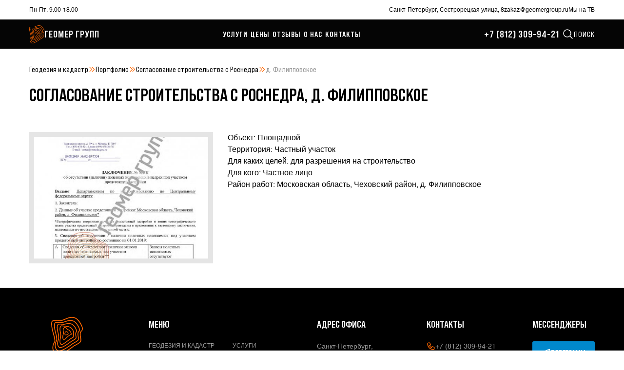

--- FILE ---
content_type: text/html; charset=UTF-8
request_url: https://spb.geomergroup.ru/vypolnennye-raboty/soglasovanie-stroitelstva-s-rosnedra/soglasovanie-stroitelstva-s-rosnedra-d-filippovskoe/
body_size: 10685
content:
<!DOCTYPE html>
<html lang="ru">
<head>
    <meta charset="UTF-8">
<meta name="viewport"
      content="width=device-width, user-scalable=no, initial-scale=1.0, maximum-scale=1.0, minimum-scale=1.0">
<meta http-equiv="X-UA-Compatible" content="ie=edge">

<link rel="apple-touch-icon" sizes="180x180" href="/apple-touch-icon.png">
<link rel="icon" type="image/png" sizes="32x32" href="/favicon-32x32.png">
<link rel="icon" type="image/png" sizes="16x16" href="/favicon-16x16.png">
<link rel="manifest" href="/manifest.json">
<link rel="mask-icon" href="/safari-pinned-tab.svg" color="#5bbad5">
<meta name="msapplication-TileColor" content="#da532c">
<meta name="theme-color" content="#ffffff">


<base href="/" >




<title>Согласование строительства с Роснедра, д. Филипповское | ООО «Геомер Групп»</title>



<meta name="description" content="► Согласование строительства с Роснедра, д. Филипповское в Санкт-Петербурге ☎ +7(812)309-94-21. &#9757; Гарания сроков и доступной цены. &#128073; Заказать выполнение работ в ГЕОМЕР ГРУПП">

<meta property="og:type" content="website">
<meta property="og:title" content="Согласование строительства с Роснедра, д. Филипповское | ООО «Геомер Групп»">
<meta property="og:url" content="https://spb.geomergroup.ru/">
<meta property="og:image" content="https://geomergroup.ru/assets/components/app/web/img/logo.png">
<meta property="og:description" content="► Согласование строительства с Роснедра, д. Филипповское в Санкт-Петербурге ☎ +7(812)309-94-21. &#9757; Гарания сроков и доступной цены. &#128073; Заказать выполнение работ в ГЕОМЕР ГРУПП">
<meta property="og:site_name" content="ООО «Геомер Групп»">
<meta name="content-language" content="ru"/>

    <meta property="business:contact_data:locality" content="Санкт-Петербург"/>

<meta property="business:contact_data:country_name" content="Россия"/>
<meta property="business:contact_data:email" content="zakaz@geomergroup.ru"/>
<meta property="business:contact_data:phone_number" content="+7 (812) 309-94-21"/>
<meta property="business:contact_data:website" content="https://spb.geomergroup.ru/"/>

<meta name="twitter:card" content="summary"/>
<meta name="twitter:site" content="«ООО «Геомер Групп»»"/>
<meta name="twitter:title" content="Согласование строительства с Роснедра, д. Филипповское | ООО «Геомер Групп»">
<meta name="twitter:description" content="► Согласование строительства с Роснедра, д. Филипповское в Санкт-Петербурге ☎ +7(812)309-94-21. &#9757; Гарания сроков и доступной цены. &#128073; Заказать выполнение работ в ГЕОМЕР ГРУПП"/>
<meta name="twitter:creator" content="https://spb.geomergroup.ru/"/>
<meta name="twitter:image:src" content="https://geomergroup.ru/assets/components/app/web/img/logo.png"/>
<meta name="twitter:domain" content="https://spb.geomergroup.ru/"/>

<meta itemprop="name" content="ООО «Геомер Групп»"/>
<meta itemprop="description" content="► Согласование строительства с Роснедра, д. Филипповское в Санкт-Петербурге ☎ +7(812)309-94-21. &#9757; Гарания сроков и доступной цены. &#128073; Заказать выполнение работ в ГЕОМЕР ГРУПП"/>
<meta itemprop="image" content="https://geomergroup.ru/assets/components/app/web/img/logo.png"/>
<meta name="referrer" content="origin-when-cross-origin">

<script>
    var pageId = 14839;
</script>


    
<meta property="og:locale" content="ru_RU"/>
<meta property="article:published_time"
      content="2016-10-17T18:33:00+03:00"/>
<meta property="article:modified_time "
      content="2023-12-21T10:58:52+03:00"/>
<meta property="article:author" content="ООО «Геомер Групп»"/>
<meta property="article:section" content="https://spb.geomergroup.ru/"/>

    <meta name="robots" content="noindex"/>

<meta name="robots" content="noindex"/>


<meta name="yandex-verification" content="e4855117dbe05509"/>
<meta name="yandex-verification" content="cbbbff307dacc68a" />
<meta name="google-site-verification" content="HwZVhIJrbbflOUVHVY0LumjYOOnzPbx_5TLswQmhHzU" />
<meta name="yandex-verification" content="008e9aa1cb3d08a8" />
<meta name="google-site-verification" content="a0mAfuKP9g5MLwnbsAyJPvsz9bhVPl8HpBh4HusZVtY" />
<meta name="yandex-verification" content="e580f326cb4e66d3" />


<link rel="stylesheet" href="/assets/components/ajaxform/css/default.css" type="text/css" />
<link rel="stylesheet" href="/assets/components/app/web/css/app.css?id=5ec5d4d4ee5ee95ec361f2fc18a4ea71" type="text/css" />
</head>
<body>
<!-- Google Tag Manager (noscript) -->
<noscript><iframe src="https://www.googletagmanager.com/ns.html?id=GTM-M39DFVCL"
height="0" width="0" style="display:none;visibility:hidden"></iframe></noscript>
<!-- End Google Tag Manager (noscript) -->
<div class="site">

    <div class="site__mobile-menu" id="site__mobile-menu">
        <div class="site-mobile-menu">
    <div class="site-mobile-menu__body">
        <button class="site-mobile-menu__close" id="site-mobile-menu__close">
            <svg xmlns="http://www.w3.org/2000/svg" fill="none" viewBox="0 0 24 24" stroke="currentColor" stroke-width="2">
                <path stroke-linecap="round" stroke-linejoin="round" d="M6 18L18 6M6 6l12 12" />
            </svg>
        </button>
					  	        <div class="site-mobile-menu__links">
            <a href="/">Геодезия и кадастр</a><a href="/uslugi/">Услуги</a><a href="/ceny/">Цены</a><a href="/otzyvy/">Отзывы</a><a href="/o-kompanii/">О нас</a><a href="/contacts/">Контакты</a><a href="/vypolnennye-raboty/">Портфолио</a><a href="/article/">Статьи</a><a href="/liczenzii/">Лицензии</a><a href="/dokumentaciya/">Документация</a><a href="/team/">Команда</a><a href="https://pkk5.geomergroup.ru">Публичная карта</a><a href="/faq/">FAQ</a>        </div>

        <button class="site-mobile-menu__callback btn btn-lg btn-primary action-callback">
            ЗАКАЗАТЬ КОНСУЛЬТАЦИЮ
        </button>

        <a class="site-mobile-menu__phone action-phone" href="tel:+7 (812) 309-94-21">
            +7 (812) 309-94-21        </a>
    </div>
</div>
    </div>

    <div class="site__header">
        <div class="site-header">

    
            <div class="site-header__bar">
            <div class="site-header__bar-body">
                <div>
                    Пн-Пт. 9.00-18.00
                </div>
                <a href="/contacts/spb/">
                    Санкт-Петербург, Сестрорецкая улица, 8                </a>
                <a href="mailto:zakaz@geomergroup.ru">
                    zakaz@geomergroup.ru                </a>
                <button data-fancybox data-src="https://www.youtube.com/embed/fva9LqDZueA">
                    Мы на ТВ
                </button>
            </div>
        </div>
    
    <div class="site-header__body">
                    <a href="/" class="site-header__logo">
                <img src="/assets/components/app/web/img/logo.svg" alt="">
                <span>Геомер Групп</span>
            </a>
                <div class="site-header__menu">
                            <a href="/uslugi/">Услуги</a><a href="/ceny/">Цены</a><a href="/otzyvy/">Отзывы</a><a href="/o-kompanii/">О нас</a><a href="/contacts/">Контакты</a>                    </div>
        <a class="site-header__phone action-phone" href="tel:+7 (812) 309-94-21">
            +7 (812) 309-94-21        </a>
        <a class="site-header__search" href="/search/">
            <svg xmlns="http://www.w3.org/2000/svg" fill="none" viewBox="0 0 24 24" stroke-width="1.5"
                 stroke="currentColor" height="24px" width="24px">
                <path stroke-linecap="round" stroke-linejoin="round"
                      d="M21 21l-5.197-5.197m0 0A7.5 7.5 0 105.196 5.196a7.5 7.5 0 0010.607 10.607z"/>
            </svg>
            Поиск
        </a>
                    <button class="site-header__burger" id="site-header__burger">
                <svg width="50" height="27" viewBox="0 0 50 27" fill="currentColor" xmlns="http://www.w3.org/2000/svg">
                    <rect width="50" height="3" rx="1.5"/>
                    <rect y="12" width="50" height="3" rx="1.5"/>
                    <rect y="24" width="50" height="3" rx="1.5"/>
                </svg>
            </button>
            </div>
</div>
    </div>

    <div class="site__body">
        
            
<section class="breadcrumbs">

            <a href="https://geomergroup.ru/">Геодезия и кадастр</a>    <div>
        <svg xmlns="http://www.w3.org/2000/svg" fill="none" viewBox="0 0 24 24" stroke="currentColor"
             stroke-width="2">
            <path stroke-linecap="round" stroke-linejoin="round" d="M13 5l7 7-7 7M5 5l7 7-7 7"/>
        </svg>
    </div>
<a href="https://geomergroup.ru/vypolnennye-raboty/">Портфолио</a>    <div>
        <svg xmlns="http://www.w3.org/2000/svg" fill="none" viewBox="0 0 24 24" stroke="currentColor"
             stroke-width="2">
            <path stroke-linecap="round" stroke-linejoin="round" d="M13 5l7 7-7 7M5 5l7 7-7 7"/>
        </svg>
    </div>
<a href="https://geomergroup.ru/vypolnennye-raboty/soglasovanie-stroitelstva-s-rosnedra/">Согласование строительства с Роснедра</a>    <div>
        <svg xmlns="http://www.w3.org/2000/svg" fill="none" viewBox="0 0 24 24" stroke="currentColor"
             stroke-width="2">
            <path stroke-linecap="round" stroke-linejoin="round" d="M13 5l7 7-7 7M5 5l7 7-7 7"/>
        </svg>
    </div>
<span>д. Филипповское</span>    </section>
        
        
            <section class="pagetitle ">
    <div class="pagetitle__body">
                    <h1 class="pagetitle__title">
                                    Согласование строительства с Роснедра, д. Филипповское                            </h1>
                        </div>
</section>
        
        
    <div class="project">
        <div class="project__body">
            <div class="project__image">
                <a href="docs/img/ProjectIMG/rosnedra-filippovskoe-11042020.jpg" data-fancybox>
                    <img src="/assets/cache_image/docs/img/ProjectIMG/rosnedra-filippovskoe-11042020_500x350_f6d.jpg"
                         alt=""/>
                </a>
            </div>
            <div class="project__text">
                <p>Объект: Площадной<br>Территория: Частный участок<br>Для каких целей: для разрешения на строительство<br>Для кого: Частное лицо<br>Район работ: Московская область,&nbsp;Чеховский район, д. Филипповское</p>            </div>
        </div>
    </div>

        

            </div>

    <div class="site__footer">
        <div class="site-footer">
    <div class="site-footer__body">
        <div class="site-footer__logo">
                            <a href="/" class="site-footer__logo-image">
                    <img src="/assets/components/app/web/img/logo.svg" alt="">
                </a>
                                        <a href="/">
                    <div class="site-footer__logo-title">
                        Геомер групп
                    </div>
                    <div class="site-footer__logo-subtitle">
                        кадастрово-геодезические работы
                    </div>
                </a>
                    </div>
                    <div class="site-footer__menu">
                <div class="site-footer__title">
                    Меню
                </div>
                <div class="site-footer__menu-body">
                    <a href="/">Геодезия и кадастр</a><a href="/uslugi/">Услуги</a><a href="/ceny/">Цены</a><a href="/otzyvy/">Отзывы</a><a href="/o-kompanii/">О нас</a><a href="/contacts/">Контакты</a><a href="/vypolnennye-raboty/">Портфолио</a><a href="/article/">Статьи</a><a href="/liczenzii/">Лицензии</a><a href="/dokumentaciya/">Документация</a><a href="/team/">Команда</a><a href="https://pkk5.geomergroup.ru">Публичная карта</a><a href="/faq/">FAQ</a>                </div>
            </div>
                <div class="site-footer__address">
            <div class="site-footer__title">
                Адрес офиса
            </div>
                            <a href="/contacts/spb/">
                    Санкт-Петербург, Сестрорецкая улица, 8                </a>
                    </div>
        <div>
            <div class="site-footer__title">
                График работы
            </div>
            <div>
                <span class="font-weight-bold">Пн-Пт:</span> c 9<sup>00</sup> до 18<sup>00</sup>
<br>
<span class="font-weight-bold">Cб-Вс:</span> выходной            </div>
        </div>
        <div class="site-footer__contacts">
            <div class="site-footer__title">
                Контакты
            </div>
            <div class="site-footer__contacts-body">
                <a href="tel:+7 (812) 309-94-21" class="action-phone">
                    <svg xmlns="http://www.w3.org/2000/svg" fill="none" viewBox="0 0 24 24"
                         stroke="currentColor" stroke-width="2">
                        <path stroke-linecap="round" stroke-linejoin="round"
                              d="M3 5a2 2 0 012-2h3.28a1 1 0 01.948.684l1.498 4.493a1 1 0 01-.502 1.21l-2.257 1.13a11.042 11.042 0 005.516 5.516l1.13-2.257a1 1 0 011.21-.502l4.493 1.498a1 1 0 01.684.949V19a2 2 0 01-2 2h-1C9.716 21 3 14.284 3 6V5z"/>
                    </svg>
                    +7 (812) 309-94-21                </a>
                <a href="mailto:zakaz@geomergroup.ru">
                    <svg xmlns="http://www.w3.org/2000/svg" fill="none" viewBox="0 0 24 24" stroke="currentColor"
                         stroke-width="2">
                        <path stroke-linecap="round" stroke-linejoin="round"
                              d="M3 8l7.89 5.26a2 2 0 002.22 0L21 8M5 19h14a2 2 0 002-2V7a2 2 0 00-2-2H5a2 2 0 00-2 2v10a2 2 0 002 2z"/>
                    </svg>
                    zakaz@geomergroup.ru                </a>
                <button class="action-callback">
                    <svg xmlns="http://www.w3.org/2000/svg" fill="none" viewBox="0 0 24 24" stroke="currentColor"
                         stroke-width="2">
                        <path stroke-linecap="round" stroke-linejoin="round"
                              d="M16 3h5m0 0v5m0-5l-6 6M5 3a2 2 0 00-2 2v1c0 8.284 6.716 15 15 15h1a2 2 0 002-2v-3.28a1 1 0 00-.684-.948l-4.493-1.498a1 1 0 00-1.21.502l-1.13 2.257a11.042 11.042 0 01-5.516-5.517l2.257-1.128a1 1 0 00.502-1.21L9.228 3.683A1 1 0 008.279 3H5z"/>
                    </svg>
                    заказать консультацию
                </button>
            </div>
        </div>
        <div class="site-footer__messengers">
            <div class="site-footer__title">
                Мессенджеры
            </div>
            <div class="site-footer__messengers-body">
                <a href="https://t.me/GeomerGroup_bot" class="btn btn-fill-telegram" target="_blank">
                    <svg viewBox="0 0 24 24" fill="none" xmlns="http://www.w3.org/2000/svg">
                        <path fill-rule="evenodd" clip-rule="evenodd"
                              d="M5.78754 14.0196C5.83131 14.0344 5.87549 14.0448 5.91963 14.0512C5.96777 14.1644 6.02996 14.3107 6.10252 14.4818C6.27959 14.8994 6.51818 15.4643 6.76446 16.0535C7.2667 17.2552 7.77332 18.4939 7.88521 18.8485C8.02372 19.2868 8.17013 19.5848 8.32996 19.7883C8.4126 19.8935 8.50819 19.9853 8.62003 20.0549C8.67633 20.0899 8.7358 20.1186 8.79788 20.14C8.80062 20.141 8.80335 20.1419 8.80608 20.1428C9.1261 20.2636 9.41786 20.2133 9.60053 20.1518C9.69827 20.1188 9.77735 20.0791 9.8334 20.0469C9.86198 20.0304 9.88612 20.0151 9.90538 20.0021L9.90992 19.9991L12.7361 18.2366L16.0007 20.7394C16.0488 20.7763 16.1014 20.8073 16.157 20.8316C16.5492 21.0027 16.929 21.0624 17.2862 21.0136C17.6429 20.9649 17.926 20.8151 18.1368 20.6464C18.3432 20.4813 18.4832 20.2963 18.5703 20.1589C18.6148 20.0887 18.6482 20.0266 18.6718 19.9791C18.6836 19.9552 18.6931 19.9346 18.7005 19.9181L18.7099 19.8963L18.7135 19.8877L18.715 19.8841L18.7156 19.8824L18.7163 19.8808C18.7334 19.8379 18.7466 19.7935 18.7556 19.7482L21.7358 4.72274C21.7453 4.67469 21.7501 4.62581 21.7501 4.57682C21.7501 4.13681 21.5843 3.71841 21.1945 3.46452C20.8613 3.24752 20.4901 3.23818 20.2556 3.25598C20.0025 3.27519 19.7688 3.33766 19.612 3.38757C19.5304 3.41355 19.4619 3.43861 19.4126 3.45773C19.3878 3.46734 19.3675 3.47559 19.3523 3.48188L19.341 3.48666L2.62725 10.0432L2.62509 10.044C2.61444 10.0479 2.60076 10.053 2.58451 10.0593C2.55215 10.0719 2.50878 10.0896 2.45813 10.1126C2.35935 10.1574 2.22077 10.2273 2.07856 10.3247C1.85137 10.4803 1.32888 10.9064 1.41686 11.6097C1.48705 12.1708 1.87143 12.5154 2.10562 12.6811C2.23421 12.7721 2.35638 12.8371 2.44535 12.8795C2.48662 12.8991 2.57232 12.9339 2.6095 12.9491L2.61889 12.9529L5.78754 14.0196ZM19.9259 4.86786L19.9236 4.86888C19.9152 4.8725 19.9069 4.87596 19.8984 4.87928L3.1644 11.4438C3.15566 11.4472 3.14686 11.4505 3.138 11.4536L3.12869 11.4571C3.11798 11.4613 3.09996 11.4686 3.07734 11.4788C3.06451 11.4846 3.05112 11.491 3.03747 11.4978C3.05622 11.5084 3.07417 11.5175 3.09012 11.5251C3.10543 11.5324 3.11711 11.5374 3.1235 11.54L6.26613 12.598C6.32365 12.6174 6.37727 12.643 6.42649 12.674L16.8033 6.59948L16.813 6.59374C16.8205 6.58927 16.8305 6.58353 16.8424 6.5768C16.866 6.56345 16.8984 6.54568 16.937 6.52603C17.009 6.48938 17.1243 6.43497 17.2541 6.39485C17.3444 6.36692 17.6109 6.28823 17.899 6.38064C18.0768 6.43767 18.2609 6.56028 18.3807 6.76798C18.4401 6.87117 18.4718 6.97483 18.4872 7.06972C18.528 7.2192 18.5215 7.36681 18.4896 7.49424C18.4208 7.76875 18.228 7.98287 18.0525 8.14665C17.9021 8.28706 15.9567 10.1629 14.0376 12.0147C13.0805 12.9381 12.1333 13.8525 11.4252 14.5359L10.9602 14.9849L16.8321 19.4867C16.9668 19.5349 17.0464 19.5325 17.0832 19.5274C17.1271 19.5214 17.163 19.5045 17.1997 19.4752C17.2407 19.4424 17.2766 19.398 17.3034 19.3557L17.3045 19.354L20.195 4.78102C20.1521 4.79133 20.1087 4.80361 20.0669 4.81691C20.0196 4.83198 19.9805 4.84634 19.9547 4.85637C19.9418 4.86134 19.9326 4.86511 19.9276 4.86719L19.9259 4.86786ZM11.4646 17.2618L10.2931 16.3636L10.0093 18.1693L11.4646 17.2618ZM9.21846 14.5814L10.3834 13.4567C11.0915 12.7732 12.0389 11.8588 12.9961 10.9352L13.9686 9.997L7.44853 13.8138L7.48351 13.8963C7.66121 14.3154 7.90087 14.8827 8.14845 15.4751C8.33358 15.918 8.52717 16.3844 8.70349 16.8162L8.98653 15.0158C9.01381 14.8422 9.09861 14.692 9.21846 14.5814Z"
                              fill="currentColor"/>
                    </svg>
                    ТЕЛЕГРАММ
                </a>
                <a href="https://wa.clck.bar/79255465686" rel="nofollow" target="_blank"
                   class="btn btn-fill-whatsapp btn-full">
                    <svg xmlns="http://www.w3.org/2000/svg" viewBox="0 0 448 512" fill="currentColor">
                        <path d="M380.9 97.1C339 55.1 283.2 32 223.9 32c-122.4 0-222 99.6-222 222 0 39.1 10.2 77.3 29.6 111L0 480l117.7-30.9c32.4 17.7 68.9 27 106.1 27h.1c122.3 0 224.1-99.6 224.1-222 0-59.3-25.2-115-67.1-157zm-157 341.6c-33.2 0-65.7-8.9-94-25.7l-6.7-4-69.8 18.3L72 359.2l-4.4-7c-18.5-29.4-28.2-63.3-28.2-98.2 0-101.7 82.8-184.5 184.6-184.5 49.3 0 95.6 19.2 130.4 54.1 34.8 34.9 56.2 81.2 56.1 130.5 0 101.8-84.9 184.6-186.6 184.6zm101.2-138.2c-5.5-2.8-32.8-16.2-37.9-18-5.1-1.9-8.8-2.8-12.5 2.8-3.7 5.6-14.3 18-17.6 21.8-3.2 3.7-6.5 4.2-12 1.4-32.6-16.3-54-29.1-75.5-66-5.7-9.8 5.7-9.1 16.3-30.3 1.8-3.7.9-6.9-.5-9.7-1.4-2.8-12.5-30.1-17.1-41.2-4.5-10.8-9.1-9.3-12.5-9.5-3.2-.2-6.9-.2-10.6-.2-3.7 0-9.7 1.4-14.8 6.9-5.1 5.6-19.4 19-19.4 46.3 0 27.3 19.9 53.7 22.6 57.4 2.8 3.7 39.1 59.7 94.8 83.8 35.2 15.2 49 16.5 66.6 13.9 10.7-1.6 32.8-13.4 37.4-26.4 4.6-13 4.6-24.1 3.2-26.4-1.3-2.5-5-3.9-10.5-6.6z"/>
                    </svg>
                    WHATSAPP
                </a>
            </div>
        </div>
    </div>
    <div class="site-footer__bar">
        <div class="site-footer__social">
    <a href="https://vk.com/geomergroup" target="_blank" class="btn btn-fill-vk">
        <svg width="20px" height="20px" viewBox="0 0 20 20" xmlns="http://www.w3.org/2000/svg"
             fill="currentColor">
            <path d="M17.802 12.298s1.617 1.597 2.017 2.336a.127.127 0 0 1 .018.035c.163.273.203.487.123.645-.135.261-.592.392-.747.403h-2.858c-.199 0-.613-.052-1.117-.4-.385-.269-.768-.712-1.139-1.145-.554-.643-1.033-1.201-1.518-1.201a.548.548 0 0 0-.18.03c-.367.116-.833.639-.833 2.032 0 .436-.344.684-.585.684H9.674c-.446 0-2.768-.156-4.827-2.327C2.324 10.732.058 5.4.036 5.353c-.141-.345.155-.533.475-.533h2.886c.387 0 .513.234.601.444.102.241.48 1.205 1.1 2.288 1.004 1.762 1.621 2.479 2.114 2.479a.527.527 0 0 0 .264-.07c.644-.354.524-2.654.494-3.128 0-.092-.001-1.027-.331-1.479-.236-.324-.638-.45-.881-.496.065-.094.203-.238.38-.323.441-.22 1.238-.252 2.029-.252h.439c.858.012 1.08.067 1.392.146.628.15.64.557.585 1.943-.016.396-.033.842-.033 1.367 0 .112-.005.237-.005.364-.019.711-.044 1.512.458 1.841a.41.41 0 0 0 .217.062c.174 0 .695 0 2.108-2.425.62-1.071 1.1-2.334 1.133-2.429.028-.053.112-.202.214-.262a.479.479 0 0 1 .236-.056h3.395c.37 0 .621.056.67.196.082.227-.016.92-1.566 3.016-.261.349-.49.651-.691.915-1.405 1.844-1.405 1.937.083 3.337z"/>
        </svg>
    </a>
    <a href="https://youtube.com/channel/UC4NBAGQo3Gh0I443YOttf_g" target="_blank" class="btn btn-fill-youtube">
        <svg viewBox="0 0 310 310" xmlns="http://www.w3.org/2000/svg" fill="currentColor">
            <path d="m297.92 64.645c-11.19-13.302-31.85-18.728-71.306-18.728h-143.22c-40.359 0-61.369 5.776-72.517 19.938-10.869 13.808-10.869 34.153-10.869 62.311v53.669c0 54.551 12.896 82.248 83.386 82.248h143.23c34.216 0 53.176-4.788 65.442-16.527 12.579-12.038 17.946-31.693 17.946-65.721v-53.669c0-29.695-0.841-50.16-12.083-63.521zm-98.896 97.765-65.038 33.991c-1.454 0.76-3.044 1.137-4.632 1.137-1.798 0-3.592-0.484-5.181-1.446-2.992-1.813-4.819-5.056-4.819-8.554v-67.764c0-3.492 1.822-6.732 4.808-8.546 2.987-1.814 6.702-1.938 9.801-0.328l65.038 33.772c3.309 1.718 5.387 5.134 5.392 8.861 4e-3 3.73-2.065 7.151-5.369 8.877z"/>
        </svg>
    </a>
    
    <a href="https://zen.yandex.ru/geomergroup" target="_blank" class="btn btn-fill-zen">
        <svg viewBox="0 0 56 56" fill="none" xmlns="http://www.w3.org/2000/svg">
            <path d="M0 28C0 12.536 12.536 0 28 0C43.464 0 56 12.536 56 28C56 43.464 43.464 56 28 56C12.536 56 0 43.464 0 28Z"
                  fill="none"/>
            <path fill="currentColor" fill-rule="evenodd" clip-rule="evenodd"
                  d="M27.4334 0C27.3011 11.5194 26.5478 17.9662 22.257 22.257C17.9662 26.5478 11.5194 27.3011 0 27.4334V29.1051C11.5194 29.2373 17.9662 29.9906 22.257 34.2814C26.4805 38.5049 27.2766 44.8173 27.4267 56H29.1118C29.2618 44.8173 30.0579 38.5049 34.2814 34.2814C38.5049 30.0579 44.8173 29.2618 56 29.1118V27.4266C44.8173 27.2766 38.5049 26.4805 34.2814 22.257C29.9906 17.9662 29.2373 11.5194 29.1051 0H27.4334Z"
                  fill="white"/>
        </svg>
    </a>
</div>
        <div class="site-footer__copyright">
            <div>
                2026 &copy; ООО «Геомер групп» | Все права защищены
            </div>
                            <div>
                    <a href="/politics/">
                        Политики конфиденциальности и соглашения
                    </a>
                </div>
                    </div>
    </div>
</div>
    </div>

</div>

<button class="scroll-top" id="scroll-top">
    <svg xmlns="http://www.w3.org/2000/svg" fill="none" viewBox="0 0 24 24" stroke-width="1.5" stroke="currentColor" class="w-6 h-6">
        <path stroke-linecap="round" stroke-linejoin="round" d="M4.5 12.75l7.5-7.5 7.5 7.5m-15 6l7.5-7.5 7.5 7.5" />
    </svg>
</button>

<a href="tel:+7 (812) 309-94-21" class="mobile-callback action-call-back-by-phone">
    <div>
        <svg xmlns="http://www.w3.org/2000/svg" viewBox="0 0 24 24" fill="currentColor">
            <path fill-rule="evenodd"
                  d="M15 3.75a.75.75 0 01.75-.75h4.5a.75.75 0 01.75.75v4.5a.75.75 0 01-1.5 0V5.56l-4.72 4.72a.75.75 0 11-1.06-1.06l4.72-4.72h-2.69a.75.75 0 01-.75-.75z"
                  clip-rule="evenodd"/>
            <path fill-rule="evenodd"
                  d="M1.5 4.5a3 3 0 013-3h1.372c.86 0 1.61.586 1.819 1.42l1.105 4.423a1.875 1.875 0 01-.694 1.955l-1.293.97c-.135.101-.164.249-.126.352a11.285 11.285 0 006.697 6.697c.103.038.25.009.352-.126l.97-1.293a1.875 1.875 0 011.955-.694l4.423 1.105c.834.209 1.42.959 1.42 1.82V19.5a3 3 0 01-3 3h-2.25C8.552 22.5 1.5 15.448 1.5 6.75V4.5z"
                  clip-rule="evenodd"/>
        </svg>
    </div>
    <div>
        Позвонить
    </div>
</a>


<!-- noindex -->
<div id="callback" style="display:none;">
    <div class="callback-modal">
    <div class="callback-modal__body">
        <div class="callback-modal__title">
            Оставьте заявку и узнайте все условия за 5 минут
        </div>

        <div class="callback-modal__info">
            <div class="callback-modal__list">
                <ul>
                    <li>
                        ПЕРЕЗВОНИМ В ТЕЧЕНИЕ 10 МИНУТ
                    </li>
                    <li>
                        ОБСУДИМ ВАШУ СИТУАЦИЮ И ЗАДАЧУ
                    </li>
                    <li>
                        ПРЕДЛОЖИМ СХЕМУ РЕШЕНИЯ
                    </li>
                    <li>
                        РАССЧИТАЕМ СТОИМОСТЬ РАБОТ
                    </li>
                    <li>
                        ОБРАТИМ ВНИМАНИЕ НА НЮАНСЫ ВАШЕГО СЛУЧАЯ
                    </li>
                </ul>
            </div>

        </div>

        <form method="post" class="callback-modal__form ajax_form" id="">

    <div class="callback-modal__form-body">
        <div>
            <input type="text" placeholder="Имя *" name="name" required>
        </div>
        <div>
            <input type="text" placeholder="Телефон *" name="phone" required>
        </div>
        <div>
            <input type="text" placeholder="Email" name="pochta">
        </div>
        <div>
            <textarea placeholder="Если у Вас есть комментарии то вы можете написать их здесь"
                      name="message"></textarea>
        </div>
    </div>
    <div>
        <button type="submit">
            <span>
                Отправить заявку
            </span>
            <svg class="spinner" viewBox="0 0 50 50">
                <circle class="path" cx="25" cy="25" r="20" fill="none" stroke-width="5"></circle>
            </svg>
        </button>
        <div class="callback-modal__policy">
            Нажимая на кнопку, вы соглашаетесь с
            <br>
            <a href="/politics/">правилами обработки персональных данных</a>
        </div>
    </div>

    <input type="text" name="addr">
    <input type="hidden" name="url" value="https://spb.geomergroup.ru">
    <input type="hidden" name="pagetitle" value="Согласование строительства с Роснедра, д. Филипповское">
    <input type="hidden" name="title" value="">

	<input type="hidden" name="af_action" value="37046f68ea602f92530fc0964df98453" />
</form>    </div>
</div></div>
<!--/ noindex -->

<!-- noindex -->
<div id="callback-package" style="display:none;">
    <div class="callback-modal">
    <div class="callback-modal__body">
        <div class="callback-modal__title">
            Оставьте заявку и узнайте все условия за 5 минут
        </div>

        <div class="callback-modal__info">
            <div class="callback-modal__list">
                <ul>
                    <li>
                        ПЕРЕЗВОНИМ В ТЕЧЕНИЕ 10 МИНУТ
                    </li>
                    <li>
                        ОБСУДИМ ВАШУ СИТУАЦИЮ И ЗАДАЧУ
                    </li>
                    <li>
                        ПРЕДЛОЖИМ СХЕМУ РЕШЕНИЯ
                    </li>
                    <li>
                        РАССЧИТАЕМ СТОИМОСТЬ РАБОТ
                    </li>
                    <li>
                        ОБРАТИМ ВНИМАНИЕ НА НЮАНСЫ ВАШЕГО СЛУЧАЯ
                    </li>
                </ul>
            </div>

        </div>

        <form method="post" class="callback-modal__form ajax_form" id="">

    <div class="callback-modal__form-body">
        <div>
            <input type="text" placeholder="Имя *" name="name" required>
        </div>
        <div>
            <input type="text" placeholder="Телефон *" name="phone" required>
        </div>
        <div>
            <input type="text" placeholder="Email" name="pochta">
        </div>
        <div>
            <textarea placeholder="Если у Вас есть комментарии то вы можете написать их здесь"
                      name="message"></textarea>
        </div>
    </div>
    <div>
        <button type="submit">
            <span>
                Отправить заявку
            </span>
            <svg class="spinner" viewBox="0 0 50 50">
                <circle class="path" cx="25" cy="25" r="20" fill="none" stroke-width="5"></circle>
            </svg>
        </button>
        <div class="callback-modal__policy">
            Нажимая на кнопку, вы соглашаетесь с
            <br>
            <a href="/politics/">правилами обработки персональных данных</a>
        </div>
    </div>

    <input type="text" name="addr">
    <input type="hidden" name="url" value="https://spb.geomergroup.ru">
    <input type="hidden" name="pagetitle" value="Согласование строительства с Роснедра, д. Филипповское">
    <input type="hidden" name="title" value="">

	<input type="hidden" name="af_action" value="37046f68ea602f92530fc0964df98453" />
</form>    </div>
</div></div>
<!--/ noindex -->
    <script src="https://cdnjs.cloudflare.com/ajax/libs/jquery/3.6.0/jquery.min.js"
            integrity="sha512-894YE6QWD5I59HgZOGReFYm4dnWc1Qt5NtvYSaNcOP+u1T9qYdvdihz0PPSiiqn/+/3e7Jo4EaG7TubfWGUrMQ=="
            crossorigin="anonymous" referrerpolicy="no-referrer"></script>

    <script src="/assets/components/app/web/js/ajaxform.min.js"></script>
    <script src="/assets/components/app/web/js/jquery-site.activity.min.js"></script>
    <script src="/assets/components/app/web/js/rm_dev.js"></script>


        
    
    <script>
        (function (w, d, s, o) {
        
            var j = d.createElement(s);
            j.async = true;
            j.src = '//script.marquiz.ru/v2.js';
            j.onload = function () {
                if (document.readyState !== 'loading') Marquiz.init(o);
                else document.addEventListener("DOMContentLoaded", function () {
                    Marquiz.init(o);
                });
            };
            d.head.insertBefore(j, d.head.firstElementChild);
        })(window, document, 'script', {
                host: '//quiz.marquiz.ru',
                region: 'eu',
                id: '63736fade04cb70044739f1e',
                autoOpen: 10,
                autoOpenFreq: 'once',
                openOnExit: true,
                disableOnMobile: false
            }
        );
    </script>
    
    <!-- Yandex.Metrika counter -->
        <script type="text/javascript">
            (function (m, e, t, r, i, k, a) {
                m[i] = m[i] || function () {
                    (m[i].a = m[i].a || []).push(arguments)
                };
                m[i].l = 1 * new Date();
                k = e.createElement(t), a = e.getElementsByTagName(t)[0], k.async = 1, k.src = r, a.parentNode.insertBefore(k, a)
            })
            (window, document, "script", "https://mc.yandex.ru/metrika/tag.js", "ym");

            ym(29806144, "init", {
                params: window.yaParams,
                clickmap: true,
                trackLinks: true,
                accurateTrackBounce: true,
                webvisor: true
            });
        </script>
        <noscript>
            <div><img src="https://mc.yandex.ru/watch/29806144" style="position:absolute; left:-9999px;" alt=""/></div>
        </noscript>
        <!-- /Yandex.Metrika counter -->



    <script>var amo_social_button = {
                id: "26261",
                hash: "b1bc7ee4a523acde78f12d697683df72a8aa9be211671509cfb367f99a0f67f4",
                locale: "ru",
                setMeta: function (params) {
                    this.params = this.params || [];
                    this.params.push(params);
                }
            };</script>
        <script id="amo_social_button_script" async="async" src="https://gso.amocrm.ru/js/button.js"></script>

     <!-- ROISTAT CODE BEGIN -->
        <script>
            (function (w, d, s, h, id) {
                w.roistatProjectId = id;
                w.roistatHost = h;
                var p = d.location.protocol == "https:" ? "https://" : "http://";
                var u = /^.*roistat_visit=[^;]+(.*)?$/.test(d.cookie) ? "/dist/module.js" : "/api/site/1.0/" + id + "/init?referrer=" + encodeURIComponent(d.location.href);
                var js = d.createElement(s);
                js.charset = "UTF-8";
                js.async = 1;
                js.src = p + h + u;
                var js2 = d.getElementsByTagName(s)[0];
                js2.parentNode.insertBefore(js, js2);
            })(window, document, 'script', 'cloud.roistat.com', '3e881e8956d0eb18c23aa1576b36e115');
        </script>
        <!-- ROISTAT CODE END -->

        <!-- BEGIN ONLINEPBX INTEGRATION WITH ROISTAT -->
        <script>
            (function () {
                var webhookUrl = "https://cloud.roistat.com/integration/webhook?key=b08fbab0b9daff719a48db81e9aa13bb&";
                var serializeObject = function (obj, prefix) {
                    if (typeof obj !== "object" || obj === null) {
                        return "";
                    }
                    var str = [];
                    for (var property in obj) {
                        if (!obj.hasOwnProperty(property)) {
                            continue;
                        }
                        var v = obj[property];
                        if (typeof v === "undefined" || typeof v === "function") {
                            continue;
                        }
                        var k = prefix ? prefix + "[" + property + "]" : property;
                        if (typeof v === "object" && v !== null) {
                            str.push(serializeObject(v, k));
                        } else {
                            str.push(encodeURIComponent(k) + "=" + encodeURIComponent(v));
                        }
                    }
                    return str.join("&");
                };
                var getFieldValue = function (type) {
                    var container = document.getElementById("onpbxcb__container");
                    if (typeof container === "undefined" || container === null) {
                        return "";
                    }
                    var field = container.getElementsByClassName("onpbxcb__js-" + type)[0];
                    if (typeof field === "undefined") {
                        return "";
                    }
                    return field.value;
                };
                var getTimeFieldValue = function () {
                    var hh = getFieldValue("hour");
                    var mm = getFieldValue("minute");
                    if (!hh && !mm) {
                        return "";
                    } else {
                        hh = hh ? hh : "00";
                        mm = mm ? mm : "00";
                        return hh + ":" + mm;
                    }
                };
                var interval = setInterval(function () {
                    if (typeof window.roistat === "undefined" || typeof window.roistat.visit === "undefined" || !window.roistat.visit || typeof window.OnlinePBXWebWidget === "undefined" || typeof window.OnlinePBXWebWidget.events === "undefined") {
                        return;
                    }
                    clearInterval(interval);
                    window.OnlinePBXWebWidget.events.callrequest = function (number) {
                        var obj = {
                            url: window.location.href,
                            visit: window.roistat.visit,
                            phone: number ? number : getFieldValue("number"),
                            email: getFieldValue("email"),
                            name: getFieldValue("name"),
                            comment: getFieldValue("comment"),
                            time: getTimeFieldValue()
                        };
                        var script = document.createElement('script');
                        script.setAttribute('src', webhookUrl + serializeObject(obj));
                        document.body.appendChild(script);
                    };
                }, 1000);
            })();
        </script>
        <!-- END ONLINEPBX INTEGRATION WITH ROISTAT -->

        <!-- ROISTAT INTEGRATION WITH AMO CHAT BEGIN -->
        <script type="text/plain" class="js-amo-roistat-field-id-container">481585</script>
        <script>
            (function (w, d, s, h) {
                var p = d.location.protocol.toLowerCase() === "https:" ? "https://" : "http://";
                var u = "/static/marketplace/AmocrmChat/script.js";
                var js = d.createElement(s);
                js.async = true;
                js.src = p + h + u;
                var js2 = d.getElementsByTagName(s)[0];
                js2.parentNode.insertBefore(js, js2);
            })(window, document, 'script', 'cloud.roistat.com');
        </script>
        <!-- ROISTAT INTEGRATION WITH AMO CHAT END -->


    <!-- Top.Mail.Ru counter -->
<script type="text/javascript">
var _tmr = window._tmr || (window._tmr = []);
_tmr.push({ id: "3544295", type: "pageView", start: (new Date()).getTime() });
(function (d, w, id) {
  if (d.getElementById(id)) return;
  var ts = d.createElement("script"); ts.type = "text/javascript"; ts.async = true; ts.id = id;
  ts.src = "https://top-fwz1.mail.ru/js/code.js";
  var f = function () { var s = d.getElementsByTagName("script")[0]; s.parentNode.insertBefore(ts, s); };
  if (w.opera == "[object Opera]") { d.addEventListener("DOMContentLoaded", f, false); } else { f(); }
})(document, window, "tmr-code");
</script>
<noscript><div><img src="https://top-fwz1.mail.ru/counter?id=3544295;js=na" style="position:absolute;left:-9999px;" alt="Top.Mail.Ru" /></div></noscript>
<!-- /Top.Mail.Ru counter -->


    

        <!-- onlinepbx -->
        
        <!-- /onlinepbx -->

    


<script type="application/ld+json">
    {
      "@context": "https://schema.org",
      "@type": "Organization",
      "url": "https://spb.geomergroup.ru/",
      "logo": "https://spb.geomergroup.ru/assets/components/app/web/img/logo.png"
    }
</script>

<script type="application/ld+json">
    {
      "@context": "https://schema.org",
      "@type": "WebSite",
      "url": "https://spb.geomergroup.ru/",
      "potentialAction": {
        "@type": "SearchAction",
        "target": {
          "@type": "EntryPoint",
          "urlTemplate": "/search/?query={search_term_string}"
        },
        "query-input": "required name=search_term_string"
      }
    }
</script>

<script type="application/ld+json">
    {
        "@context": "https://schema.org/",
        "@type": "WebPage",
        "name": "Согласование строительства с Роснедра, д. Филипповское",
        "speakable":
        {
            "@type": "SpeakableSpecification",
            "xpath": [
                "/html/head/title",
                "/html/head/meta[@name='description']/@content"
            ]
        },
        "url": "https://spb.geomergroup.ru/vypolnennye-raboty/soglasovanie-stroitelstva-s-rosnedra/soglasovanie-stroitelstva-s-rosnedra-d-filippovskoe/"
    }
</script>

<script type="text/javascript">AjaxForm.initialize({"assetsUrl":"\/assets\/components\/ajaxform\/","actionUrl":"\/assets\/components\/ajaxform\/action.php","closeMessage":"\u0437\u0430\u043a\u0440\u044b\u0442\u044c \u0432\u0441\u0435","formSelector":"form.ajax_form","pageId":14839});</script>
<script src="/assets/components/app/web/js/app.js?id=5e7ab68d12fc8f5a9164acf8c851ff61"></script>
</body>
</html>

--- FILE ---
content_type: text/css
request_url: https://spb.geomergroup.ru/assets/components/app/web/css/app.css?id=5ec5d4d4ee5ee95ec361f2fc18a4ea71
body_size: 20368
content:
.carousel{box-sizing:border-box;position:relative}.carousel *,.carousel :after,.carousel :before{box-sizing:inherit}.carousel.is-draggable{cursor:move;cursor:grab}.carousel.is-dragging{cursor:move;cursor:grabbing}.carousel__viewport{max-height:100%;max-width:100%;overflow:hidden;position:relative}.carousel__track{display:flex}.carousel__slide{flex:0 0 auto;max-width:100%;overflow-x:hidden;overflow-y:auto;overscroll-behavior:contain;padding:1rem;position:relative;width:var(--carousel-slide-width,60%)}.has-dots{margin-bottom:calc(.5rem + 22px)}.carousel__dots{display:flex;justify-content:center;left:0;list-style:none;margin:0 auto;padding:0;position:absolute;right:0;top:calc(100% + .5rem);-webkit-user-select:none;user-select:none}.carousel__dots .carousel__dot{cursor:pointer;display:block;height:22px;margin:0;padding:0;position:relative;width:22px}.carousel__dots .carousel__dot:after{background-color:currentColor;border-radius:50%;content:"";height:8px;left:50%;opacity:.25;position:absolute;top:50%;transform:translate(-50%,-50%);transition:opacity .15s ease-in-out;width:8px}.carousel__dots .carousel__dot.is-selected:after{opacity:1}.carousel__button{align-items:center;background:var(--carousel-button-bg,transparent);border:0;border-radius:var(--carousel-button-border-radius,50%);box-shadow:var(--carousel-button-shadow,none);color:var(--carousel-button-color,currentColor);cursor:pointer;display:flex;height:var(--carousel-button-height,48px);justify-content:center;padding:0;pointer-events:all;transition:opacity .15s ease;width:var(--carousel-button-width,48px)}.carousel__button.is-next,.carousel__button.is-prev{position:absolute;top:50%;transform:translateY(-50%)}.carousel__button.is-prev{left:10px}.carousel__button.is-next{right:10px}.carousel__button[disabled]{cursor:default;opacity:.3}.carousel__button svg{fill:none;stroke:currentColor;stroke-width:var(--carousel-button-svg-stroke-width,1.5);stroke-linejoin:bevel;stroke-linecap:round;filter:var(--carousel-button-svg-filter,none);height:var(--carousel-button-svg-height,50%);pointer-events:none;width:var(--carousel-button-svg-width,50%)}html.with-fancybox{scroll-behavior:auto}body.compensate-for-scrollbar{overflow:hidden!important;touch-action:none}.fancybox__container{-webkit-tap-highlight-color:rgba(0,0,0,0);--carousel-button-width:48px;--carousel-button-height:48px;--carousel-button-svg-width:24px;--carousel-button-svg-height:24px;--carousel-button-svg-stroke-width:2.5;--carousel-button-svg-filter:drop-shadow(1px 1px 1px rgba(0,0,0,.4));bottom:0;box-sizing:border-box;color:var(--fancybox-color,#fff);direction:ltr;display:flex;flex-direction:column;left:0;margin:0;outline:none;overflow:hidden;padding:env(safe-area-inset-top,0) env(safe-area-inset-right,0) env(safe-area-inset-bottom,0) env(safe-area-inset-left,0);position:fixed;right:0;top:0;transform-origin:top left;z-index:1050}.fancybox__container *,.fancybox__container :after,.fancybox__container :before{box-sizing:inherit}.fancybox__container :focus{outline:none}body:not(.is-using-mouse) .fancybox__container :focus{box-shadow:0 0 0 1px #fff,0 0 0 2px var(--fancybox-accent-color,rgba(1,210,232,.94))}@media (min-width:1024px){.fancybox__container{--carousel-button-width:48px;--carousel-button-height:48px;--carousel-button-svg-width:27px;--carousel-button-svg-height:27px}}.fancybox__backdrop{background:var(--fancybox-bg,rgba(24,24,27,.92));bottom:0;left:0;position:absolute;right:0;top:0;z-index:-1}.fancybox__carousel{flex:1 1 auto;height:100%;min-height:0;position:relative;z-index:10}.fancybox__carousel.has-dots{margin-bottom:calc(.5rem + 22px)}.fancybox__viewport{cursor:default;height:100%;overflow:visible;position:relative;width:100%}.fancybox__track{display:flex;height:100%}.fancybox__slide{--carousel-button-width:36px;--carousel-button-height:36px;--carousel-button-svg-width:22px;--carousel-button-svg-height:22px;display:flex;flex:0 0 auto;flex-direction:column;margin:0;max-width:100%;outline:0;overflow:auto;overscroll-behavior:contain;padding:48px 8px 8px;position:relative;width:100%}.fancybox__slide:after,.fancybox__slide:before{content:"";flex:0 0 0;margin:auto}@media (min-width:1024px){.fancybox__slide{padding:64px 100px}}.fancybox__content{align-self:center;background:var(--fancybox-content-bg,#fff);color:var(--fancybox-content-color,#374151);display:flex;flex-direction:column;margin:0 env(safe-area-inset-right,0) 0 env(safe-area-inset-left,0);padding:36px;position:relative;z-index:20}.fancybox__content :focus:not(.carousel__button.is-close){box-shadow:none;outline:thin dotted}.fancybox__caption{align-self:center;color:var(--fancybox-color,currentColor);cursor:auto;flex-shrink:0;line-height:1.375;margin:0;max-width:100%;overflow-wrap:anywhere;padding:1rem 0 0;visibility:visible}.is-loading .fancybox__caption{visibility:hidden}.fancybox__container>.carousel__dots{color:var(--fancybox-color,#fff);top:100%}.fancybox__nav .carousel__button{z-index:40}.fancybox__nav .carousel__button.is-next{right:8px}@media (min-width:1024px){.fancybox__nav .carousel__button.is-next{right:40px}}.fancybox__nav .carousel__button.is-prev{left:8px}@media (min-width:1024px){.fancybox__nav .carousel__button.is-prev{left:40px}}.carousel__button.is-close{position:absolute;right:8px;right:calc(env(safe-area-inset-right, 0px) + 8px);top:8px;top:calc(env(safe-area-inset-top, 0px) + 8px);z-index:40}@media (min-width:1024px){.carousel__button.is-close{right:40px}}.fancybox__content>.carousel__button.is-close{color:var(--fancybox-color,#fff);position:absolute;right:0;top:-40px}.fancybox__no-click,.fancybox__no-click button{pointer-events:none}.fancybox__spinner{color:var(--fancybox-color,currentColor);height:50px;left:50%;position:absolute;top:50%;transform:translate(-50%,-50%);width:50px}.fancybox__slide .fancybox__spinner{cursor:pointer;z-index:1053}.fancybox__spinner svg{animation:fancybox-rotate 2s linear infinite;bottom:0;height:100%;left:0;margin:auto;position:absolute;right:0;top:0;transform-origin:center center;width:100%}.fancybox__spinner svg circle{fill:none;stroke-width:2.75;stroke-miterlimit:10;stroke-dasharray:1,200;stroke-dashoffset:0;stroke-linecap:round;stroke:currentColor;animation:fancybox-dash 1.5s ease-in-out infinite}@keyframes fancybox-rotate{to{transform:rotate(1turn)}}@keyframes fancybox-dash{0%{stroke-dasharray:1,200;stroke-dashoffset:0}50%{stroke-dasharray:89,200;stroke-dashoffset:-35px}to{stroke-dasharray:89,200;stroke-dashoffset:-124px}}.carousel__button.is-close,.carousel__dots,.fancybox__backdrop,.fancybox__caption,.fancybox__nav{opacity:var(--fancybox-opacity,1)}.fancybox__container.is-animated[aria-hidden=false] .carousel__button.is-close,.fancybox__container.is-animated[aria-hidden=false] .carousel__dots,.fancybox__container.is-animated[aria-hidden=false] .fancybox__backdrop,.fancybox__container.is-animated[aria-hidden=false] .fancybox__caption,.fancybox__container.is-animated[aria-hidden=false] .fancybox__nav{animation:fancybox-fadeIn .15s ease backwards}.fancybox__container.is-animated.is-closing .carousel__button.is-close,.fancybox__container.is-animated.is-closing .carousel__dots,.fancybox__container.is-animated.is-closing .fancybox__backdrop,.fancybox__container.is-animated.is-closing .fancybox__caption,.fancybox__container.is-animated.is-closing .fancybox__nav{animation:fancybox-fadeOut .15s ease both}.fancybox-fadeIn{animation:fancybox-fadeIn .15s ease both}.fancybox-fadeOut{animation:fancybox-fadeOut .1s ease both}.fancybox-zoomInUp{animation:fancybox-zoomInUp .2s ease both}.fancybox-zoomOutDown{animation:fancybox-zoomOutDown .15s ease both}.fancybox-throwOutUp{animation:fancybox-throwOutUp .15s ease both}.fancybox-throwOutDown{animation:fancybox-throwOutDown .15s ease both}@keyframes fancybox-fadeIn{0%{opacity:0}to{opacity:1}}@keyframes fancybox-fadeOut{to{opacity:0}}@keyframes fancybox-zoomInUp{0%{opacity:0;transform:scale(.97) translate3d(0,16px,0)}to{opacity:1;transform:scale(1) translateZ(0)}}@keyframes fancybox-zoomOutDown{to{opacity:0;transform:scale(.97) translate3d(0,16px,0)}}@keyframes fancybox-throwOutUp{to{opacity:0;transform:translate3d(0,-30%,0)}}@keyframes fancybox-throwOutDown{to{opacity:0;transform:translate3d(0,30%,0)}}.fancybox__carousel .carousel__slide{scrollbar-color:#ccc hsla(0,0%,100%,.1);scrollbar-width:thin}.fancybox__carousel .carousel__slide::-webkit-scrollbar{height:8px;width:8px}.fancybox__carousel .carousel__slide::-webkit-scrollbar-track{background-color:hsla(0,0%,100%,.1)}.fancybox__carousel .carousel__slide::-webkit-scrollbar-thumb{background-color:#ccc;border-radius:2px;box-shadow:inset 0 0 4px rgba(0,0,0,.2)}.fancybox__carousel.is-draggable .fancybox__slide,.fancybox__carousel.is-draggable .fancybox__slide .fancybox__content{cursor:move;cursor:grab}.fancybox__carousel.is-dragging .fancybox__slide,.fancybox__carousel.is-dragging .fancybox__slide .fancybox__content{cursor:move;cursor:grabbing}.fancybox__carousel .fancybox__slide .fancybox__content{cursor:auto}.fancybox__carousel .fancybox__slide.can-zoom_in .fancybox__content{cursor:zoom-in}.fancybox__carousel .fancybox__slide.can-zoom_out .fancybox__content{cursor:zoom-out}.fancybox__carousel .fancybox__slide.is-draggable .fancybox__content{cursor:move;cursor:grab}.fancybox__carousel .fancybox__slide.is-dragging .fancybox__content{cursor:move;cursor:grabbing}.fancybox__image{transform-origin:0 0;transition:none;-webkit-user-select:none;user-select:none}.has-image .fancybox__content{background:transparent;min-height:1px;padding:0}.is-closing .has-image .fancybox__content{overflow:visible}.has-image[data-image-fit=contain]{overflow:visible;touch-action:none}.has-image[data-image-fit=contain] .fancybox__content{flex-direction:row;flex-wrap:wrap}.has-image[data-image-fit=contain] .fancybox__image{max-height:100%;max-width:100%;object-fit:contain}.has-image[data-image-fit=contain-w]{overflow-x:hidden;overflow-y:auto}.has-image[data-image-fit=contain-w] .fancybox__content{min-height:auto}.has-image[data-image-fit=contain-w] .fancybox__image{height:auto;max-width:100%}.has-image[data-image-fit=cover]{overflow:visible;touch-action:none}.has-image[data-image-fit=cover] .fancybox__content{height:100%;width:100%}.has-image[data-image-fit=cover] .fancybox__image{height:100%;object-fit:cover;width:100%}.fancybox__carousel .fancybox__slide.has-html5video .fancybox__content,.fancybox__carousel .fancybox__slide.has-iframe .fancybox__content,.fancybox__carousel .fancybox__slide.has-map .fancybox__content,.fancybox__carousel .fancybox__slide.has-pdf .fancybox__content,.fancybox__carousel .fancybox__slide.has-video .fancybox__content{flex-shrink:1;max-width:100%;min-height:1px;overflow:visible}.fancybox__carousel .fancybox__slide.has-iframe .fancybox__content,.fancybox__carousel .fancybox__slide.has-map .fancybox__content,.fancybox__carousel .fancybox__slide.has-pdf .fancybox__content{height:80%;width:100%}.fancybox__carousel .fancybox__slide.has-html5video .fancybox__content,.fancybox__carousel .fancybox__slide.has-video .fancybox__content{height:540px;max-height:100%;max-width:100%;width:960px}.fancybox__carousel .fancybox__slide.has-html5video .fancybox__content,.fancybox__carousel .fancybox__slide.has-map .fancybox__content,.fancybox__carousel .fancybox__slide.has-pdf .fancybox__content,.fancybox__carousel .fancybox__slide.has-video .fancybox__content{background:rgba(24,24,27,.9);color:#fff;padding:0}.fancybox__carousel .fancybox__slide.has-map .fancybox__content{background:#e5e3df}.fancybox__html5video,.fancybox__iframe{background:transparent;border:0;display:block;height:100%;width:100%}.fancybox-placeholder{clip:rect(0,0,0,0);border-width:0;height:1px;margin:-1px;overflow:hidden;padding:0;position:absolute;white-space:nowrap;width:1px}.fancybox__thumbs{flex:0 0 auto;opacity:var(--fancybox-opacity,1);padding:0 3px;position:relative}.fancybox__container.is-animated[aria-hidden=false] .fancybox__thumbs{animation:fancybox-fadeIn .15s ease-in backwards}.fancybox__container.is-animated.is-closing .fancybox__thumbs{opacity:0}.fancybox__thumbs .carousel__slide{align-items:center;box-sizing:content-box;cursor:pointer;display:flex;flex:0 0 auto;justify-content:center;margin:0;overflow:visible;padding:8px 3px;width:var(--fancybox-thumbs-width,96px)}.fancybox__thumbs .carousel__slide .fancybox__thumb:after{border-color:var(--fancybox-accent-color,rgba(34,213,233,.96));border-radius:var(--fancybox-thumbs-border-radius,4px);border-style:solid;border-width:5px;bottom:0;content:"";left:0;opacity:0;position:absolute;right:0;top:0;transition:opacity .15s ease}.fancybox__thumbs .carousel__slide.is-nav-selected .fancybox__thumb:after{opacity:.92}.fancybox__thumbs .carousel__slide>*{pointer-events:none;-webkit-user-select:none;user-select:none}.fancybox__thumb{background-color:hsla(0,0%,100%,.1);background-position:50%;background-repeat:no-repeat;background-size:cover;border-radius:var(--fancybox-thumbs-border-radius,4px);padding-top:calc(100%/(var(--fancybox-thumbs-ratio, 1.5)));position:relative;width:100%}.fancybox__toolbar{--carousel-button-svg-width:20px;--carousel-button-svg-height:20px;background:linear-gradient(0deg,transparent 0,rgba(0,0,0,.006) 8.1%,rgba(0,0,0,.021) 15.5%,rgba(0,0,0,.046) 22.5%,rgba(0,0,0,.077) 29%,rgba(0,0,0,.114) 35.3%,rgba(0,0,0,.155) 41.2%,rgba(0,0,0,.198) 47.1%,rgba(0,0,0,.242) 52.9%,rgba(0,0,0,.285) 58.8%,rgba(0,0,0,.326) 64.7%,rgba(0,0,0,.363) 71%,rgba(0,0,0,.394) 77.5%,rgba(0,0,0,.419) 84.5%,rgba(0,0,0,.434) 91.9%,rgba(0,0,0,.44));display:flex;justify-content:space-between;left:0;opacity:var(--fancybox-opacity,1);padding:0;position:absolute;right:0;text-shadow:var(--fancybox-toolbar-text-shadow,1px 1px 1px rgba(0,0,0,.4));top:0;touch-action:none;z-index:20}@media (min-width:1024px){.fancybox__toolbar{padding:8px}}.fancybox__container.is-animated[aria-hidden=false] .fancybox__toolbar{animation:fancybox-fadeIn .15s ease-in backwards}.fancybox__container.is-animated.is-closing .fancybox__toolbar{opacity:0}.fancybox__toolbar__items{display:flex}.fancybox__toolbar__items--left{margin-right:auto}.fancybox__toolbar__items--center{left:50%;position:absolute;transform:translateX(-50%)}.fancybox__toolbar__items--right{margin-left:auto}@media(max-width:640px){.fancybox__toolbar__items--center:not(:last-child){display:none}}.fancybox__counter{-webkit-font-smoothing:subpixel-antialiased;font-size:17px;font-variant-numeric:tabular-nums;line-height:var(--carousel-button-height,48px);min-width:72px;padding:0 10px;text-align:center}.fancybox__progress{background:var(--fancybox-accent-color,rgba(34,213,233,.96));height:3px;left:0;position:absolute;right:0;top:0;transform:scaleX(0);transform-origin:0;transition-property:transform;transition-timing-function:linear;-webkit-user-select:none;user-select:none;z-index:30}.fancybox__container:-webkit-full-screen::backdrop{opacity:0}.fancybox__container:fullscreen::backdrop{opacity:0}.fancybox__button--fullscreen g:nth-child(2){display:none}.fancybox__container:-webkit-full-screen .fancybox__button--fullscreen g:first-child{display:none}.fancybox__container:fullscreen .fancybox__button--fullscreen g:first-child{display:none}.fancybox__container:-webkit-full-screen .fancybox__button--fullscreen g:nth-child(2){display:block}.fancybox__container:fullscreen .fancybox__button--fullscreen g:nth-child(2){display:block}.fancybox__button--slideshow g:nth-child(2),.fancybox__container.has-slideshow .fancybox__button--slideshow g:first-child{display:none}.fancybox__container.has-slideshow .fancybox__button--slideshow g:nth-child(2){display:block}
@charset "UTF-8";@font-face{font-display:swap;font-family:Bebas Neue Pro SemiExp;font-style:normal;font-weight:400;src:url(../fonts/BebasNeuePro/BebasNeuePro-SemiExpRegular.woff2) format("woff2")}@font-face{font-display:swap;font-family:Bebas Neue Pro SemiExp;font-style:normal;font-weight:700;src:url(../fonts/BebasNeuePro/BebasNeuePro-SemiExpBold.woff2) format("woff2")}@font-face{font-display:swap;font-family:HeliosC;font-style:normal;font-weight:400;src:url(../fonts/HeliosC/HeliosC.woff2) format("woff2")}@font-face{font-display:swap;font-family:HeliosC;font-style:normal;font-weight:700;src:url(../fonts/HeliosC/HeliosC-Bold.woff2) format("woff2")}*,:after,:before{border-style:solid;border-width:0;box-sizing:border-box}:after,:before{--tw-content:""}html{-webkit-text-size-adjust:100%;font-family:theme("fontFamily.sans",ui-sans-serif,system-ui,-apple-system,BlinkMacSystemFont,"Segoe UI",Roboto,"Helvetica Neue",Arial,"Noto Sans",sans-serif,"Apple Color Emoji","Segoe UI Emoji","Segoe UI Symbol","Noto Color Emoji");line-height:1.5;-moz-tab-size:4;-o-tab-size:4;tab-size:4}body{line-height:inherit;margin:0}hr{border-top-width:1px;color:inherit;height:0}abbr:where([title]){-webkit-text-decoration:underline dotted;text-decoration:underline dotted}h1,h2,h3,h4,h5,h6{font-size:inherit;font-weight:inherit}a{color:inherit;text-decoration:inherit}b,strong{font-weight:bolder}code,kbd,pre,samp{font-family:theme("fontFamily.mono",ui-monospace,SFMono-Regular,Menlo,Monaco,Consolas,"Liberation Mono","Courier New",monospace);font-size:1em}small{font-size:80%}sub,sup{font-size:75%;line-height:0;position:relative;vertical-align:baseline}sub{bottom:-.25em}sup{top:-.5em}table{border-collapse:collapse;border-color:inherit;text-indent:0}button,input,optgroup,select,textarea{color:inherit;font-family:inherit;font-size:100%;margin:0;padding:0}button,select{text-transform:none}[type=button],[type=reset],[type=submit],button{-webkit-appearance:button;background-color:transparent;background-image:none}:-moz-focusring{outline:auto}:-moz-ui-invalid{box-shadow:none}progress{vertical-align:baseline}::-webkit-inner-spin-button,::-webkit-outer-spin-button{height:auto}[type=search]{-webkit-appearance:textfield;outline-offset:-2px}::-webkit-search-decoration{-webkit-appearance:none}::-webkit-file-upload-button{-webkit-appearance:button;font:inherit}summary{display:list-item}blockquote,dd,dl,figure,h1,h2,h3,h4,h5,h6,hr,p,pre{margin:0}fieldset{margin:0}fieldset,legend{padding:0}menu,ol,ul{list-style:none;margin:0;padding:0}textarea{resize:vertical}input::-moz-placeholder,textarea::-moz-placeholder{color:theme("colors.gray.400",#9ca3af);opacity:1}input::placeholder,textarea::placeholder{color:theme("colors.gray.400",#9ca3af);opacity:1}input:focus::-moz-placeholder,textarea:focus::-moz-placeholder{color:transparent}input:focus::placeholder,textarea:focus::placeholder{color:transparent}[role=button],button{cursor:pointer}:disabled{cursor:default}audio,canvas,embed,iframe,img,object,svg,video{display:block;vertical-align:middle}img,video{height:auto;max-width:100%}[hidden]{display:none}.swiper-slide{height:auto!important;max-width:100%}.swiper-slide img{width:100%}.swiper-button-next:hover,.swiper-button-prev:hover{color:#f60}.swiper-navigation{align-items:center;display:flex;gap:20px;justify-content:center;margin-top:35px}@media (min-width:1024px){.swiper-navigation{justify-content:flex-end}}.swiper-pagination{display:flex;gap:5px}@media (min-width:1024px){.swiper-pagination{gap:15px}}.swiper-pagination-bullet{background:currentColor;border-radius:100%;height:6px;opacity:.3;width:6px}.swiper-pagination-bullet-active{opacity:1}@font-face{font-family:swiper-icons;font-style:normal;font-weight:400;src:url("data:application/font-woff;charset=utf-8;base64, [base64]//wADZ2x5ZgAAAywAAADMAAAD2MHtryVoZWFkAAABbAAAADAAAAA2E2+eoWhoZWEAAAGcAAAAHwAAACQC9gDzaG10eAAAAigAAAAZAAAArgJkABFsb2NhAAAC0AAAAFoAAABaFQAUGG1heHAAAAG8AAAAHwAAACAAcABAbmFtZQAAA/gAAAE5AAACXvFdBwlwb3N0AAAFNAAAAGIAAACE5s74hXjaY2BkYGAAYpf5Hu/j+W2+MnAzMYDAzaX6QjD6/4//Bxj5GA8AuRwMYGkAPywL13jaY2BkYGA88P8Agx4j+/8fQDYfA1AEBWgDAIB2BOoAeNpjYGRgYNBh4GdgYgABEMnIABJzYNADCQAACWgAsQB42mNgYfzCOIGBlYGB0YcxjYGBwR1Kf2WQZGhhYGBiYGVmgAFGBiQQkOaawtDAoMBQxXjg/wEGPcYDDA4wNUA2CCgwsAAAO4EL6gAAeNpj2M0gyAACqxgGNWBkZ2D4/wMA+xkDdgAAAHjaY2BgYGaAYBkGRgYQiAHyGMF8FgYHIM3DwMHABGQrMOgyWDLEM1T9/w8UBfEMgLzE////P/5//f/V/xv+r4eaAAeMbAxwIUYmIMHEgKYAYjUcsDAwsLKxc3BycfPw8jEQA/[base64]/uznmfPFBNODM2K7MTQ45YEAZqGP81AmGGcF3iPqOop0r1SPTaTbVkfUe4HXj97wYE+yNwWYxwWu4v1ugWHgo3S1XdZEVqWM7ET0cfnLGxWfkgR42o2PvWrDMBSFj/IHLaF0zKjRgdiVMwScNRAoWUoH78Y2icB/yIY09An6AH2Bdu/UB+yxopYshQiEvnvu0dURgDt8QeC8PDw7Fpji3fEA4z/PEJ6YOB5hKh4dj3EvXhxPqH/SKUY3rJ7srZ4FZnh1PMAtPhwP6fl2PMJMPDgeQ4rY8YT6Gzao0eAEA409DuggmTnFnOcSCiEiLMgxCiTI6Cq5DZUd3Qmp10vO0LaLTd2cjN4fOumlc7lUYbSQcZFkutRG7g6JKZKy0RmdLY680CDnEJ+UMkpFFe1RN7nxdVpXrC4aTtnaurOnYercZg2YVmLN/d/gczfEimrE/fs/bOuq29Zmn8tloORaXgZgGa78yO9/cnXm2BpaGvq25Dv9S4E9+5SIc9PqupJKhYFSSl47+Qcr1mYNAAAAeNptw0cKwkAAAMDZJA8Q7OUJvkLsPfZ6zFVERPy8qHh2YER+3i/BP83vIBLLySsoKimrqKqpa2hp6+jq6RsYGhmbmJqZSy0sraxtbO3sHRydnEMU4uR6yx7JJXveP7WrDycAAAAAAAH//wACeNpjYGRgYOABYhkgZgJCZgZNBkYGLQZtIJsFLMYAAAw3ALgAeNolizEKgDAQBCchRbC2sFER0YD6qVQiBCv/H9ezGI6Z5XBAw8CBK/m5iQQVauVbXLnOrMZv2oLdKFa8Pjuru2hJzGabmOSLzNMzvutpB3N42mNgZGBg4GKQYzBhYMxJLMlj4GBgAYow/P/PAJJhLM6sSoWKfWCAAwDAjgbRAAB42mNgYGBkAIIbCZo5IPrmUn0hGA0AO8EFTQAA") format("woff")}:root{--swiper-theme-color:#007aff}.swiper{list-style:none;margin-left:auto;margin-right:auto;overflow:hidden;padding:0;position:relative;z-index:1}.swiper-vertical>.swiper-wrapper{flex-direction:column}.swiper-wrapper{box-sizing:content-box;display:flex;height:100%;position:relative;transition-property:transform;width:100%;z-index:1}.swiper-android .swiper-slide,.swiper-wrapper{transform:translateZ(0)}.swiper-pointer-events{touch-action:pan-y}.swiper-pointer-events.swiper-vertical{touch-action:pan-x}.swiper-slide{flex-shrink:0;height:100%;position:relative;transition-property:transform;width:100%}.swiper-slide-invisible-blank{visibility:hidden}.swiper-autoheight,.swiper-autoheight .swiper-slide{height:auto}.swiper-autoheight .swiper-wrapper{align-items:flex-start;transition-property:transform,height}.swiper-backface-hidden .swiper-slide{backface-visibility:hidden;transform:translateZ(0)}.swiper-3d,.swiper-3d.swiper-css-mode .swiper-wrapper{perspective:1200px}.swiper-3d .swiper-cube-shadow,.swiper-3d .swiper-slide,.swiper-3d .swiper-slide-shadow,.swiper-3d .swiper-slide-shadow-bottom,.swiper-3d .swiper-slide-shadow-left,.swiper-3d .swiper-slide-shadow-right,.swiper-3d .swiper-slide-shadow-top,.swiper-3d .swiper-wrapper{transform-style:preserve-3d}.swiper-3d .swiper-slide-shadow,.swiper-3d .swiper-slide-shadow-bottom,.swiper-3d .swiper-slide-shadow-left,.swiper-3d .swiper-slide-shadow-right,.swiper-3d .swiper-slide-shadow-top{height:100%;left:0;pointer-events:none;position:absolute;top:0;width:100%;z-index:10}.swiper-3d .swiper-slide-shadow{background:rgba(0,0,0,.15)}.swiper-3d .swiper-slide-shadow-left{background-image:linear-gradient(270deg,rgba(0,0,0,.5),transparent)}.swiper-3d .swiper-slide-shadow-right{background-image:linear-gradient(90deg,rgba(0,0,0,.5),transparent)}.swiper-3d .swiper-slide-shadow-top{background-image:linear-gradient(0deg,rgba(0,0,0,.5),transparent)}.swiper-3d .swiper-slide-shadow-bottom{background-image:linear-gradient(180deg,rgba(0,0,0,.5),transparent)}.swiper-css-mode>.swiper-wrapper{-ms-overflow-style:none;overflow:auto;scrollbar-width:none}.swiper-css-mode>.swiper-wrapper::-webkit-scrollbar{display:none}.swiper-css-mode>.swiper-wrapper>.swiper-slide{scroll-snap-align:start start}.swiper-horizontal.swiper-css-mode>.swiper-wrapper{scroll-snap-type:x mandatory}.swiper-vertical.swiper-css-mode>.swiper-wrapper{scroll-snap-type:y mandatory}.swiper-centered>.swiper-wrapper:before{content:"";flex-shrink:0;order:9999}.swiper-centered.swiper-horizontal>.swiper-wrapper>.swiper-slide:first-child{margin-inline-start:var(--swiper-centered-offset-before)}.swiper-centered.swiper-horizontal>.swiper-wrapper:before{height:100%;width:var(--swiper-centered-offset-after)}.swiper-centered.swiper-vertical>.swiper-wrapper>.swiper-slide:first-child{margin-block-start:var(--swiper-centered-offset-before)}.swiper-centered.swiper-vertical>.swiper-wrapper:before{height:var(--swiper-centered-offset-after);width:100%}.swiper-centered>.swiper-wrapper>.swiper-slide{scroll-snap-align:center center}.swiper-grid>.swiper-wrapper{flex-wrap:wrap}.swiper-grid-column>.swiper-wrapper{flex-direction:column;flex-wrap:wrap}.btn{align-items:center;border:1px solid hsla(0,0%,100%,.2);border-radius:3px;box-sizing:border-box;color:#999;display:inline-flex;font-family:Bebas Neue Pro SemiExp,Arial,sans-serif;font-size:1rem;gap:10px;justify-content:center;letter-spacing:.5px;min-height:45px;min-width:45px;padding:10px;text-align:center;text-transform:uppercase}.btn svg{display:block;height:20px}.btn-full{width:100%}.btn-primary{border:1px solid #f60;color:#f60}.btn-black{border:1px solid #000;color:#000}.btn-green{border:1px solid #14ae5c;color:#14ae5c}.btn-fill-primary{background:#f60;color:#fff}.btn-fill-black{background:#000;color:#fff}.btn-fill-green{background:#14ae5c;color:#fff}.btn-fill-partner{background:#fff;color:#173e76;font-weight:700}.btn-lg{font-size:20px;min-height:54px;padding-left:20px;padding-right:20px}.btn-xl{font-size:24px;min-height:60px;padding-left:50px;padding-right:50px}.btn-fill-zen,.btn-zen:hover{background-color:#ff5317;border-color:transparent;color:#fff}.btn-fill-zen:hover{opacity:.8}.btn-fill-vk,.btn-vk:hover{background-color:#07f;border-color:transparent;color:#fff}.btn-fill-vk:hover{opacity:.8}.btn-fill-instagram,.btn-instagram:hover{background-color:#e4405f;border-color:transparent;color:#fff}.btn-fill-instagram:hover{opacity:.8}.btn-fill-telegram,.btn-telegram:hover{background-color:#08c;border-color:transparent;color:#fff}.btn-fill-telegram:hover{opacity:.8}.btn-fill-whatsapp,.btn-whatsapp:hover{background-color:#25d366;border-color:transparent;color:#fff}.btn-fill-whatsapp:hover{opacity:.8}.btn-fill-youtube,.btn-youtube:hover{background-color:red;border-color:transparent;color:#fff}.btn-fill-youtube:hover{opacity:.8}.fade{transition:opacity .15s linear}.fade:not(.show){opacity:0}.tab-content>.tab-pane{display:none}.tab-content>.active{display:block}.tabs__nav{-ms-overflow-style:none;align-items:center;display:flex;gap:15px;justify-content:space-between;letter-spacing:1px;margin-bottom:15px;overflow-x:scroll;position:relative;scrollbar-width:none;text-transform:uppercase}.tabs__nav:after{background:rgba(0,0,0,.1);bottom:2px;content:"";height:1px;left:0;position:absolute;width:100%;z-index:1}.tabs__nav::-webkit-scrollbar{display:none}@media (min-width:1024px){.tabs__nav{gap:70px;justify-content:flex-start;margin-bottom:30px;padding-right:10px}.tabs__nav--right{justify-content:flex-end}}.tabs__nav button{align-items:center;border-bottom:5px solid transparent;display:inline-flex;flex-grow:1;font-family:Bebas Neue Pro SemiExp,Arial,sans-serif;font-size:18px;justify-content:center;position:relative;white-space:nowrap;z-index:2}.tabs__nav button.active{border-color:#f60;color:#f60}@media (min-width:1024px){.tabs__nav button{flex-grow:0}.tabs__nav button:after{background:rgba(0,0,0,.3);content:"";display:block;height:16px;position:absolute;right:-35px;width:1px}.tabs__nav button:last-child:after{display:none}}.site__mobile-menu{display:none}.site-mobile-menu{background:#050505;color:#fff;font-family:Bebas Neue Pro SemiExp,Arial,sans-serif;height:100%;left:0;overflow:scroll;padding:50px 0 20px;position:fixed;top:0;width:100%;z-index:9}.site-mobile-menu__body{align-items:center;display:flex;flex-direction:column;gap:20px;min-height:100%}.site-mobile-menu__close{height:30px;position:absolute;right:15px;top:50px;width:30px}.site-mobile-menu__links{align-items:center;display:flex;flex-direction:column;flex-grow:1;gap:5px}.site-mobile-menu__links a{display:block;font-size:24px;font-weight:700;text-transform:uppercase}.site-mobile-menu__callback{max-width:100%;width:290px}.site-mobile-menu__phone{color:#999;font-size:20px}.pagetitle{margin-left:auto;margin-right:auto;max-width:1190px;padding-left:15px;padding-right:15px}.pagetitle__title{font-family:Bebas Neue Pro SemiExp,Arial,sans-serif;font-size:36px;font-weight:700;line-height:42px;margin-bottom:5px;text-transform:uppercase}@media (max-width:767.98px){.pagetitle__title{font-size:24px;line-height:28px}}.pagetitle__description{font-family:Bebas Neue Pro SemiExp,Arial,sans-serif;font-size:24px;line-height:30px}@media (max-width:767.98px){.pagetitle__description{font-size:20px;line-height:24px}}@media (min-width:1024px){.pagetitle--service .pagetitle__body{border-bottom:1px solid #f60;display:flex;gap:100px;padding-bottom:15px}.pagetitle--service .pagetitle__title{margin-bottom:0;min-width:300px}.pagetitle--service .pagetitle__description{padding-top:6px}}.site-header{background:#050505;margin-bottom:10px}.site-header__bar,.site-header__search{display:none}.site-header__body{align-items:center;color:#fff;display:flex;font-family:Bebas Neue Pro SemiExp,Arial,sans-serif;height:60px;justify-content:space-between;letter-spacing:1px;margin-left:auto;margin-right:auto;max-width:1190px;padding-left:15px;padding-right:15px;text-transform:uppercase}.site-header__logo{white-space:nowrap}.site-header__logo img{display:block;height:37px}.site-header__logo span,.site-header__menu{display:none}.site-header__phone{color:#fff;font-size:1.25rem;font-weight:700;min-width:160px}.site-header__callback{display:none}@media (min-width:1024px){.site-header{margin-bottom:30px}.site-header__bar{background:#fff;display:block}.site-header__bar-body{align-items:center;display:flex;font-size:.75rem;gap:30px;height:40px;justify-content:space-between;margin-left:auto;margin-right:auto;max-width:1190px;padding-left:15px;padding-right:15px}.site-header__bar-body>:first-child{flex-grow:1}.site-header__body{gap:40px}.site-header__menu{display:flex;flex-grow:1;gap:15px;justify-content:center}.site-header__menu a{color:#fff;font-weight:700;padding:0 3px;transition:all .2s}.site-header__menu a:hover{color:#f60;transform:translateY(-3px)}.site-header__logo{align-items:center;color:#fff;display:flex;font-size:1.25rem;gap:10px}.site-header__logo span{display:block;font-weight:700}.site-header__search{align-items:center;display:flex;font-family:Bebas Neue Pro SemiExp,Arial,sans-serif;gap:5px}.site-header__burger{display:none}}.site__footer{background:#000;color:#999;padding:30px 0 70px}@media (min-width:1024px){.site__footer{padding-bottom:30px;padding-top:60px}}.site-footer__body{display:grid;font-size:.875rem;gap:30px;margin-bottom:30px;margin-left:auto;margin-right:auto;max-width:1190px;padding-left:15px;padding-right:15px}.site-footer__body button{font-size:.875rem}.site-footer__bar{align-items:center;display:flex;flex-wrap:wrap;gap:30px;justify-content:space-between;margin-left:auto;margin-right:auto;max-width:1190px;padding-left:15px;padding-right:15px}.site-footer__bar:before{background:#fff;content:"";display:block;height:1px;opacity:.2;width:100%}.site-footer__title{color:#fff;font-family:Bebas Neue Pro SemiExp,Arial,sans-serif;font-size:1.25rem;font-weight:700;margin-bottom:5px;text-transform:uppercase}.site-footer__logo{display:grid;gap:0 20px;grid-template-columns:auto 1fr}.site-footer__logo>:first-child{grid-area:1/1/3/2}.site-footer__logo>:nth-child(2){grid-area:1/2/2/3}.site-footer__logo>:nth-child(3){grid-area:2/2/3/3}.site-footer__logo-image img{display:inline-flex;height:auto;max-width:none;width:65px}.site-footer__logo-title{font-size:1.875rem;font-weight:700;line-height:1;text-transform:uppercase}.site-footer__logo-subtitle,.site-footer__logo-title{color:#fff;font-family:Bebas Neue Pro SemiExp,Arial,sans-serif;white-space:nowrap}.site-footer__logo-subtitle{font-size:.75rem;margin-bottom:15px}.site-footer__menu-body{display:flex;flex-wrap:wrap;gap:5px 15px}.site-footer__menu-body a{font-size:.75rem;text-transform:uppercase}.site-footer__menu-body a:hover{color:#f60}.site-footer__contacts-body{display:grid;gap:10px}.site-footer__contacts-body a,.site-footer__contacts-body button{align-items:center;display:flex;gap:10px;white-space:nowrap}.site-footer__contacts-body a svg,.site-footer__contacts-body button svg{color:#f60;height:18px}.site-footer__messengers-body{display:grid;gap:15px;grid-template-columns:1fr 1fr}.site-footer__social{display:inline-flex;gap:15px}.site-footer__copyright{display:grid;font-size:.75rem}.site-footer__copyright a{text-decoration:underline}.site-footer__copyright a:hover{text-decoration:none}@media (min-width:576px){.site-footer__body{grid-template-columns:repeat(2,1fr)}.site-footer__body>div:first-child{grid-area:1/1/2/3}.site-footer__body>div:nth-child(2){grid-area:2/1/3/3}.site-footer__body>div:nth-child(3){grid-area:3/1/4/2}.site-footer__body>div:nth-child(4){grid-area:3/2/4/3}.site-footer__body>div:nth-child(5){grid-area:4/1/5/2}.site-footer__body>div:nth-child(6){grid-area:4/2/5/3}.site-footer__title{margin-bottom:10px}.site-footer__logo{align-items:center;display:flex}.site-footer__logo-image,.site-footer__logo-subtitle{margin-bottom:0}.site-footer__logo-text{border-left:1px solid #f60;padding:10px 15px}.site-footer__logo-text:before{display:none}.site-footer__address{width:180px}}@media (min-width:1024px){.site-footer__body{gap:50px 30px;grid-template-columns:repeat(5,auto);grid-template-rows:auto 1fr}.site-footer__body>div:first-child{grid-area:1/1/3/2}.site-footer__body>div:nth-child(2){grid-area:1/2/3/3}.site-footer__body>div:nth-child(3){grid-area:1/3/2/4}.site-footer__body>div:nth-child(4){grid-area:2/3/3/4}.site-footer__body>div:nth-child(5){grid-area:1/4/3/5}.site-footer__body>div:nth-child(6){grid-area:1/5/3/6}.site-footer__title{margin-bottom:20px}.site-footer__logo{display:grid;grid-template-columns:1fr;grid-template-rows:auto auto auto 1fr;width:200px}.site-footer__logo>:first-child,.site-footer__logo>:nth-child(2),.site-footer__logo>:nth-child(3){grid-area:unset}.site-footer__logo-image{margin-bottom:20px;padding-left:45px}.site-footer__logo-subtitle{margin-bottom:15px}.site-footer__logo-text{border:none;padding:0}.site-footer__logo-text:before{display:block}.site-footer__menu-body{display:grid;gap:5px 30px;grid-template-columns:1fr 1fr}.site-footer__contacts-body{gap:15px}.site-footer__messengers-body{grid-template-columns:1fr}}.mobile-callback{align-items:center;background:#14ae5c;bottom:0;color:#fff;display:flex;font-weight:700;gap:10px;height:50px;justify-content:center;position:fixed;width:100%;z-index:2}.mobile-callback svg{height:20px;width:20px}@media (min-width:1024px){.mobile-callback{display:none}}.card-service{display:flex;flex-direction:column}.card-service__image{border:10px solid #e5e5e5;margin-bottom:10px}@media (min-width:576px){.card-service__image{margin-bottom:20px}}.card-service__image img{filter:grayscale(100%);transition:filter .5s;width:100%}.card-service__image:hover img{filter:grayscale(0)}.card-service__title{border-bottom:1px solid #f60;flex-grow:1;font-family:Bebas Neue Pro SemiExp,Arial,sans-serif;font-size:20px;font-weight:700;margin-bottom:5px;padding-bottom:5px;text-transform:uppercase}@media (min-width:576px){.card-service__title{margin-bottom:10px;padding-bottom:10px}}.card-service__price-and-time{display:flex;font-family:Bebas Neue Pro SemiExp,Arial,sans-serif;font-size:18px;justify-content:space-between;margin-bottom:5px}@media (min-width:576px){.card-service__price-and-time{margin-bottom:25px}}.card-service__price{border-right:1px solid rgba(0,0,0,.2);flex-grow:1}.card-service__time{flex-grow:1;text-align:right}.card-service__buttons{display:flex;flex-direction:column;gap:10px;white-space:nowrap}@media (min-width:768px){.card-service__buttons{flex-direction:row;gap:15px}}.card-article{display:flex;flex-direction:column;height:100%}.card-article__image{border:10px solid #e5e5e5;margin-bottom:20px}.card-article__image img{filter:grayscale(100%);transition:filter .5s;width:100%}.card-article__image:hover img{filter:grayscale(0)}.card-article__title{font-family:Bebas Neue Pro SemiExp,Arial,sans-serif;font-size:20px;font-weight:700;line-height:22px;margin-bottom:20px}.card-article__description{color:#999;flex-grow:1;font-size:14px;line-height:20px;margin-bottom:20px}.card-article__description:before{background:#f60;content:"";display:block;height:3px;margin-bottom:20px;width:64px}.card-project{display:flex;flex-direction:column}.card-project__image{border:10px solid #e5e5e5;margin-bottom:10px}@media (min-width:576px){.card-project__image{margin-bottom:20px}}.card-project__image img{width:100%}.card-project__title{border-bottom:1px solid #f60;font-family:Bebas Neue Pro SemiExp,Arial,sans-serif;font-size:20px;font-weight:700;line-height:22px;margin-bottom:20px;padding-bottom:5px}@media (min-width:576px){.card-project__title{margin-bottom:10px;padding-bottom:10px}}.card-project__description{flex-grow:1;font-family:Bebas Neue Pro SemiExp,Arial,sans-serif;font-size:18px;font-weight:400;line-height:22px}.card-license__image{margin-bottom:10px}.card-license__image img{border:1px solid rgba(0,0,0,.1);border-radius:3px}.card-license__title{font-family:Bebas Neue Pro SemiExp,Arial,sans-serif;font-size:20px;font-weight:700;line-height:22px;margin-bottom:20px}.card-review{border:1px solid rgba(0,0,0,.2);border-left:3px solid #f60;border-radius:0 3px 3px 0;display:flex;flex-direction:column;gap:30px;padding:15px;position:relative}@media (min-width:768px){.card-review{flex-direction:row;padding:30px}}.card-review__text{margin-bottom:20px;text-align:justify}.card-review__name{font-size:20px;font-weight:700;opacity:.8}.card-review__name,.card-review__position{font-family:Bebas Neue Pro SemiExp,Arial,sans-serif;text-align:right}.card-review__position{opacity:.5}.card-review__image{border:1px solid rgba(0,0,0,.1);border-radius:3px;float:left;margin-right:20px;overflow:hidden;width:145px}.reviews .card-review{border-bottom-color:hsla(0,0%,100%,.2);border-right-color:hsla(0,0%,100%,.2);border-top-color:hsla(0,0%,100%,.2)}@media (min-width:768px){.reviews .card-review{padding:60px 40px 30px 70px}}@media (min-width:1024px){.reviews .card-review{margin-top:90px}.reviews .card-review__body{order:1}.reviews .card-review__image{order:2}.reviews .card-review__image img{margin-top:-150px}}.card-person{display:flex;flex-direction:column;gap:15px}@media (min-width:768px){.card-person{display:grid;grid-template-areas:"image body" "description description";grid-template-columns:1fr 1fr;grid-template-rows:auto 1fr}.card-person__image{grid-area:image}}.card-person__image img{border:5px solid #e5e5e5;filter:grayscale(100%);transition:filter .5s;width:100%}.card-person__image:hover img{filter:grayscale(0)}@media (min-width:768px){.card-person__body{grid-area:body}}.card-person__subtitle{color:#999;font-size:14px;margin-bottom:5px}.card-person__title{font-family:Bebas Neue Pro SemiExp,Arial,sans-serif;font-size:20px;font-weight:700;line-height:22px;margin-bottom:10px}.card-person__title:after{background:#f60;content:"";display:block;height:3px;margin-top:10px;width:64px}.card-person__description{color:#999;flex-grow:1;font-size:14px;line-height:20px}@media (min-width:768px){.card-person__description{grid-area:description}}.card-person__list{display:grid;gap:10px}.card-person__list-item-title{font-family:Bebas Neue Pro SemiExp,Arial,sans-serif;font-size:20px;font-weight:700;line-height:26px;text-transform:uppercase}@media (max-width:767.98px){.card-person__list-item-title{font-size:18px;line-height:22px}}.card-person__list-item-text{color:#999;font-size:14px;line-height:18px}.card-city__image{margin-bottom:10px}.card-city__title{border-bottom:2px solid #f60;font-family:Bebas Neue Pro SemiExp,Arial,sans-serif;font-size:24px;font-weight:700;line-height:30px;margin-bottom:20px;padding-bottom:5px;text-transform:uppercase}@media (max-width:767.98px){.card-city__title{font-size:20px;line-height:24px}}.card-city__phone{font-family:Bebas Neue Pro SemiExp,Arial,sans-serif;font-size:28px;font-weight:700;line-height:34px;margin-bottom:5px;text-transform:uppercase}@media (max-width:767.98px){.card-city__phone{font-size:22px;line-height:26px}}.card-faq{border:1px solid #c4c4c4;border-left:2px solid #f60;border-radius:0 3px 3px 0;cursor:pointer;padding:10px 20px 0}@media (min-width:1024px){.card-faq{padding:20px 30px 0}}.card-faq.active>.card-faq__body{display:block}.card-faq.active>.card-faq__header .card-faq__icon line:first-child{display:none}.card-faq__header{display:flex;font-family:Bebas Neue Pro SemiExp,Arial,sans-serif;font-size:1.125rem;font-weight:700;gap:10px;margin-bottom:10px}@media (min-width:1024px){.card-faq__header{align-items:center;font-size:1.25rem;gap:90px;margin-bottom:20px}}.card-faq__title{flex-grow:1}.card-faq__icon{padding-top:1px}.card-faq__icon svg{width:20px}@media (min-width:1024px){.card-faq__icon{padding-top:0}.card-faq__icon svg{width:30px}}.card-faq__body{display:none;margin-bottom:20px}.card-faq__body>:last-child{margin-bottom:0}.card-faq__body .h1,.card-faq__body h1{font-family:Bebas Neue Pro SemiExp,Arial,sans-serif;font-size:36px;font-weight:700;line-height:42px;margin:10px 0 25px;text-transform:uppercase}@media (max-width:767.98px){.card-faq__body .h1,.card-faq__body h1{font-size:24px;line-height:28px}}.card-faq__body .h2,.card-faq__body h2{color:currentColor;display:block;font-family:Bebas Neue Pro SemiExp,Arial,sans-serif;font-size:28px;font-weight:700;line-height:34px;margin:10px 0 25px;text-decoration:none;text-transform:uppercase}@media (max-width:767.98px){.card-faq__body .h2,.card-faq__body h2{font-size:22px;line-height:26px}}.card-faq__body .h2 a,.card-faq__body h2 a{color:currentColor;text-decoration:none}.card-faq__body .h3,.card-faq__body h3{font-family:Bebas Neue Pro SemiExp,Arial,sans-serif;font-size:24px;font-weight:700;line-height:30px;margin:10px 0 15px;text-transform:uppercase}@media (max-width:767.98px){.card-faq__body .h3,.card-faq__body h3{font-size:20px;line-height:24px}}.card-faq__body .h4,.card-faq__body h4{font-family:Bebas Neue Pro SemiExp,Arial,sans-serif;font-size:20px;font-weight:700;line-height:26px;margin:10px 0 15px;text-transform:uppercase}@media (max-width:767.98px){.card-faq__body .h4,.card-faq__body h4{font-size:18px;line-height:22px}}.card-faq__body .h5,.card-faq__body h5{font-family:Bebas Neue Pro SemiExp,Arial,sans-serif;font-size:18px;font-weight:700;line-height:24px;margin:10px 0 15px;text-transform:uppercase}@media (max-width:767.98px){.card-faq__body .h5,.card-faq__body h5{font-size:16px;line-height:20px}}.card-faq__body .h6,.card-faq__body h6{font-family:Bebas Neue Pro SemiExp,Arial,sans-serif;font-size:16px;font-weight:700;line-height:22px;margin:10px 0 15px;text-transform:uppercase}@media (max-width:767.98px){.card-faq__body .h6,.card-faq__body h6{font-size:14px;line-height:18px}}.card-faq__body .h1:first-child,.card-faq__body .h2:first-child,.card-faq__body .h3:first-child,.card-faq__body .h4:first-child,.card-faq__body .h5:first-child,.card-faq__body .h6:first-child,.card-faq__body h1:first-child,.card-faq__body h2:first-child,.card-faq__body h3:first-child,.card-faq__body h4:first-child,.card-faq__body h5:first-child,.card-faq__body h6:first-child{margin-top:0}.card-faq__body p{margin-bottom:25px}.card-faq__body p:last-child{margin-bottom:0}.card-faq__body ol,.card-faq__body ul{line-height:24px;margin-bottom:25px;padding:0}.card-faq__body ol li,.card-faq__body ul li{line-height:24px;margin-bottom:5px;position:relative}.card-faq__body ol li:last-child,.card-faq__body ul li:last-child{margin-bottom:0}.card-faq__body ol>ol,.card-faq__body ol>ul,.card-faq__body ul>ol,.card-faq__body ul>ul{margin-left:30px;margin-top:15px}.card-faq__body ul li{margin-bottom:10px}.card-faq__body ul li:before{background-color:#f60;border-radius:100%;content:"";display:inline-flex;height:6px;margin-right:10px;position:relative;top:-2px;width:6px}.card-faq__body ol{counter-reset:counter;margin-bottom:15px}.card-faq__body ol li:before{align-items:center;border:2px solid #f60;border-radius:100%;content:counter(counter);counter-increment:counter;display:inline-flex;font-size:14px;height:25px;justify-content:center;margin-right:10px;position:relative;top:-2px;width:25px}.card-faq__body hr{border-color:#999;margin-bottom:20px}.card-faq__body li>a,.card-faq__body p>a,.card-faq__body table>a{color:#999;text-decoration:underline}.card-faq__body li>a:hover,.card-faq__body p>a:hover,.card-faq__body table>a:hover{text-decoration:none}.card-faq__body iframe{height:500px;max-height:100%;max-width:100%;width:100%}@media (max-width:767.98px){.card-faq__body iframe{height:300px}}.card-faq__body table{border:1px solid rgba(0,0,0,.2);border-collapse:unset;border-radius:3px;border-spacing:0;padding:5px 15px 10px;width:100%}@media (min-width:768px){.card-faq__body table{padding:35px 50px}}.card-faq__body table thead{font-family:Bebas Neue Pro SemiExp,Arial,sans-serif;font-size:18px;font-weight:700;line-height:24px;text-transform:uppercase}@media (max-width:767.98px){.card-faq__body table thead{font-size:16px;line-height:20px}}.card-faq__body table thead th{border-bottom:1px solid #000;padding:10px;text-align:left;white-space:nowrap}.card-faq__body table thead th:first-child{padding-left:0}.card-faq__body table thead th:last-child{padding-right:0}@media (min-width:768px){.card-faq__body table thead th{min-width:150px}}.card-faq__body table thead~tbody tr:first-child td{border-bottom:1px solid rgba(0,0,0,.05);font-family:HeliosC,Arial,sans-serif;font-size:14px;font-weight:400;line-height:1.4;text-transform:none}@media (min-width:768px){.card-faq__body table thead~tbody tr:first-child td{font-size:16px;line-height:1.5}}.card-faq__body table thead~tbody tr:first-child td{padding-top:20px}.card-faq__body table thead~tbody tr:nth-child(2) td{padding-top:10px}.card-faq__body table tr:first-child td{border-bottom:1px solid #000;font-family:Bebas Neue Pro SemiExp,Arial,sans-serif;font-size:18px;font-weight:700;line-height:24px;text-transform:uppercase}@media (max-width:767.98px){.card-faq__body table tr:first-child td{font-size:16px;line-height:20px}}.card-faq__body table tr:last-child td{border-bottom:none;padding-bottom:0}.card-faq__body table tbody tr:nth-child(2) td{padding-top:20px}.card-faq__body table td{border-bottom:1px solid rgba(0,0,0,.05);padding:10px;transition:.2s;vertical-align:top}.card-faq__body table td:first-child{padding-left:0}.card-faq__body table td:last-child{padding-right:0}.card-faq__body table.tvtable th:last-child{text-align:right}.card-faq__body table.tvtable td:first-child,.card-faq__body table.tvtable td:nth-child(3),.card-faq__body table.tvtable td:nth-child(4){white-space:nowrap}.card-faq__body table.tvtable td:nth-child(2){min-width:300px;width:100%}.card-faq__body table.tvtable td:last-child{text-align:right}.card-faq__body .table-responsive{border:1px solid rgba(0,0,0,.2);border-radius:3px;box-sizing:border-box;margin-bottom:30px;padding:5px 15px 10px;width:100%}@media (min-width:768px){.card-faq__body .table-responsive{padding:35px 50px}}.card-faq__body .table-responsive table{border:none;border-collapse:collapse;border-radius:0;border-spacing:0;padding:0}.card-faq__body .table__wrap{-ms-overflow-style:none;overflow-scrolling:touch;-webkit-overflow-scrolling:touch;overflow:scroll;scrollbar-width:none}.card-faq__body .table__wrap::-webkit-scrollbar{display:none}@media (min-width:1024px){.card-faq__body{margin-bottom:30px;padding-right:30px}}.services-list{padding-bottom:25px;padding-top:25px}@media (min-width:1024px){.services-list{padding-bottom:50px;padding-top:50px}}.services-list__body{margin-left:auto;margin-right:auto;max-width:1190px;padding-left:15px;padding-right:15px}.services-list__items{display:grid;gap:30px}@media (min-width:576px){.services-list__items{gap:60px 30px;grid-template-columns:1fr 1fr}}@media (min-width:1024px){.services-list__items{grid-template-columns:1fr 1fr 1fr}}.articles-list{padding-bottom:25px;padding-top:25px}@media (min-width:1024px){.articles-list{padding-bottom:50px;padding-top:50px}}.articles-list__body{margin-left:auto;margin-right:auto;max-width:1190px;padding-left:15px;padding-right:15px}.articles-list__items{display:grid;gap:30px}@media (min-width:576px){.articles-list__items{gap:60px 30px;grid-template-columns:1fr 1fr}}@media (min-width:1024px){.articles-list__items{grid-template-columns:1fr 1fr 1fr}}.licenses-list{padding-bottom:25px;padding-top:25px}@media (min-width:1024px){.licenses-list{padding-bottom:50px;padding-top:50px}}.licenses-list__body{margin-left:auto;margin-right:auto;max-width:1190px;padding-left:15px;padding-right:15px}.licenses-list__items{display:grid;gap:15px;grid-template-columns:1fr 1fr}@media (min-width:768px){.licenses-list__items{gap:30px;grid-template-columns:1fr 1fr 1fr}}@media (min-width:1024px){.licenses-list__items{grid-template-columns:1fr 1fr 1fr 1fr}}.projects-list{padding-bottom:25px;padding-top:25px}@media (min-width:1024px){.projects-list{padding-bottom:50px;padding-top:50px}}.projects-list__body{margin-left:auto;margin-right:auto;max-width:1190px;padding-left:15px;padding-right:15px}.projects-list__items{display:grid;gap:30px}@media (min-width:576px){.projects-list__items{gap:60px 30px;grid-template-columns:1fr 1fr}}@media (min-width:1024px){.projects-list__items{grid-template-columns:1fr 1fr 1fr}}.reviews-list{padding-bottom:25px;padding-top:25px}@media (min-width:1024px){.reviews-list{padding-bottom:50px;padding-top:50px}}.reviews-list__body{display:grid;gap:30px;grid-template-columns:1fr 1fr;margin-left:auto;margin-right:auto;max-width:1190px;padding-left:15px;padding-right:15px}@media (max-width:767.98px){.reviews-list__body{grid-template-columns:1fr}}.reviews-list__items{display:grid;gap:15px}.reviews-list__items .card-review{display:none}.reviews-list__items .card-review:first-child,.reviews-list__items .card-review:nth-child(2){display:flex}.reviews-list__items .btn:before{content:"Показать еще"}.reviews-list__items--visible .card-review{display:flex!important}.reviews-list__items--visible .btn:before{content:"Скрыть"}.persons-list{padding-bottom:25px;padding-top:25px}@media (min-width:1024px){.persons-list{padding-bottom:50px;padding-top:50px}}.persons-list__body{margin-left:auto;margin-right:auto;max-width:1190px;padding-left:15px;padding-right:15px}.persons-list__items{display:grid;gap:30px}@media (min-width:576px){.persons-list__items{gap:60px 30px;grid-template-columns:1fr 1fr}}@media (min-width:1024px){.persons-list__items{grid-template-columns:1fr 1fr}}.cities-list{padding-bottom:25px;padding-top:25px}@media (min-width:1024px){.cities-list{padding-bottom:50px;padding-top:50px}}.cities-list__body{margin-left:auto;margin-right:auto;max-width:1190px;padding-left:15px;padding-right:15px}.cities-list__items{display:grid;gap:30px}@media (min-width:576px){.cities-list__items{gap:60px 30px;grid-template-columns:1fr 1fr}}@media (min-width:1024px){.cities-list__items{grid-template-columns:1fr 1fr 1fr}}.b-section{padding-bottom:25px;padding-top:25px}@media (min-width:1024px){.b-section{padding-bottom:50px;padding-top:50px}}.b-section--gray{background:#f5f5f5}.b-section:not(.b-section--full) .b-section__body{margin-left:auto;margin-right:auto;max-width:1190px;padding-left:15px;padding-right:15px}.b-section__header{margin-bottom:25px}.b-section__footer{padding-top:30px}.b-section__title{font-family:Bebas Neue Pro SemiExp,Arial,sans-serif;font-size:28px;font-weight:700;line-height:34px;text-transform:uppercase}@media (max-width:767.98px){.b-section__title{font-size:22px;line-height:26px}}.b-section__title--fw-normal{font-weight:400}.b-section__title-tt-none{font-size:28px;line-height:34px}@media (max-width:767.98px){.b-section__title-tt-none{font-size:22px;line-height:26px}}.page-content{padding-bottom:25px;padding-top:25px}@media (min-width:1024px){.page-content{padding-bottom:50px;padding-top:50px}}.page-content__body{margin-left:auto;margin-right:auto;max-width:1190px;padding-left:15px;padding-right:15px}.page-content__body>:last-child{margin-bottom:0}.page-content__body .h1,.page-content__body h1{font-family:Bebas Neue Pro SemiExp,Arial,sans-serif;font-size:36px;font-weight:700;line-height:42px;margin:10px 0 25px;text-transform:uppercase}@media (max-width:767.98px){.page-content__body .h1,.page-content__body h1{font-size:24px;line-height:28px}}.page-content__body .h2,.page-content__body h2{color:currentColor;display:block;font-family:Bebas Neue Pro SemiExp,Arial,sans-serif;font-size:28px;font-weight:700;line-height:34px;margin:10px 0 25px;text-decoration:none;text-transform:uppercase}@media (max-width:767.98px){.page-content__body .h2,.page-content__body h2{font-size:22px;line-height:26px}}.page-content__body .h2 a,.page-content__body h2 a{color:currentColor;text-decoration:none}.page-content__body .h3,.page-content__body h3{font-family:Bebas Neue Pro SemiExp,Arial,sans-serif;font-size:24px;font-weight:700;line-height:30px;margin:10px 0 15px;text-transform:uppercase}@media (max-width:767.98px){.page-content__body .h3,.page-content__body h3{font-size:20px;line-height:24px}}.page-content__body .h4,.page-content__body h4{font-family:Bebas Neue Pro SemiExp,Arial,sans-serif;font-size:20px;font-weight:700;line-height:26px;margin:10px 0 15px;text-transform:uppercase}@media (max-width:767.98px){.page-content__body .h4,.page-content__body h4{font-size:18px;line-height:22px}}.page-content__body .h5,.page-content__body h5{font-family:Bebas Neue Pro SemiExp,Arial,sans-serif;font-size:18px;font-weight:700;line-height:24px;margin:10px 0 15px;text-transform:uppercase}@media (max-width:767.98px){.page-content__body .h5,.page-content__body h5{font-size:16px;line-height:20px}}.page-content__body .h6,.page-content__body h6{font-family:Bebas Neue Pro SemiExp,Arial,sans-serif;font-size:16px;font-weight:700;line-height:22px;margin:10px 0 15px;text-transform:uppercase}@media (max-width:767.98px){.page-content__body .h6,.page-content__body h6{font-size:14px;line-height:18px}}.page-content__body .h1:first-child,.page-content__body .h2:first-child,.page-content__body .h3:first-child,.page-content__body .h4:first-child,.page-content__body .h5:first-child,.page-content__body .h6:first-child,.page-content__body h1:first-child,.page-content__body h2:first-child,.page-content__body h3:first-child,.page-content__body h4:first-child,.page-content__body h5:first-child,.page-content__body h6:first-child{margin-top:0}.page-content__body p{margin-bottom:25px}.page-content__body p:last-child{margin-bottom:0}.page-content__body ol,.page-content__body ul{line-height:24px;margin-bottom:25px;padding:0}.page-content__body ol li,.page-content__body ul li{line-height:24px;margin-bottom:5px;position:relative}.page-content__body ol li:last-child,.page-content__body ul li:last-child{margin-bottom:0}.page-content__body ol>ol,.page-content__body ol>ul,.page-content__body ul>ol,.page-content__body ul>ul{margin-left:30px;margin-top:15px}.page-content__body ul li{margin-bottom:10px}.page-content__body ul li:before{background-color:#f60;border-radius:100%;content:"";display:inline-flex;height:6px;margin-right:10px;position:relative;top:-2px;width:6px}.page-content__body ol{counter-reset:counter;margin-bottom:15px}.page-content__body ol li:before{align-items:center;border:2px solid #f60;border-radius:100%;content:counter(counter);counter-increment:counter;display:inline-flex;font-size:14px;height:25px;justify-content:center;margin-right:10px;position:relative;top:-2px;width:25px}.page-content__body hr{border-color:#999;margin-bottom:20px}.page-content__body li>a,.page-content__body p>a,.page-content__body table>a{color:#999;text-decoration:underline}.page-content__body li>a:hover,.page-content__body p>a:hover,.page-content__body table>a:hover{text-decoration:none}.page-content__body iframe{height:500px;max-height:100%;max-width:100%;width:100%}@media (max-width:767.98px){.page-content__body iframe{height:300px}}.page-content__body table{border:1px solid rgba(0,0,0,.2);border-collapse:unset;border-radius:3px;border-spacing:0;padding:5px 15px 10px;width:100%}@media (min-width:768px){.page-content__body table{padding:35px 50px}}.page-content__body table thead{font-family:Bebas Neue Pro SemiExp,Arial,sans-serif;font-size:18px;font-weight:700;line-height:24px;text-transform:uppercase}@media (max-width:767.98px){.page-content__body table thead{font-size:16px;line-height:20px}}.page-content__body table thead th{border-bottom:1px solid #000;padding:10px;text-align:left;white-space:nowrap}.page-content__body table thead th:first-child{padding-left:0}.page-content__body table thead th:last-child{padding-right:0}@media (min-width:768px){.page-content__body table thead th{min-width:150px}}.page-content__body table thead~tbody tr:first-child td{border-bottom:1px solid rgba(0,0,0,.05);font-family:HeliosC,Arial,sans-serif;font-size:14px;font-weight:400;line-height:1.4;text-transform:none}@media (min-width:768px){.page-content__body table thead~tbody tr:first-child td{font-size:16px;line-height:1.5}}.page-content__body table thead~tbody tr:first-child td{padding-top:20px}.page-content__body table thead~tbody tr:nth-child(2) td{padding-top:10px}.page-content__body table tr:first-child td{border-bottom:1px solid #000;font-family:Bebas Neue Pro SemiExp,Arial,sans-serif;font-size:18px;font-weight:700;line-height:24px;text-transform:uppercase}@media (max-width:767.98px){.page-content__body table tr:first-child td{font-size:16px;line-height:20px}}.page-content__body table tr:last-child td{border-bottom:none;padding-bottom:0}.page-content__body table tbody tr:nth-child(2) td{padding-top:20px}.page-content__body table td{border-bottom:1px solid rgba(0,0,0,.05);padding:10px;transition:.2s;vertical-align:top}.page-content__body table td:first-child{padding-left:0}.page-content__body table td:last-child{padding-right:0}.page-content__body table.tvtable th:last-child{text-align:right}.page-content__body table.tvtable td:first-child,.page-content__body table.tvtable td:nth-child(3),.page-content__body table.tvtable td:nth-child(4){white-space:nowrap}.page-content__body table.tvtable td:nth-child(2){min-width:300px;width:100%}.page-content__body table.tvtable td:last-child{text-align:right}.page-content__body .table-responsive{border:1px solid rgba(0,0,0,.2);border-radius:3px;box-sizing:border-box;margin-bottom:30px;padding:5px 15px 10px;width:100%}@media (min-width:768px){.page-content__body .table-responsive{padding:35px 50px}}.page-content__body .table-responsive table{border:none;border-collapse:collapse;border-radius:0;border-spacing:0;padding:0}.page-content__body .table__wrap{-ms-overflow-style:none;overflow-scrolling:touch;-webkit-overflow-scrolling:touch;overflow:scroll;scrollbar-width:none}.page-content__body .table__wrap::-webkit-scrollbar{display:none}.page-content__show-more{margin-left:auto;margin-right:auto;max-width:1190px;padding-left:15px;padding-right:15px;padding-top:30px;text-align:center}.page-content__show-more button:before{content:"Скрыть текст"}.page-content--hidden .page-content__body{max-height:300px;overflow:hidden;position:relative}.page-content--hidden .page-content__body:before{background:linear-gradient(0deg,#fff,hsla(0,0%,100%,0));bottom:0;content:"";display:block;height:50%;left:0;position:absolute;width:100%;z-index:2}.page-content--hidden .page-content__show-more button:before{content:"Показать весь текст"}.page-content img{filter:grayscale(100%);position:relative;transition:filter .5s;z-index:2}.page-content img:hover{filter:grayscale(0)}.breadcrumbs{align-items:center;display:flex;flex-wrap:wrap;font-family:Bebas Neue Pro SemiExp,Arial,sans-serif;gap:5px;margin-bottom:10px;margin-left:auto;margin-right:auto;max-width:1190px;padding-left:15px;padding-right:15px}@media (min-width:1024px){.breadcrumbs{margin-bottom:20px}}.breadcrumbs svg{color:#f60;height:15px}.breadcrumbs li>span,.breadcrumbs span{color:#999}.pagination{align-items:center;display:flex;gap:20px;justify-content:center;padding-top:50px}.pagination a,.pagination button{color:#999;font-family:Bebas Neue Pro SemiExp,Arial,sans-serif}.pagination a.active,.pagination a:hover,.pagination button.active,.pagination button:hover{color:#f60}.categories{border:1px solid #ccc;border-radius:3px;margin-bottom:35px}.categories__body{display:flex;flex-wrap:wrap;margin:-1px}.categories a,.categories button{align-items:center;border-radius:3px;display:flex;flex-grow:1;font-family:Bebas Neue Pro SemiExp,Arial,sans-serif;font-size:15px;height:50px;justify-content:center;letter-spacing:.5px;padding:0 15px;position:relative;text-transform:uppercase;white-space:nowrap}@media (max-width:767.98px){.categories a,.categories button{height:30px}}.categories a:before,.categories button:before{background-color:#ccc;content:"";display:block;height:30px;left:0;position:absolute;top:10px;width:1px}@media (max-width:767.98px){.categories a:before,.categories button:before{height:20px;top:5px}}.categories a:first-child:before,.categories button:first-child:before{display:none}.categories a.active,.categories button.active{background-color:#f60;color:#fff}.categories a.active+:before,.categories a.active:before,.categories button.active+:before,.categories button.active:before{display:none}.last-comments{background:#fff;border:1px solid #c4c4c4;border-radius:5px;overflow:hidden;padding:30px 70px;width:100%}@media (max-width:767.98px){.last-comments{padding:15px}}.last-comments-item{border-bottom:1px solid #999;margin-bottom:15px;padding-bottom:15px}.last-comments-item:last-child{border-bottom:0;margin-bottom:0;padding-bottom:0}.last-comments-item__title{font-weight:700}.last-comments-item__name{font-weight:700;margin-right:5px}.last-comments-item__datetime{color:#999}.last-comments-item__text{border-left:3px solid #f60;margin:15px 0;padding-left:15px}.comment-reply a{color:#f60;text-decoration:underline}.comment-reply a:hover{text-decoration:none}.comment-reply a:before{content:"Ответить"}.comment-input{background:transparent;border:1px solid #d4d3d2;border-radius:10px;font-size:16px;outline:none;padding:5px 15px;resize:none;transition:all .2s ease-in}#comment-editor{border:1px solid #d4d3d2;border-radius:15px;font-size:16px;padding:15px;width:100%}#comment-form{margin:30px 0}#comment-form .form-group{margin-bottom:12px}.prices{padding-bottom:25px;padding-top:25px}@media (min-width:1024px){.prices{padding-bottom:50px;padding-top:50px}}.prices__body{margin-left:auto;margin-right:auto;max-width:1190px;padding-left:15px;padding-right:15px}.prices__body>:last-child{margin-bottom:0}.prices__body .h1,.prices__body h1{font-family:Bebas Neue Pro SemiExp,Arial,sans-serif;font-size:36px;font-weight:700;line-height:42px;margin:10px 0 25px;text-transform:uppercase}@media (max-width:767.98px){.prices__body .h1,.prices__body h1{font-size:24px;line-height:28px}}.prices__body .h2,.prices__body h2{color:currentColor;display:block;font-family:Bebas Neue Pro SemiExp,Arial,sans-serif;font-size:28px;font-weight:700;line-height:34px;margin:10px 0 25px;text-decoration:none;text-transform:uppercase}@media (max-width:767.98px){.prices__body .h2,.prices__body h2{font-size:22px;line-height:26px}}.prices__body .h2 a,.prices__body h2 a{color:currentColor;text-decoration:none}.prices__body .h3,.prices__body h3{font-family:Bebas Neue Pro SemiExp,Arial,sans-serif;font-size:24px;font-weight:700;line-height:30px;margin:10px 0 15px;text-transform:uppercase}@media (max-width:767.98px){.prices__body .h3,.prices__body h3{font-size:20px;line-height:24px}}.prices__body .h4,.prices__body h4{font-family:Bebas Neue Pro SemiExp,Arial,sans-serif;font-size:20px;font-weight:700;line-height:26px;margin:10px 0 15px;text-transform:uppercase}@media (max-width:767.98px){.prices__body .h4,.prices__body h4{font-size:18px;line-height:22px}}.prices__body .h5,.prices__body h5{font-family:Bebas Neue Pro SemiExp,Arial,sans-serif;font-size:18px;font-weight:700;line-height:24px;margin:10px 0 15px;text-transform:uppercase}@media (max-width:767.98px){.prices__body .h5,.prices__body h5{font-size:16px;line-height:20px}}.prices__body .h6,.prices__body h6{font-family:Bebas Neue Pro SemiExp,Arial,sans-serif;font-size:16px;font-weight:700;line-height:22px;margin:10px 0 15px;text-transform:uppercase}@media (max-width:767.98px){.prices__body .h6,.prices__body h6{font-size:14px;line-height:18px}}.prices__body .h1:first-child,.prices__body .h2:first-child,.prices__body .h3:first-child,.prices__body .h4:first-child,.prices__body .h5:first-child,.prices__body .h6:first-child,.prices__body h1:first-child,.prices__body h2:first-child,.prices__body h3:first-child,.prices__body h4:first-child,.prices__body h5:first-child,.prices__body h6:first-child{margin-top:0}.prices__body p{margin-bottom:25px}.prices__body p:last-child{margin-bottom:0}.prices__body ol,.prices__body ul{line-height:24px;margin-bottom:25px;padding:0}.prices__body ol li,.prices__body ul li{line-height:24px;margin-bottom:5px;position:relative}.prices__body ol li:last-child,.prices__body ul li:last-child{margin-bottom:0}.prices__body ol>ol,.prices__body ol>ul,.prices__body ul>ol,.prices__body ul>ul{margin-left:30px;margin-top:15px}.prices__body ul li{margin-bottom:10px}.prices__body ul li:before{background-color:#f60;border-radius:100%;content:"";display:inline-flex;height:6px;margin-right:10px;position:relative;top:-2px;width:6px}.prices__body ol{counter-reset:counter;margin-bottom:15px}.prices__body ol li:before{align-items:center;border:2px solid #f60;border-radius:100%;content:counter(counter);counter-increment:counter;display:inline-flex;font-size:14px;height:25px;justify-content:center;margin-right:10px;position:relative;top:-2px;width:25px}.prices__body hr{border-color:#999;margin-bottom:20px}.prices__body li>a,.prices__body p>a,.prices__body table>a{color:#999;text-decoration:underline}.prices__body li>a:hover,.prices__body p>a:hover,.prices__body table>a:hover{text-decoration:none}.prices__body iframe{height:500px;max-height:100%;max-width:100%;width:100%}@media (max-width:767.98px){.prices__body iframe{height:300px}}.prices__body table{border:1px solid rgba(0,0,0,.2);border-collapse:unset;border-radius:3px;border-spacing:0;padding:5px 15px 10px;width:100%}@media (min-width:768px){.prices__body table{padding:35px 50px}}.prices__body table thead{font-family:Bebas Neue Pro SemiExp,Arial,sans-serif;font-size:18px;font-weight:700;line-height:24px;text-transform:uppercase}@media (max-width:767.98px){.prices__body table thead{font-size:16px;line-height:20px}}.prices__body table thead th{border-bottom:1px solid #000;padding:10px;text-align:left;white-space:nowrap}.prices__body table thead th:first-child{padding-left:0}.prices__body table thead th:last-child{padding-right:0}@media (min-width:768px){.prices__body table thead th{min-width:150px}}.prices__body table thead~tbody tr:first-child td{border-bottom:1px solid rgba(0,0,0,.05);font-family:HeliosC,Arial,sans-serif;font-size:14px;font-weight:400;line-height:1.4;text-transform:none}@media (min-width:768px){.prices__body table thead~tbody tr:first-child td{font-size:16px;line-height:1.5}}.prices__body table thead~tbody tr:first-child td{padding-top:20px}.prices__body table thead~tbody tr:nth-child(2) td{padding-top:10px}.prices__body table tr:first-child td{border-bottom:1px solid #000;font-family:Bebas Neue Pro SemiExp,Arial,sans-serif;font-size:18px;font-weight:700;line-height:24px;text-transform:uppercase}@media (max-width:767.98px){.prices__body table tr:first-child td{font-size:16px;line-height:20px}}.prices__body table tr:last-child td{border-bottom:none;padding-bottom:0}.prices__body table tbody tr:nth-child(2) td{padding-top:20px}.prices__body table td{border-bottom:1px solid rgba(0,0,0,.05);padding:10px;transition:.2s;vertical-align:top}.prices__body table td:first-child{padding-left:0}.prices__body table td:last-child{padding-right:0}.prices__body table.tvtable th:last-child{text-align:right}.prices__body table.tvtable td:first-child,.prices__body table.tvtable td:nth-child(3),.prices__body table.tvtable td:nth-child(4){white-space:nowrap}.prices__body table.tvtable td:nth-child(2){min-width:300px;width:100%}.prices__body table.tvtable td:last-child{text-align:right}.prices__body .table-responsive{border:1px solid rgba(0,0,0,.2);border-radius:3px;box-sizing:border-box;margin-bottom:30px;padding:5px 15px 10px;width:100%}@media (min-width:768px){.prices__body .table-responsive{padding:35px 50px}}.prices__body .table-responsive table{border:none;border-collapse:collapse;border-radius:0;border-spacing:0;padding:0}.prices__body .table__wrap{-ms-overflow-style:none;overflow-scrolling:touch;-webkit-overflow-scrolling:touch;overflow:scroll;scrollbar-width:none}.prices__body .table__wrap::-webkit-scrollbar{display:none}.prices__table--hidden tr{display:none}.prices__table--hidden tr:first-child{display:table-row}.prices__table--hidden .prices__show-more{display:block}.prices__table--hidden .prices__show-more button:before{content:"Показать все цены"}.prices__table--hidden .prices__callback{display:none}.prices__callback{text-align:center}.prices__show-more{display:none;margin-left:auto;margin-right:auto;max-width:1190px;padding-left:15px;padding-right:15px;text-align:center}.prices__cities{padding-top:25px}@media (min-width:768px){.prices__cities{padding-top:50px}}.prices__cities__list{display:grid;gap:15px;grid-template-columns:1fr 1fr}@media (min-width:768px){.prices__cities__list{gap:30px;grid-template-columns:1fr 1fr 1fr 1fr 1fr}}.callback-modal{background:#000;border-radius:3px;color:#fff;padding:80px 0;position:relative}@media (min-width:1024px){#callback .callback-modal{padding:70px 60px}}.callback-modal__body{margin-left:auto;margin-right:auto;max-width:1190px;padding-left:15px;padding-right:15px}.callback-modal__title{font-family:Bebas Neue Pro SemiExp,Arial,sans-serif;font-size:36px;font-weight:700;line-height:42px;margin-bottom:20px;padding-right:40px;text-transform:uppercase}@media (max-width:767.98px){.callback-modal__title{font-size:24px;line-height:28px}}@media (min-width:1024px){.callback-modal__title{padding-right:0}}.callback-modal__info{display:none}@media (min-width:1024px){.callback-modal__info{align-items:center;display:flex;justify-content:space-between;margin-bottom:30px}}.callback-modal__list{border-right:1px solid hsla(0,0%,80%,.2);padding-right:70px;white-space:nowrap}.callback-modal__list ul{margin-left:15px}.callback-modal__list li{font-family:Bebas Neue Pro SemiExp,Arial,sans-serif;font-size:18px;margin-bottom:10px;position:relative;text-transform:uppercase}.callback-modal__list li:before{background:#f60;border-radius:100%;content:"";display:block;height:6px;left:-15px;position:absolute;top:10px;width:6px}.callback-modal__text{font-size:14px;padding-left:70px;text-align:justify}.callback-modal__text p{margin-bottom:20px}.callback-modal__form{display:grid;gap:15px}@media (min-width:1024px){.callback-modal__form{grid-template-columns:3fr 1fr}}.callback-modal__form input[type=text],.callback-modal__form textarea{background:transparent;border:1px solid #898989;border-radius:3px;color:#898989;font-family:Bebas Neue Pro SemiExp,Arial,sans-serif;font-size:14px;height:50px;padding:0 20px;width:100%}.callback-modal__form textarea{height:80px;padding:10px 20px}.callback-modal__form button{background:#f60;border-radius:3px;font-family:Bebas Neue Pro SemiExp,Arial,sans-serif;font-size:18px;height:50px;position:relative;text-transform:uppercase;width:100%}.callback-modal__form button svg,.callback-modal__form button:disabled span{display:none}.callback-modal__form button:disabled svg{display:inline-block}.callback-modal__form-body{display:grid;gap:15px}@media (min-width:768px){.callback-modal__form-body{grid-template-columns:1fr 1fr 1fr}.callback-modal__form-body>div:nth-child(4){grid-column:span 3}}.callback-modal__policy{font-size:12px;margin-top:10px;text-align:center}.callback-modal__policy a{opacity:.5;text-decoration:underline}.callback-modal__policy a:hover{text-decoration:none}#callback{background:transparent}.about-tabs{padding-bottom:25px;padding-top:25px}@media (min-width:1024px){.about-tabs{padding-bottom:50px;padding-top:50px}}.about-tabs__body{margin-left:auto;margin-right:auto;max-width:1190px;padding-left:15px;padding-right:15px}.about-tabs__nav{display:flex;flex-wrap:wrap;margin:0 -15px 30px}.about-tabs__nav-body{flex:0 0 auto;padding:0 15px;width:100%}@media (min-width:1024px){.about-tabs__nav{justify-content:flex-end}.about-tabs__nav-body{flex:0 0 auto;padding:0 15px;width:58.3333333333%}}.service-tab{display:flex;flex-wrap:wrap;gap:30px 0;margin:0 -15px}.service-tab .swiper-slide img{border:1px solid rgba(0,0,0,.1);border-radius:3px}.service-tab__swiper,.service-tab__text{flex:0 0 auto;padding:0 15px;width:100%}.service-tab__title{font-family:Bebas Neue Pro SemiExp,Arial,sans-serif;font-size:36px;font-weight:700;line-height:42px;text-transform:uppercase}@media (max-width:767.98px){.service-tab__title{font-size:24px;line-height:28px}}.service-tab__description{text-align:justify}@media (min-width:1024px){.service-tab__text{flex:0 0 auto;padding:0 30px 0 15px;width:41.6666666667%}.service-tab__swiper{flex:0 0 auto;padding:0 15px;width:58.3333333333%}.service-tab__title{margin-bottom:10px}.service-tab--team .service-tab__swiper{flex:0 0 auto;padding:0 15px;width:100%}}@media (min-width:1200px){.service-tab__text{padding-right:100px}}.service-tab-card-projects{display:flex;flex-wrap:wrap;margin:0 -15px}.service-tab-card-projects__image{flex:0 0 auto;padding:0 15px;width:33.3333333333%}@media (max-width:575.98px){.service-tab-card-projects__image{padding-right:0}}@media (min-width:768px){.service-tab-card-projects__image{flex:0 0 auto;padding:0 15px;width:25%}}@media (min-width:1024px){.service-tab-card-projects__image{flex:0 0 auto;padding:0 15px;width:33.3333333333%}}.service-tab-card-projects__body{flex:0 0 auto;padding:0 15px;width:66.6666666667%}@media (min-width:768px){.service-tab-card-projects__body{flex:0 0 auto;padding:0 15px;width:75%}}@media (min-width:1024px){.service-tab-card-projects__body{flex:0 0 auto;padding:0 15px;width:66.6666666667%}}.service-tab-card-projects__title{display:block;font-family:Bebas Neue Pro SemiExp,Arial,sans-serif;font-weight:700;margin-bottom:5px;text-transform:none}.service-tab-card-projects__description{color:#000;font-family:Bebas Neue Pro SemiExp,Arial,sans-serif;font-weight:350;line-height:24px}.service-tab-card-projects__description b{color:#999;font-weight:350}.get-to-us{padding-bottom:25px;padding-top:25px}@media (min-width:1024px){.get-to-us{padding-bottom:50px;padding-top:50px}}.get-to-us__body{margin-left:auto;margin-right:auto;max-width:1190px;padding-left:15px;padding-right:15px}.get-to-us__header{display:flex;flex-direction:column;gap:15px}@media (min-width:768px){.get-to-us__header{flex-direction:row;gap:30px}}.get-to-us__title{font-family:Bebas Neue Pro SemiExp,Arial,sans-serif;font-size:28px;font-weight:700;line-height:34px;text-transform:uppercase}@media (max-width:767.98px){.get-to-us__title{font-size:22px;line-height:26px}}.get-to-us__nav{flex-grow:1}.callback{padding-bottom:25px;padding-top:25px}@media (min-width:1024px){.callback{padding-bottom:50px;padding-top:50px}}.callback__body{display:flex;flex-direction:column;gap:30px;margin-left:auto;margin-right:auto;max-width:1190px;padding-left:15px;padding-right:15px}@media (min-width:1024px){.callback__body{flex-direction:row;gap:0;justify-content:space-between}.callback__info{display:flex;flex:0 0 auto;flex-direction:column;justify-content:space-between;padding:0 15px;width:58.3333333333%}}@media (min-width:1200px){.callback__info{flex:0 0 auto;padding:0 15px;width:50%}}@media (min-width:1024px){.callback__form{flex:0 0 auto;padding:0 15px;width:41.6666666667%}}.callback__title{font-family:Bebas Neue Pro SemiExp,Arial,sans-serif;font-size:36px;font-weight:700;line-height:42px;margin-bottom:20px;text-transform:uppercase}@media (max-width:767.98px){.callback__title{font-size:24px;line-height:28px}}.callback__text{flex-grow:1;text-align:justify}.callback__text p{margin-bottom:20px}.callback__social-title{font-family:Bebas Neue Pro SemiExp,Arial,sans-serif;font-size:22px;font-weight:700;margin-bottom:10px}.callback__social-buttons{display:flex;gap:15px}.callback__form-body{border:1px solid rgba(0,0,0,.2);padding:15px;text-align:center}@media (min-width:576px){.callback__form-body{padding:60px}}.callback__form-title{font-family:Bebas Neue Pro SemiExp,Arial,sans-serif;font-size:30px;font-weight:700;margin-bottom:5px;text-transform:uppercase}@media (min-width:576px){.callback__form-title{margin-bottom:20px}}.callback__form-input{margin-bottom:15px}@media (min-width:576px){.callback__form-input{margin-bottom:25px}}.callback__form-input input{-moz-appearance:none;appearance:none;-webkit-appearance:none;border-bottom:1px solid #000;border-radius:0;color:#868686;font-size:13px;padding:10px 0;width:100%}.callback__form-input input:focus{border-color:#f60}.callback__form-button{margin-bottom:10px}@media (min-width:576px){.callback__form-button{padding-top:15px}}.callback__form-button button svg,.callback__form-button button:disabled span{display:none}.callback__form-button button:disabled svg{display:inline-block}.callback__form-policy{font-size:12px}.callback__form-policy a{opacity:.5;text-decoration:underline}.callback__form-policy a:hover{text-decoration:none}.packages{padding-bottom:25px;padding-top:25px}@media (min-width:1024px){.packages{padding-bottom:50px;padding-top:50px}}.packages__body{margin-left:auto;margin-right:auto;max-width:1190px;padding-left:15px;padding-right:15px}.packages__footer{color:#f60;font-family:Bebas Neue Pro SemiExp,Arial,sans-serif;font-size:24px;font-weight:700;line-height:30px;text-align:center;text-transform:uppercase}@media (max-width:767.98px){.packages__footer{font-size:20px;line-height:24px}}.packages__title{font-family:Bebas Neue Pro SemiExp,Arial,sans-serif;font-size:28px;font-weight:700;line-height:34px;margin-bottom:25px;text-transform:uppercase}@media (max-width:767.98px){.packages__title{font-size:22px;line-height:26px}}.packages__title--fw-normal{font-weight:400!important}.packages__items{display:grid;gap:25px;margin-bottom:50px}.packages__item{align-items:center;border:5px solid #e5e5e5;display:flex;flex-direction:column;gap:20px;padding:15px}@media (min-width:768px){.packages__item{padding:30px 40px}}@media (min-width:1024px){.packages__item{flex-direction:row;gap:50px}}.packages__item-header{align-items:center;display:flex;gap:15px;text-align:center}@media (min-width:1024px){.packages__item-header{display:block;flex-basis:160px;gap:0;min-width:160px}}.packages__item-icon{color:#f60}@media (min-width:1024px){.packages__item-icon{margin-bottom:10px}}.packages__item-icon svg{display:inline-block;width:40px}.packages__item-title{color:#f60;font-family:Bebas Neue Pro SemiExp,Arial,sans-serif;font-size:36px;font-weight:700;line-height:42px;text-transform:uppercase}@media (max-width:767.98px){.packages__item-title{font-size:24px;line-height:28px}}@media (min-width:1024px){.packages__item-title{margin-bottom:5px}}.packages__item-price{font-family:Bebas Neue Pro SemiExp,Arial,sans-serif;font-size:24px;font-weight:700;font-weight:400;line-height:30px;text-transform:uppercase;text-transform:none}@media (max-width:767.98px){.packages__item-price{font-size:20px;line-height:24px}}.packages__item-price b{padding-left:3px;padding-right:3px}.packages__item-text>:last-child{margin-bottom:0}.packages__item-text .h1,.packages__item-text h1{font-family:Bebas Neue Pro SemiExp,Arial,sans-serif;font-size:36px;font-weight:700;line-height:42px;margin:10px 0 25px;text-transform:uppercase}@media (max-width:767.98px){.packages__item-text .h1,.packages__item-text h1{font-size:24px;line-height:28px}}.packages__item-text .h2,.packages__item-text h2{color:currentColor;display:block;font-family:Bebas Neue Pro SemiExp,Arial,sans-serif;font-size:28px;font-weight:700;line-height:34px;margin:10px 0 25px;text-decoration:none;text-transform:uppercase}@media (max-width:767.98px){.packages__item-text .h2,.packages__item-text h2{font-size:22px;line-height:26px}}.packages__item-text .h2 a,.packages__item-text h2 a{color:currentColor;text-decoration:none}.packages__item-text .h3,.packages__item-text h3{font-family:Bebas Neue Pro SemiExp,Arial,sans-serif;font-size:24px;font-weight:700;line-height:30px;margin:10px 0 15px;text-transform:uppercase}@media (max-width:767.98px){.packages__item-text .h3,.packages__item-text h3{font-size:20px;line-height:24px}}.packages__item-text .h4,.packages__item-text h4{font-family:Bebas Neue Pro SemiExp,Arial,sans-serif;font-size:20px;font-weight:700;line-height:26px;margin:10px 0 15px;text-transform:uppercase}@media (max-width:767.98px){.packages__item-text .h4,.packages__item-text h4{font-size:18px;line-height:22px}}.packages__item-text .h5,.packages__item-text h5{font-family:Bebas Neue Pro SemiExp,Arial,sans-serif;font-size:18px;font-weight:700;line-height:24px;margin:10px 0 15px;text-transform:uppercase}@media (max-width:767.98px){.packages__item-text .h5,.packages__item-text h5{font-size:16px;line-height:20px}}.packages__item-text .h6,.packages__item-text h6{font-family:Bebas Neue Pro SemiExp,Arial,sans-serif;font-size:16px;font-weight:700;line-height:22px;margin:10px 0 15px;text-transform:uppercase}@media (max-width:767.98px){.packages__item-text .h6,.packages__item-text h6{font-size:14px;line-height:18px}}.packages__item-text .h1:first-child,.packages__item-text .h2:first-child,.packages__item-text .h3:first-child,.packages__item-text .h4:first-child,.packages__item-text .h5:first-child,.packages__item-text .h6:first-child,.packages__item-text h1:first-child,.packages__item-text h2:first-child,.packages__item-text h3:first-child,.packages__item-text h4:first-child,.packages__item-text h5:first-child,.packages__item-text h6:first-child{margin-top:0}.packages__item-text p{margin-bottom:25px}.packages__item-text p:last-child{margin-bottom:0}.packages__item-text ol,.packages__item-text ul{line-height:24px;margin-bottom:25px;padding:0}.packages__item-text ol li,.packages__item-text ul li{line-height:24px;margin-bottom:5px;position:relative}.packages__item-text ol li:last-child,.packages__item-text ul li:last-child{margin-bottom:0}.packages__item-text ol>ol,.packages__item-text ol>ul,.packages__item-text ul>ol,.packages__item-text ul>ul{margin-left:30px;margin-top:15px}.packages__item-text ul li{margin-bottom:10px}.packages__item-text ul li:before{background-color:#f60;border-radius:100%;content:"";display:inline-flex;height:6px;margin-right:10px;position:relative;top:-2px;width:6px}.packages__item-text ol{counter-reset:counter;margin-bottom:15px}.packages__item-text ol li:before{align-items:center;border:2px solid #f60;border-radius:100%;content:counter(counter);counter-increment:counter;display:inline-flex;font-size:14px;height:25px;justify-content:center;margin-right:10px;position:relative;top:-2px;width:25px}.packages__item-text hr{border-color:#999;margin-bottom:20px}.packages__item-text li>a,.packages__item-text p>a,.packages__item-text table>a{color:#999;text-decoration:underline}.packages__item-text li>a:hover,.packages__item-text p>a:hover,.packages__item-text table>a:hover{text-decoration:none}.packages__item-text iframe{height:500px;max-height:100%;max-width:100%;width:100%}@media (max-width:767.98px){.packages__item-text iframe{height:300px}}.packages__item-text table{border:1px solid rgba(0,0,0,.2);border-collapse:unset;border-radius:3px;border-spacing:0;padding:5px 15px 10px;width:100%}@media (min-width:768px){.packages__item-text table{padding:35px 50px}}.packages__item-text table thead{font-family:Bebas Neue Pro SemiExp,Arial,sans-serif;font-size:18px;font-weight:700;line-height:24px;text-transform:uppercase}@media (max-width:767.98px){.packages__item-text table thead{font-size:16px;line-height:20px}}.packages__item-text table thead th{border-bottom:1px solid #000;padding:10px;text-align:left;white-space:nowrap}.packages__item-text table thead th:first-child{padding-left:0}.packages__item-text table thead th:last-child{padding-right:0}@media (min-width:768px){.packages__item-text table thead th{min-width:150px}}.packages__item-text table thead~tbody tr:first-child td{border-bottom:1px solid rgba(0,0,0,.05);font-family:HeliosC,Arial,sans-serif;font-size:14px;font-weight:400;line-height:1.4;text-transform:none}@media (min-width:768px){.packages__item-text table thead~tbody tr:first-child td{font-size:16px;line-height:1.5}}.packages__item-text table thead~tbody tr:first-child td{padding-top:20px}.packages__item-text table thead~tbody tr:nth-child(2) td{padding-top:10px}.packages__item-text table tr:first-child td{border-bottom:1px solid #000;font-family:Bebas Neue Pro SemiExp,Arial,sans-serif;font-size:18px;font-weight:700;line-height:24px;text-transform:uppercase}@media (max-width:767.98px){.packages__item-text table tr:first-child td{font-size:16px;line-height:20px}}.packages__item-text table tr:last-child td{border-bottom:none;padding-bottom:0}.packages__item-text table tbody tr:nth-child(2) td{padding-top:20px}.packages__item-text table td{border-bottom:1px solid rgba(0,0,0,.05);padding:10px;transition:.2s;vertical-align:top}.packages__item-text table td:first-child{padding-left:0}.packages__item-text table td:last-child{padding-right:0}.packages__item-text table.tvtable th:last-child{text-align:right}.packages__item-text table.tvtable td:first-child,.packages__item-text table.tvtable td:nth-child(3),.packages__item-text table.tvtable td:nth-child(4){white-space:nowrap}.packages__item-text table.tvtable td:nth-child(2){min-width:300px;width:100%}.packages__item-text table.tvtable td:last-child{text-align:right}.packages__item-text .table-responsive{border:1px solid rgba(0,0,0,.2);border-radius:3px;box-sizing:border-box;margin-bottom:30px;padding:5px 15px 10px;width:100%}@media (min-width:768px){.packages__item-text .table-responsive{padding:35px 50px}}.packages__item-text .table-responsive table{border:none;border-collapse:collapse;border-radius:0;border-spacing:0;padding:0}.packages__item-text .table__wrap{-ms-overflow-style:none;overflow-scrolling:touch;-webkit-overflow-scrolling:touch;overflow:scroll;scrollbar-width:none}.packages__item-text .table__wrap::-webkit-scrollbar{display:none}.packages__item-text ul li{margin-bottom:5px}.packages__item-text b{border-bottom:1px solid #000;padding-bottom:3px}@media (min-width:1024px){.packages__item-text{align-items:center;border-left:1px solid #f60;display:flex;flex-grow:1;height:100%;padding-left:40px}}.packages__item-button button{white-space:nowrap}.reviews{background-image:url(../img/reviews.jpg);background-position:50%;background-size:cover;color:#fff;padding-bottom:25px;padding-top:25px}@media (min-width:1024px){.reviews{padding-bottom:50px;padding-top:50px}}.reviews__body{margin-left:auto;margin-right:auto;max-width:1190px;padding-left:15px;padding-right:15px}.reviews__title{font-family:Bebas Neue Pro SemiExp,Arial,sans-serif;font-size:36px;font-weight:700;line-height:42px;margin-bottom:30px;text-transform:uppercase}@media (max-width:767.98px){.reviews__title{font-size:24px;line-height:28px}}@media (min-width:1024px){.reviews__title{margin-bottom:0}.reviews__title__swiper{margin-top:-40px}}.project{padding-bottom:25px;padding-top:25px}@media (min-width:1024px){.project{padding-bottom:50px;padding-top:50px}}.project__body{display:grid;gap:15px;margin-left:auto;margin-right:auto;max-width:1190px;padding-left:15px;padding-right:15px}@media (min-width:768px){.project__body{gap:30px;grid-template-columns:1fr 2fr}}.project__image a{display:block}.project__image img{border:10px solid #e5e5e5;width:100%}.steps{padding-bottom:25px;padding-top:25px}@media (min-width:1024px){.steps{padding-bottom:50px;padding-top:50px}}.steps__body{margin-left:auto;margin-right:auto;max-width:1190px;padding-left:15px;padding-right:15px}.steps__items{counter-reset:counter;display:grid;gap:15px}@media (min-width:768px){.steps__items{gap:0}}.steps__item{display:grid}@media (min-width:768px){.steps__item{grid-template-columns:1fr 1fr}.steps__item:nth-child(2n) .steps__item-header{border-left:1px solid rgba(0,0,0,.2);border-right:none;margin-left:-1px;order:2;text-align:left}.steps__item:nth-child(2n) .steps__item-title{align-items:flex-start;margin-left:-1px;margin-right:0;padding-left:30px;padding-right:10px}.steps__item:nth-child(2n) .steps__item-text{padding-left:0;padding-right:30px;text-align:right}.steps__item-header{border-right:1px solid rgba(0,0,0,.2);border-top:1px solid rgba(0,0,0,.2);margin-bottom:-2px;text-align:right}}.steps__item-title{border-bottom:4px solid;color:#f60;font-family:Bebas Neue Pro SemiExp,Arial,sans-serif;font-size:24px;font-weight:700;font-weight:400;letter-spacing:2px;line-height:30px;margin-bottom:10px;padding-bottom:5px;text-transform:uppercase}@media (max-width:767.98px){.steps__item-title{font-size:20px;line-height:24px}}.steps__item-title:before{content:counter(counter);counter-increment:counter;font-family:Bebas Neue Pro SemiExp,Arial,sans-serif;font-size:60px;font-weight:700;line-height:1em}@media (min-width:768px){.steps__item-title{align-items:flex-end;display:inline-flex;flex-direction:column;height:100%;margin-bottom:0;margin-right:-1px;padding:0 30px 10px 10px;position:relative}.steps__item-title:before{display:block;flex-grow:1;font-size:135px;margin-right:-10px;padding-top:15px}.steps__item-text{padding:30px 0 30px 30px}}.faq{padding-bottom:25px;padding-top:25px}@media (min-width:1024px){.faq{padding-bottom:50px;padding-top:50px}}.faq__body{margin-left:auto;margin-right:auto;max-width:1190px;padding-left:15px;padding-right:15px}.faq__footer{padding-top:30px}.faq__header{display:flex;flex-wrap:wrap;margin:0 -15px 45px}.faq__title{flex:0 0 auto;font-family:Bebas Neue Pro SemiExp,Arial,sans-serif;font-size:36px;font-weight:700;line-height:42px;padding:0 15px;text-transform:uppercase;width:100%}@media (max-width:767.98px){.faq__title{font-size:24px;line-height:28px}}@media (min-width:1024px){.faq__title{flex:0 0 auto;padding:0 15px;width:50%}}.faq__description{flex:0 0 auto;padding:0 15px;position:relative;width:100%}.faq__description svg{display:none}@media (min-width:1024px){.faq__description{flex:0 0 auto;padding:0 15px;width:50%}.faq__description svg{display:block;left:-70px;opacity:.1;position:absolute;top:5px;width:60px}}.faq__items{display:grid;gap:20px}.landing-header{padding-bottom:25px;padding-top:25px}@media (min-width:1024px){.landing-header{padding-bottom:50px;padding-top:50px}}.landing-header__body{display:grid;gap:30px;margin-left:auto;margin-right:auto;max-width:1190px;padding-left:15px;padding-right:15px}@media (min-width:1024px){.landing-header__body{gap:100px;grid-template-columns:auto 600px}}.landing-header__title{font-family:Bebas Neue Pro SemiExp,Arial,sans-serif;font-size:46px;font-weight:700;line-height:52px;margin-bottom:20px;text-transform:uppercase}@media (max-width:767.98px){.landing-header__title{font-size:26px;line-height:30px}}.landing-header__subtitle{font-family:Bebas Neue Pro SemiExp,Arial,sans-serif;font-size:28px;line-height:34px;margin-bottom:20px;text-transform:none}@media (max-width:767.98px){.landing-header__subtitle{font-size:22px;line-height:26px}}.landing-header__subtitle span{font-size:46px;font-weight:700;line-height:52px}@media (max-width:767.98px){.landing-header__subtitle span{font-size:26px;line-height:30px}}@media (min-width:1024px){.landing-header__subtitle{margin-bottom:40px}}.landing-header__description{font-size:18px;line-height:24px;margin-bottom:20px}@media (max-width:767.98px){.landing-header__description{font-size:16px;line-height:20px}}@media (min-width:1024px){.landing-header__description{margin-bottom:65px}}.landing-header__image{position:relative}.landing-header__image[data-fancybox]{cursor:pointer}.landing-header__image:hover img{filter:grayscale(0)}.landing-header__image:hover .icon{transform:scale(.8)}.landing-header__image img{border:10px solid rgba(0,0,0,.05);border-radius:3px;filter:grayscale(100%);max-width:600px;transition:filter .5s;width:100%}.landing-header__image .icon{align-items:center;display:flex;height:100%;justify-content:center;left:0;position:absolute;top:0;transition:.3s;width:100%}.landing-header__image .text{bottom:30px;color:#fff;font-family:Bebas Neue Pro SemiExp,Arial,sans-serif;font-size:28px;font-weight:700;line-height:34px;position:absolute;text-align:center;text-shadow:0 0 10px rgba(0,0,0,.5);text-transform:uppercase;width:100%}@media (max-width:767.98px){.landing-header__image .text{font-size:22px;line-height:26px}}.numbers{background:#f5f5f5;border-radius:3px;display:grid;margin-left:auto;margin-right:auto;max-width:1190px;overflow:hidden;padding:0}@media (min-width:1024px){.numbers{grid-template-columns:auto 450px}}.numbers>div:nth-child(2){background:#000}.numbers__items{display:grid;gap:30px;grid-template-columns:1fr 1fr;padding:30px}@media (min-width:1024px){.numbers__items{gap:30px 50px;padding:40px 60px}}.numbers__item-title{font-family:Bebas Neue Pro SemiExp,Arial,sans-serif;font-size:64px;font-weight:700;line-height:64px;margin-bottom:10px}.numbers__info{align-items:flex-end;color:#fff;display:flex;flex-direction:column;padding:0 30px 30px}.numbers__info-image{margin-bottom:25px;width:100%}.numbers__info-text{flex-grow:1;padding-bottom:30px}.numbers__info-logo-title{font-size:1.875rem;font-weight:700;line-height:1;text-transform:uppercase}.numbers__info-logo-subtitle,.numbers__info-logo-title{color:#fff;font-family:Bebas Neue Pro SemiExp,Arial,sans-serif;white-space:nowrap}.numbers__info-logo-subtitle{font-size:.75rem}.section-jumbotron{background-image:url(../img/jumbotron-left--md.png),url(../img/jumbotron-right--md.png);background-position:0 100%,100% 0;background-repeat:no-repeat;background-size:180px;margin-top:-10px;padding-bottom:90px}@media (min-width:768px){.section-jumbotron{background-image:url(../img/jumbotron-left.png),url(../img/jumbotron-right.png);background-position:0,100%;background-size:contain;height:500px;margin-top:-30px;padding-bottom:0}}.section-jumbotron__body{margin-left:auto;margin-right:auto;max-width:1190px;padding-left:15px;padding-right:15px;text-align:center}.section-jumbotron__title-1{padding-top:90px}.section-jumbotron__title-1>div{display:block;position:relative;text-align:center}@media (min-width:768px){.section-jumbotron__title-1>div{display:inline-flex}}.section-jumbotron__title-1>div span{align-items:center;background:#f60;color:#fff;display:inline-flex;font-family:Bebas Neue Pro SemiExp,Arial,sans-serif;font-size:60px;font-weight:700;height:100px;justify-content:center;margin-bottom:10px;text-transform:uppercase;width:290px}@media (min-width:768px){.section-jumbotron__title-1>div span{margin-bottom:0}}.section-jumbotron__title-1>div>div{font-size:20px;margin-bottom:10px}@media (min-width:768px){.section-jumbotron__title-1>div>div{bottom:-5px;left:-100px;margin-bottom:0;position:absolute}}.section-jumbotron__title-2{font-family:Bebas Neue Pro SemiExp,Arial,sans-serif;font-size:52px;font-weight:700;letter-spacing:1px;line-height:56px;margin-bottom:40px;text-transform:uppercase}@media (min-width:768px){.section-jumbotron__title-2{font-size:60px;line-height:64px;margin-bottom:0}}.section-jumbotron__subtitle{font-size:20px;margin-bottom:40px}.section-jumbotron__button .btn{width:300px}.section-quote{background:#000;color:#fff;padding-bottom:25px;padding-top:25px}@media (min-width:1024px){.section-quote{padding-bottom:50px;padding-top:50px}}.section-quote__body{margin-left:auto;margin-right:auto;max-width:1190px;padding-left:15px;padding-right:15px}.section-quote__header{margin-bottom:40px}.section-quote__text{margin-bottom:60px}.section-quote__footer{align-items:center;display:flex;justify-content:space-between}.section-quote__logo-title{font-size:1.875rem;font-weight:700;line-height:1;text-transform:uppercase}.section-quote__logo-subtitle,.section-quote__logo-title{font-family:Bebas Neue Pro SemiExp,Arial,sans-serif;white-space:nowrap}.section-quote__logo-subtitle{font-size:.75rem}.section-reviews-new{padding-bottom:25px;padding-top:25px;position:relative}@media (min-width:1024px){.section-reviews-new{padding-bottom:50px;padding-top:50px}}.section-reviews-new:before{background-image:url(../img/wave.jpg);background-position:50%;background-size:1500px;content:"";display:block;height:100%;left:0;opacity:.05;position:absolute;top:0;width:100%;z-index:-1}.section-reviews-new__body{margin-left:auto;margin-right:auto;max-width:1190px;padding-left:15px;padding-right:15px}.section-reviews-new__title{font-family:Bebas Neue Pro SemiExp,Arial,sans-serif;font-size:36px;font-weight:700;line-height:42px;margin-bottom:70px;text-align:center;text-transform:uppercase}@media (max-width:767.98px){.section-reviews-new__title{font-size:24px;line-height:28px}}.section-reviews-new__content{display:flex;flex-direction:column;gap:30px}@media (min-width:768px){.section-reviews-new__content{flex-direction:row}}.section-reviews-new__subtitle{border-top:2px solid #f60;font-family:Bebas Neue Pro SemiExp,Arial,sans-serif;font-size:36px;font-weight:700;line-height:42px;margin-bottom:30px;padding-top:30px;text-transform:uppercase}@media (max-width:767.98px){.section-reviews-new__subtitle{font-size:24px;line-height:28px}}@media (min-width:768px){.section-reviews-new__yandex{width:66.6666666667%}.section-reviews-new__companies{width:33.3333333333%}}.section-reviews-new__companies-items{display:grid;gap:40px;grid-template-columns:1fr 1fr;margin-bottom:40px}.section-reviews-new__companies-item{font-size:14px;text-align:center}.section-reviews-new__companies-item img{box-shadow:0 0 25px rgba(47,47,47,.1);margin-bottom:5px;width:100%}.section-services{background:#000;color:#fff;padding-bottom:25px;padding-top:25px}@media (min-width:1024px){.section-services{padding-bottom:50px;padding-top:50px}}.section-services--light{background:#fff;color:#000}.section-services--light .section-services__item{box-shadow:0 0 25px rgba(47,47,47,.1)}.section-services--light .section-services__item img{filter:grayscale(100%);transition:filter .5s}.section-services--light .section-services__item:hover img{filter:grayscale(0)}.section-services__body{margin-left:auto;margin-right:auto;max-width:1190px;padding-left:15px;padding-right:15px}.section-services__title{font-family:Bebas Neue Pro SemiExp,Arial,sans-serif;font-size:36px;font-weight:700;line-height:42px;margin-bottom:60px;text-align:center;text-transform:uppercase}@media (max-width:767.98px){.section-services__title{font-size:24px;line-height:28px}}.section-services__items{display:grid;gap:15px}@media (min-width:576px){.section-services__items{grid-template-columns:1fr 1fr}}@media (min-width:1024px){.section-services__items{gap:40px;grid-template-columns:1fr 1fr 1fr}}.section-services__item-double{display:flex;flex-direction:column;gap:40px;justify-content:space-between}.section-services__item{background:#fff;color:#000;display:flex;flex-direction:column}.section-services__item--callback .section-services__item-title{border-bottom:0}.section-services__item-image img{width:100%}.section-services__item-title{align-items:center;border-bottom:1px solid #e5e5e5;display:flex;font-family:Bebas Neue Pro SemiExp,Arial,sans-serif;font-size:24px;font-weight:700;height:50px;line-height:30px;padding:0 20px;text-transform:uppercase}@media (max-width:767.98px){.section-services__item-title{font-size:20px;line-height:24px}}@media (min-width:768px){.section-services__item-title{height:100px;padding:5px 30px 0}}.section-services__item-list{flex-grow:1;padding:30px}.section-services__item-list>:last-child{margin-bottom:0}.section-services__item-list .h1,.section-services__item-list h1{font-family:Bebas Neue Pro SemiExp,Arial,sans-serif;font-size:36px;font-weight:700;line-height:42px;margin:10px 0 25px;text-transform:uppercase}@media (max-width:767.98px){.section-services__item-list .h1,.section-services__item-list h1{font-size:24px;line-height:28px}}.section-services__item-list .h2,.section-services__item-list h2{color:currentColor;display:block;font-family:Bebas Neue Pro SemiExp,Arial,sans-serif;font-size:28px;font-weight:700;line-height:34px;margin:10px 0 25px;text-decoration:none;text-transform:uppercase}@media (max-width:767.98px){.section-services__item-list .h2,.section-services__item-list h2{font-size:22px;line-height:26px}}.section-services__item-list .h2 a,.section-services__item-list h2 a{color:currentColor;text-decoration:none}.section-services__item-list .h3,.section-services__item-list h3{font-family:Bebas Neue Pro SemiExp,Arial,sans-serif;font-size:24px;font-weight:700;line-height:30px;margin:10px 0 15px;text-transform:uppercase}@media (max-width:767.98px){.section-services__item-list .h3,.section-services__item-list h3{font-size:20px;line-height:24px}}.section-services__item-list .h4,.section-services__item-list h4{font-family:Bebas Neue Pro SemiExp,Arial,sans-serif;font-size:20px;font-weight:700;line-height:26px;margin:10px 0 15px;text-transform:uppercase}@media (max-width:767.98px){.section-services__item-list .h4,.section-services__item-list h4{font-size:18px;line-height:22px}}.section-services__item-list .h5,.section-services__item-list h5{font-family:Bebas Neue Pro SemiExp,Arial,sans-serif;font-size:18px;font-weight:700;line-height:24px;margin:10px 0 15px;text-transform:uppercase}@media (max-width:767.98px){.section-services__item-list .h5,.section-services__item-list h5{font-size:16px;line-height:20px}}.section-services__item-list .h6,.section-services__item-list h6{font-family:Bebas Neue Pro SemiExp,Arial,sans-serif;font-size:16px;font-weight:700;line-height:22px;margin:10px 0 15px;text-transform:uppercase}@media (max-width:767.98px){.section-services__item-list .h6,.section-services__item-list h6{font-size:14px;line-height:18px}}.section-services__item-list .h1:first-child,.section-services__item-list .h2:first-child,.section-services__item-list .h3:first-child,.section-services__item-list .h4:first-child,.section-services__item-list .h5:first-child,.section-services__item-list .h6:first-child,.section-services__item-list h1:first-child,.section-services__item-list h2:first-child,.section-services__item-list h3:first-child,.section-services__item-list h4:first-child,.section-services__item-list h5:first-child,.section-services__item-list h6:first-child{margin-top:0}.section-services__item-list p{margin-bottom:25px}.section-services__item-list p:last-child{margin-bottom:0}.section-services__item-list ol,.section-services__item-list ul{line-height:24px;margin-bottom:25px;padding:0}.section-services__item-list ol li,.section-services__item-list ul li{line-height:24px;margin-bottom:5px;position:relative}.section-services__item-list ol li:last-child,.section-services__item-list ul li:last-child{margin-bottom:0}.section-services__item-list ol>ol,.section-services__item-list ol>ul,.section-services__item-list ul>ol,.section-services__item-list ul>ul{margin-left:30px;margin-top:15px}.section-services__item-list ul li{margin-bottom:10px}.section-services__item-list ul li:before{background-color:#f60;border-radius:100%;content:"";display:inline-flex;height:6px;margin-right:10px;position:relative;top:-2px;width:6px}.section-services__item-list ol{counter-reset:counter;margin-bottom:15px}.section-services__item-list ol li:before{align-items:center;border:2px solid #f60;border-radius:100%;content:counter(counter);counter-increment:counter;display:inline-flex;font-size:14px;height:25px;justify-content:center;margin-right:10px;position:relative;top:-2px;width:25px}.section-services__item-list hr{border-color:#999;margin-bottom:20px}.section-services__item-list li>a,.section-services__item-list p>a,.section-services__item-list table>a{color:#999;text-decoration:underline}.section-services__item-list li>a:hover,.section-services__item-list p>a:hover,.section-services__item-list table>a:hover{text-decoration:none}.section-services__item-list iframe{height:500px;max-height:100%;max-width:100%;width:100%}@media (max-width:767.98px){.section-services__item-list iframe{height:300px}}.section-services__item-list table{border:1px solid rgba(0,0,0,.2);border-collapse:unset;border-radius:3px;border-spacing:0;padding:5px 15px 10px;width:100%}@media (min-width:768px){.section-services__item-list table{padding:35px 50px}}.section-services__item-list table thead{font-family:Bebas Neue Pro SemiExp,Arial,sans-serif;font-size:18px;font-weight:700;line-height:24px;text-transform:uppercase}@media (max-width:767.98px){.section-services__item-list table thead{font-size:16px;line-height:20px}}.section-services__item-list table thead th{border-bottom:1px solid #000;padding:10px;text-align:left;white-space:nowrap}.section-services__item-list table thead th:first-child{padding-left:0}.section-services__item-list table thead th:last-child{padding-right:0}@media (min-width:768px){.section-services__item-list table thead th{min-width:150px}}.section-services__item-list table thead~tbody tr:first-child td{border-bottom:1px solid rgba(0,0,0,.05);font-family:HeliosC,Arial,sans-serif;font-size:14px;font-weight:400;line-height:1.4;text-transform:none}@media (min-width:768px){.section-services__item-list table thead~tbody tr:first-child td{font-size:16px;line-height:1.5}}.section-services__item-list table thead~tbody tr:first-child td{padding-top:20px}.section-services__item-list table thead~tbody tr:nth-child(2) td{padding-top:10px}.section-services__item-list table tr:first-child td{border-bottom:1px solid #000;font-family:Bebas Neue Pro SemiExp,Arial,sans-serif;font-size:18px;font-weight:700;line-height:24px;text-transform:uppercase}@media (max-width:767.98px){.section-services__item-list table tr:first-child td{font-size:16px;line-height:20px}}.section-services__item-list table tr:last-child td{border-bottom:none;padding-bottom:0}.section-services__item-list table tbody tr:nth-child(2) td{padding-top:20px}.section-services__item-list table td{border-bottom:1px solid rgba(0,0,0,.05);padding:10px;transition:.2s;vertical-align:top}.section-services__item-list table td:first-child{padding-left:0}.section-services__item-list table td:last-child{padding-right:0}.section-services__item-list table.tvtable th:last-child{text-align:right}.section-services__item-list table.tvtable td:first-child,.section-services__item-list table.tvtable td:nth-child(3),.section-services__item-list table.tvtable td:nth-child(4){white-space:nowrap}.section-services__item-list table.tvtable td:nth-child(2){min-width:300px;width:100%}.section-services__item-list table.tvtable td:last-child{text-align:right}.section-services__item-list .table-responsive{border:1px solid rgba(0,0,0,.2);border-radius:3px;box-sizing:border-box;margin-bottom:30px;padding:5px 15px 10px;width:100%}@media (min-width:768px){.section-services__item-list .table-responsive{padding:35px 50px}}.section-services__item-list .table-responsive table{border:none;border-collapse:collapse;border-radius:0;border-spacing:0;padding:0}.section-services__item-list .table__wrap{-ms-overflow-style:none;overflow-scrolling:touch;-webkit-overflow-scrolling:touch;overflow:scroll;scrollbar-width:none}.section-services__item-list .table__wrap::-webkit-scrollbar{display:none}.section-services__item-button{padding:0 30px 30px}.section-about{background:#f9f9f9;padding-bottom:25px;padding-top:25px}@media (min-width:1024px){.section-about{padding-bottom:50px;padding-top:50px}}.section-about__body{margin-left:auto;margin-right:auto;max-width:1190px;padding-left:15px;padding-right:15px}.section-about__title{font-family:Bebas Neue Pro SemiExp,Arial,sans-serif;font-size:36px;font-weight:700;line-height:42px;margin-bottom:60px;text-align:center;text-transform:uppercase}@media (max-width:767.98px){.section-about__title{font-size:24px;line-height:28px}}.section-about__quote{background:#fff;display:flex;flex-direction:column;margin-bottom:60px}@media (min-width:768px){.section-about__quote{flex-direction:row}}.section-about__quote-text{border-bottom:2px solid #f60;padding:15px}.section-about__quote-text img{margin-bottom:30px}@media (min-width:768px){.section-about__quote-text{padding:50px 60px;width:75%}.section-about__image{width:25%}}.section-about__text{margin-bottom:40px}.section-about__text>:last-child{margin-bottom:0}.section-about__text .h1,.section-about__text h1{font-family:Bebas Neue Pro SemiExp,Arial,sans-serif;font-size:36px;font-weight:700;line-height:42px;margin:10px 0 25px;text-transform:uppercase}@media (max-width:767.98px){.section-about__text .h1,.section-about__text h1{font-size:24px;line-height:28px}}.section-about__text .h2,.section-about__text h2{color:currentColor;display:block;font-family:Bebas Neue Pro SemiExp,Arial,sans-serif;font-size:28px;font-weight:700;line-height:34px;margin:10px 0 25px;text-decoration:none;text-transform:uppercase}@media (max-width:767.98px){.section-about__text .h2,.section-about__text h2{font-size:22px;line-height:26px}}.section-about__text .h2 a,.section-about__text h2 a{color:currentColor;text-decoration:none}.section-about__text .h3,.section-about__text h3{font-family:Bebas Neue Pro SemiExp,Arial,sans-serif;font-size:24px;font-weight:700;line-height:30px;margin:10px 0 15px;text-transform:uppercase}@media (max-width:767.98px){.section-about__text .h3,.section-about__text h3{font-size:20px;line-height:24px}}.section-about__text .h4,.section-about__text h4{font-family:Bebas Neue Pro SemiExp,Arial,sans-serif;font-size:20px;font-weight:700;line-height:26px;margin:10px 0 15px;text-transform:uppercase}@media (max-width:767.98px){.section-about__text .h4,.section-about__text h4{font-size:18px;line-height:22px}}.section-about__text .h5,.section-about__text h5{font-family:Bebas Neue Pro SemiExp,Arial,sans-serif;font-size:18px;font-weight:700;line-height:24px;margin:10px 0 15px;text-transform:uppercase}@media (max-width:767.98px){.section-about__text .h5,.section-about__text h5{font-size:16px;line-height:20px}}.section-about__text .h6,.section-about__text h6{font-family:Bebas Neue Pro SemiExp,Arial,sans-serif;font-size:16px;font-weight:700;line-height:22px;margin:10px 0 15px;text-transform:uppercase}@media (max-width:767.98px){.section-about__text .h6,.section-about__text h6{font-size:14px;line-height:18px}}.section-about__text .h1:first-child,.section-about__text .h2:first-child,.section-about__text .h3:first-child,.section-about__text .h4:first-child,.section-about__text .h5:first-child,.section-about__text .h6:first-child,.section-about__text h1:first-child,.section-about__text h2:first-child,.section-about__text h3:first-child,.section-about__text h4:first-child,.section-about__text h5:first-child,.section-about__text h6:first-child{margin-top:0}.section-about__text p{margin-bottom:25px}.section-about__text p:last-child{margin-bottom:0}.section-about__text ol,.section-about__text ul{line-height:24px;margin-bottom:25px;padding:0}.section-about__text ol li,.section-about__text ul li{line-height:24px;margin-bottom:5px;position:relative}.section-about__text ol li:last-child,.section-about__text ul li:last-child{margin-bottom:0}.section-about__text ol>ol,.section-about__text ol>ul,.section-about__text ul>ol,.section-about__text ul>ul{margin-left:30px;margin-top:15px}.section-about__text ul li{margin-bottom:10px}.section-about__text ul li:before{background-color:#f60;border-radius:100%;content:"";display:inline-flex;height:6px;margin-right:10px;position:relative;top:-2px;width:6px}.section-about__text ol{counter-reset:counter;margin-bottom:15px}.section-about__text ol li:before{align-items:center;border:2px solid #f60;border-radius:100%;content:counter(counter);counter-increment:counter;display:inline-flex;font-size:14px;height:25px;justify-content:center;margin-right:10px;position:relative;top:-2px;width:25px}.section-about__text hr{border-color:#999;margin-bottom:20px}.section-about__text li>a,.section-about__text p>a,.section-about__text table>a{color:#999;text-decoration:underline}.section-about__text li>a:hover,.section-about__text p>a:hover,.section-about__text table>a:hover{text-decoration:none}.section-about__text iframe{height:500px;max-height:100%;max-width:100%;width:100%}@media (max-width:767.98px){.section-about__text iframe{height:300px}}.section-about__text table{border:1px solid rgba(0,0,0,.2);border-collapse:unset;border-radius:3px;border-spacing:0;padding:5px 15px 10px;width:100%}@media (min-width:768px){.section-about__text table{padding:35px 50px}}.section-about__text table thead{font-family:Bebas Neue Pro SemiExp,Arial,sans-serif;font-size:18px;font-weight:700;line-height:24px;text-transform:uppercase}@media (max-width:767.98px){.section-about__text table thead{font-size:16px;line-height:20px}}.section-about__text table thead th{border-bottom:1px solid #000;padding:10px;text-align:left;white-space:nowrap}.section-about__text table thead th:first-child{padding-left:0}.section-about__text table thead th:last-child{padding-right:0}@media (min-width:768px){.section-about__text table thead th{min-width:150px}}.section-about__text table thead~tbody tr:first-child td{border-bottom:1px solid rgba(0,0,0,.05);font-family:HeliosC,Arial,sans-serif;font-size:14px;font-weight:400;line-height:1.4;text-transform:none}@media (min-width:768px){.section-about__text table thead~tbody tr:first-child td{font-size:16px;line-height:1.5}}.section-about__text table thead~tbody tr:first-child td{padding-top:20px}.section-about__text table thead~tbody tr:nth-child(2) td{padding-top:10px}.section-about__text table tr:first-child td{border-bottom:1px solid #000;font-family:Bebas Neue Pro SemiExp,Arial,sans-serif;font-size:18px;font-weight:700;line-height:24px;text-transform:uppercase}@media (max-width:767.98px){.section-about__text table tr:first-child td{font-size:16px;line-height:20px}}.section-about__text table tr:last-child td{border-bottom:none;padding-bottom:0}.section-about__text table tbody tr:nth-child(2) td{padding-top:20px}.section-about__text table td{border-bottom:1px solid rgba(0,0,0,.05);padding:10px;transition:.2s;vertical-align:top}.section-about__text table td:first-child{padding-left:0}.section-about__text table td:last-child{padding-right:0}.section-about__text table.tvtable th:last-child{text-align:right}.section-about__text table.tvtable td:first-child,.section-about__text table.tvtable td:nth-child(3),.section-about__text table.tvtable td:nth-child(4){white-space:nowrap}.section-about__text table.tvtable td:nth-child(2){min-width:300px;width:100%}.section-about__text table.tvtable td:last-child{text-align:right}.section-about__text .table-responsive{border:1px solid rgba(0,0,0,.2);border-radius:3px;box-sizing:border-box;margin-bottom:30px;padding:5px 15px 10px;width:100%}@media (min-width:768px){.section-about__text .table-responsive{padding:35px 50px}}.section-about__text .table-responsive table{border:none;border-collapse:collapse;border-radius:0;border-spacing:0;padding:0}.section-about__text .table__wrap{-ms-overflow-style:none;overflow-scrolling:touch;-webkit-overflow-scrolling:touch;overflow:scroll;scrollbar-width:none}.section-about__text .table__wrap::-webkit-scrollbar{display:none}@media (min-width:768px){.section-about__text{margin-bottom:60px}}.section-about__buttons{display:grid;gap:10px}@media (min-width:768px){.section-about__buttons{gap:40px;grid-template-columns:1fr 1fr 1fr 1fr}}.section-map-moscow__image{text-align:center}.section-map-moscow__image img{display:inline-block}.section-map-moscow__image img:first-child{display:none}@media (min-width:576px){.section-map-moscow__image img:first-child{display:block}}.section-map-moscow__image img:nth-child(2){max-width:320px}@media (min-width:576px){.section-map-moscow__image img:nth-child(2){display:none}}.p-why-other-companies{padding-bottom:25px;padding-top:25px}@media (min-width:1024px){.p-why-other-companies{padding-bottom:50px;padding-top:50px}}.p-why-other-companies__body{display:grid;gap:15px;margin-left:auto;margin-right:auto;max-width:1190px;padding-left:15px;padding-right:15px;position:relative}@media (min-width:1024px){.p-why-other-companies__body{gap:150px;grid-template-columns:1fr 1fr}}.p-why-other-companies__title{font-family:Bebas Neue Pro SemiExp,Arial,sans-serif;font-size:36px;font-weight:700;line-height:42px;text-transform:uppercase}@media (max-width:767.98px){.p-why-other-companies__title{font-size:24px;line-height:28px}}@media (min-width:1024px){.p-why-other-companies__title{margin-bottom:50px}}.p-why-other-companies__image{opacity:.5;position:absolute;top:0;z-index:-1}@media (min-width:1024px){.p-why-other-companies__image{opacity:1;padding-left:50px;position:relative}.p-why-other-companies__image img{max-width:330px}}.p-why-other-companies__text>:last-child{margin-bottom:0}.p-why-other-companies__text .h1,.p-why-other-companies__text h1{font-family:Bebas Neue Pro SemiExp,Arial,sans-serif;font-size:36px;font-weight:700;line-height:42px;margin:10px 0 25px;text-transform:uppercase}@media (max-width:767.98px){.p-why-other-companies__text .h1,.p-why-other-companies__text h1{font-size:24px;line-height:28px}}.p-why-other-companies__text .h2,.p-why-other-companies__text h2{color:currentColor;display:block;font-family:Bebas Neue Pro SemiExp,Arial,sans-serif;font-size:28px;font-weight:700;line-height:34px;margin:10px 0 25px;text-decoration:none;text-transform:uppercase}@media (max-width:767.98px){.p-why-other-companies__text .h2,.p-why-other-companies__text h2{font-size:22px;line-height:26px}}.p-why-other-companies__text .h2 a,.p-why-other-companies__text h2 a{color:currentColor;text-decoration:none}.p-why-other-companies__text .h3,.p-why-other-companies__text h3{font-family:Bebas Neue Pro SemiExp,Arial,sans-serif;font-size:24px;font-weight:700;line-height:30px;margin:10px 0 15px;text-transform:uppercase}@media (max-width:767.98px){.p-why-other-companies__text .h3,.p-why-other-companies__text h3{font-size:20px;line-height:24px}}.p-why-other-companies__text .h4,.p-why-other-companies__text h4{font-family:Bebas Neue Pro SemiExp,Arial,sans-serif;font-size:20px;font-weight:700;line-height:26px;margin:10px 0 15px;text-transform:uppercase}@media (max-width:767.98px){.p-why-other-companies__text .h4,.p-why-other-companies__text h4{font-size:18px;line-height:22px}}.p-why-other-companies__text .h5,.p-why-other-companies__text h5{font-family:Bebas Neue Pro SemiExp,Arial,sans-serif;font-size:18px;font-weight:700;line-height:24px;margin:10px 0 15px;text-transform:uppercase}@media (max-width:767.98px){.p-why-other-companies__text .h5,.p-why-other-companies__text h5{font-size:16px;line-height:20px}}.p-why-other-companies__text .h6,.p-why-other-companies__text h6{font-family:Bebas Neue Pro SemiExp,Arial,sans-serif;font-size:16px;font-weight:700;line-height:22px;margin:10px 0 15px;text-transform:uppercase}@media (max-width:767.98px){.p-why-other-companies__text .h6,.p-why-other-companies__text h6{font-size:14px;line-height:18px}}.p-why-other-companies__text .h1:first-child,.p-why-other-companies__text .h2:first-child,.p-why-other-companies__text .h3:first-child,.p-why-other-companies__text .h4:first-child,.p-why-other-companies__text .h5:first-child,.p-why-other-companies__text .h6:first-child,.p-why-other-companies__text h1:first-child,.p-why-other-companies__text h2:first-child,.p-why-other-companies__text h3:first-child,.p-why-other-companies__text h4:first-child,.p-why-other-companies__text h5:first-child,.p-why-other-companies__text h6:first-child{margin-top:0}.p-why-other-companies__text p{margin-bottom:25px}.p-why-other-companies__text p:last-child{margin-bottom:0}.p-why-other-companies__text ol,.p-why-other-companies__text ul{line-height:24px;margin-bottom:25px;padding:0}.p-why-other-companies__text ol li,.p-why-other-companies__text ul li{line-height:24px;margin-bottom:5px;position:relative}.p-why-other-companies__text ol li:last-child,.p-why-other-companies__text ul li:last-child{margin-bottom:0}.p-why-other-companies__text ol>ol,.p-why-other-companies__text ol>ul,.p-why-other-companies__text ul>ol,.p-why-other-companies__text ul>ul{margin-left:30px;margin-top:15px}.p-why-other-companies__text ul li{margin-bottom:10px}.p-why-other-companies__text ul li:before{background-color:#f60;border-radius:100%;content:"";display:inline-flex;height:6px;margin-right:10px;position:relative;top:-2px;width:6px}.p-why-other-companies__text ol{counter-reset:counter;margin-bottom:15px}.p-why-other-companies__text ol li:before{align-items:center;border:2px solid #f60;border-radius:100%;content:counter(counter);counter-increment:counter;display:inline-flex;font-size:14px;height:25px;justify-content:center;margin-right:10px;position:relative;top:-2px;width:25px}.p-why-other-companies__text hr{border-color:#999;margin-bottom:20px}.p-why-other-companies__text li>a,.p-why-other-companies__text p>a,.p-why-other-companies__text table>a{color:#999;text-decoration:underline}.p-why-other-companies__text li>a:hover,.p-why-other-companies__text p>a:hover,.p-why-other-companies__text table>a:hover{text-decoration:none}.p-why-other-companies__text iframe{height:500px;max-height:100%;max-width:100%;width:100%}@media (max-width:767.98px){.p-why-other-companies__text iframe{height:300px}}.p-why-other-companies__text table{border:1px solid rgba(0,0,0,.2);border-collapse:unset;border-radius:3px;border-spacing:0;padding:5px 15px 10px;width:100%}@media (min-width:768px){.p-why-other-companies__text table{padding:35px 50px}}.p-why-other-companies__text table thead{font-family:Bebas Neue Pro SemiExp,Arial,sans-serif;font-size:18px;font-weight:700;line-height:24px;text-transform:uppercase}@media (max-width:767.98px){.p-why-other-companies__text table thead{font-size:16px;line-height:20px}}.p-why-other-companies__text table thead th{border-bottom:1px solid #000;padding:10px;text-align:left;white-space:nowrap}.p-why-other-companies__text table thead th:first-child{padding-left:0}.p-why-other-companies__text table thead th:last-child{padding-right:0}@media (min-width:768px){.p-why-other-companies__text table thead th{min-width:150px}}.p-why-other-companies__text table thead~tbody tr:first-child td{border-bottom:1px solid rgba(0,0,0,.05);font-family:HeliosC,Arial,sans-serif;font-size:14px;font-weight:400;line-height:1.4;text-transform:none}@media (min-width:768px){.p-why-other-companies__text table thead~tbody tr:first-child td{font-size:16px;line-height:1.5}}.p-why-other-companies__text table thead~tbody tr:first-child td{padding-top:20px}.p-why-other-companies__text table thead~tbody tr:nth-child(2) td{padding-top:10px}.p-why-other-companies__text table tr:first-child td{border-bottom:1px solid #000;font-family:Bebas Neue Pro SemiExp,Arial,sans-serif;font-size:18px;font-weight:700;line-height:24px;text-transform:uppercase}@media (max-width:767.98px){.p-why-other-companies__text table tr:first-child td{font-size:16px;line-height:20px}}.p-why-other-companies__text table tr:last-child td{border-bottom:none;padding-bottom:0}.p-why-other-companies__text table tbody tr:nth-child(2) td{padding-top:20px}.p-why-other-companies__text table td{border-bottom:1px solid rgba(0,0,0,.05);padding:10px;transition:.2s;vertical-align:top}.p-why-other-companies__text table td:first-child{padding-left:0}.p-why-other-companies__text table td:last-child{padding-right:0}.p-why-other-companies__text table.tvtable th:last-child{text-align:right}.p-why-other-companies__text table.tvtable td:first-child,.p-why-other-companies__text table.tvtable td:nth-child(3),.p-why-other-companies__text table.tvtable td:nth-child(4){white-space:nowrap}.p-why-other-companies__text table.tvtable td:nth-child(2){min-width:300px;width:100%}.p-why-other-companies__text table.tvtable td:last-child{text-align:right}.p-why-other-companies__text .table-responsive{border:1px solid rgba(0,0,0,.2);border-radius:3px;box-sizing:border-box;margin-bottom:30px;padding:5px 15px 10px;width:100%}@media (min-width:768px){.p-why-other-companies__text .table-responsive{padding:35px 50px}}.p-why-other-companies__text .table-responsive table{border:none;border-collapse:collapse;border-radius:0;border-spacing:0;padding:0}.p-why-other-companies__text .table__wrap{-ms-overflow-style:none;overflow-scrolling:touch;-webkit-overflow-scrolling:touch;overflow:scroll;scrollbar-width:none}.p-why-other-companies__text .table__wrap::-webkit-scrollbar{display:none}.p-why-can-refuse{background-image:url(../img/p-why-can-refuse.jpg);background-position:50%;background-size:cover;color:#fff;padding-bottom:25px;padding-top:25px}@media (min-width:1024px){.p-why-can-refuse{padding-bottom:50px;padding-top:50px}}.p-why-can-refuse__body{display:grid;gap:30px;margin-left:auto;margin-right:auto;max-width:1190px;padding-left:15px;padding-right:15px}@media (min-width:1024px){.p-why-can-refuse__body{gap:140px;grid-template-columns:370px 1fr}}.p-why-can-refuse__title{display:flex;font-family:Bebas Neue Pro SemiExp,Arial,sans-serif;font-size:24px;font-weight:700;gap:10px;line-height:30px;text-transform:uppercase}@media (max-width:767.98px){.p-why-can-refuse__title{font-size:20px;line-height:24px}}.p-why-can-refuse__title svg{color:#f60;width:60px}.p-what-allows-us{background:#fcfcfc;padding-bottom:25px;padding-top:25px}@media (min-width:1024px){.p-what-allows-us{padding-bottom:50px;padding-top:50px}}.p-what-allows-us__body{margin-left:auto;margin-right:auto;max-width:1190px;padding-left:15px;padding-right:15px}.p-what-allows-us__title{font-family:Bebas Neue Pro SemiExp,Arial,sans-serif;font-size:36px;font-weight:700;line-height:42px;margin-bottom:30px;text-align:center;text-transform:uppercase}@media (max-width:767.98px){.p-what-allows-us__title{font-size:24px;line-height:28px}}.p-what-allows-us__items{display:grid;gap:15px}@media (min-width:768px){.p-what-allows-us__items{gap:40px}}@media (min-width:1024px){.p-what-allows-us__items{grid-template-columns:1fr 1fr 1fr}}.p-what-allows-us__item{border:1px solid rgba(0,0,0,.2);border-bottom:2px solid #f60;border-radius:3px 3px 0 0;padding:15px;position:relative}@media (min-width:768px){.p-what-allows-us__item{padding:40px}}.p-what-allows-us__item-icon{color:#f60;margin-bottom:20px;width:45px}.p-what-allows-us__item-title{font-family:Bebas Neue Pro SemiExp,Arial,sans-serif;font-size:24px;font-weight:700;line-height:30px;margin-bottom:20px}@media (max-width:767.98px){.p-what-allows-us__item-title{font-size:20px;line-height:24px}}.p-what-you-need{padding-bottom:25px;padding-top:25px}@media (min-width:1024px){.p-what-you-need{padding-bottom:50px;padding-top:50px}}.p-what-you-need__body{display:grid;gap:30px;margin-left:auto;margin-right:auto;max-width:1190px;padding-left:15px;padding-right:15px}@media (min-width:1024px){.p-what-you-need__body{gap:150px;grid-template-columns:1fr 1fr}}.p-what-you-need__title{font-family:Bebas Neue Pro SemiExp,Arial,sans-serif;font-size:36px;font-weight:700;line-height:42px;margin-bottom:30px;text-transform:uppercase}@media (max-width:767.98px){.p-what-you-need__title{font-size:24px;line-height:28px}}.p-what-you-need__text>:last-child{margin-bottom:0}.p-what-you-need__text .h1,.p-what-you-need__text h1{font-family:Bebas Neue Pro SemiExp,Arial,sans-serif;font-size:36px;font-weight:700;line-height:42px;margin:10px 0 25px;text-transform:uppercase}@media (max-width:767.98px){.p-what-you-need__text .h1,.p-what-you-need__text h1{font-size:24px;line-height:28px}}.p-what-you-need__text .h2,.p-what-you-need__text h2{color:currentColor;display:block;font-family:Bebas Neue Pro SemiExp,Arial,sans-serif;font-size:28px;font-weight:700;line-height:34px;margin:10px 0 25px;text-decoration:none;text-transform:uppercase}@media (max-width:767.98px){.p-what-you-need__text .h2,.p-what-you-need__text h2{font-size:22px;line-height:26px}}.p-what-you-need__text .h2 a,.p-what-you-need__text h2 a{color:currentColor;text-decoration:none}.p-what-you-need__text .h3,.p-what-you-need__text h3{font-family:Bebas Neue Pro SemiExp,Arial,sans-serif;font-size:24px;font-weight:700;line-height:30px;margin:10px 0 15px;text-transform:uppercase}@media (max-width:767.98px){.p-what-you-need__text .h3,.p-what-you-need__text h3{font-size:20px;line-height:24px}}.p-what-you-need__text .h4,.p-what-you-need__text h4{font-family:Bebas Neue Pro SemiExp,Arial,sans-serif;font-size:20px;font-weight:700;line-height:26px;margin:10px 0 15px;text-transform:uppercase}@media (max-width:767.98px){.p-what-you-need__text .h4,.p-what-you-need__text h4{font-size:18px;line-height:22px}}.p-what-you-need__text .h5,.p-what-you-need__text h5{font-family:Bebas Neue Pro SemiExp,Arial,sans-serif;font-size:18px;font-weight:700;line-height:24px;margin:10px 0 15px;text-transform:uppercase}@media (max-width:767.98px){.p-what-you-need__text .h5,.p-what-you-need__text h5{font-size:16px;line-height:20px}}.p-what-you-need__text .h6,.p-what-you-need__text h6{font-family:Bebas Neue Pro SemiExp,Arial,sans-serif;font-size:16px;font-weight:700;line-height:22px;margin:10px 0 15px;text-transform:uppercase}@media (max-width:767.98px){.p-what-you-need__text .h6,.p-what-you-need__text h6{font-size:14px;line-height:18px}}.p-what-you-need__text .h1:first-child,.p-what-you-need__text .h2:first-child,.p-what-you-need__text .h3:first-child,.p-what-you-need__text .h4:first-child,.p-what-you-need__text .h5:first-child,.p-what-you-need__text .h6:first-child,.p-what-you-need__text h1:first-child,.p-what-you-need__text h2:first-child,.p-what-you-need__text h3:first-child,.p-what-you-need__text h4:first-child,.p-what-you-need__text h5:first-child,.p-what-you-need__text h6:first-child{margin-top:0}.p-what-you-need__text p{margin-bottom:25px}.p-what-you-need__text p:last-child{margin-bottom:0}.p-what-you-need__text ol,.p-what-you-need__text ul{line-height:24px;margin-bottom:25px;padding:0}.p-what-you-need__text ol li,.p-what-you-need__text ul li{line-height:24px;margin-bottom:5px;position:relative}.p-what-you-need__text ol li:last-child,.p-what-you-need__text ul li:last-child{margin-bottom:0}.p-what-you-need__text ol>ol,.p-what-you-need__text ol>ul,.p-what-you-need__text ul>ol,.p-what-you-need__text ul>ul{margin-left:30px;margin-top:15px}.p-what-you-need__text ul li{margin-bottom:10px}.p-what-you-need__text ul li:before{background-color:#f60;border-radius:100%;content:"";display:inline-flex;height:6px;margin-right:10px;position:relative;top:-2px;width:6px}.p-what-you-need__text ol{counter-reset:counter;margin-bottom:15px}.p-what-you-need__text ol li:before{align-items:center;border:2px solid #f60;border-radius:100%;content:counter(counter);counter-increment:counter;display:inline-flex;font-size:14px;height:25px;justify-content:center;margin-right:10px;position:relative;top:-2px;width:25px}.p-what-you-need__text hr{border-color:#999;margin-bottom:20px}.p-what-you-need__text li>a,.p-what-you-need__text p>a,.p-what-you-need__text table>a{color:#999;text-decoration:underline}.p-what-you-need__text li>a:hover,.p-what-you-need__text p>a:hover,.p-what-you-need__text table>a:hover{text-decoration:none}.p-what-you-need__text iframe{height:500px;max-height:100%;max-width:100%;width:100%}@media (max-width:767.98px){.p-what-you-need__text iframe{height:300px}}.p-what-you-need__text table{border:1px solid rgba(0,0,0,.2);border-collapse:unset;border-radius:3px;border-spacing:0;padding:5px 15px 10px;width:100%}@media (min-width:768px){.p-what-you-need__text table{padding:35px 50px}}.p-what-you-need__text table thead{font-family:Bebas Neue Pro SemiExp,Arial,sans-serif;font-size:18px;font-weight:700;line-height:24px;text-transform:uppercase}@media (max-width:767.98px){.p-what-you-need__text table thead{font-size:16px;line-height:20px}}.p-what-you-need__text table thead th{border-bottom:1px solid #000;padding:10px;text-align:left;white-space:nowrap}.p-what-you-need__text table thead th:first-child{padding-left:0}.p-what-you-need__text table thead th:last-child{padding-right:0}@media (min-width:768px){.p-what-you-need__text table thead th{min-width:150px}}.p-what-you-need__text table thead~tbody tr:first-child td{border-bottom:1px solid rgba(0,0,0,.05);font-family:HeliosC,Arial,sans-serif;font-size:14px;font-weight:400;line-height:1.4;text-transform:none}@media (min-width:768px){.p-what-you-need__text table thead~tbody tr:first-child td{font-size:16px;line-height:1.5}}.p-what-you-need__text table thead~tbody tr:first-child td{padding-top:20px}.p-what-you-need__text table thead~tbody tr:nth-child(2) td{padding-top:10px}.p-what-you-need__text table tr:first-child td{border-bottom:1px solid #000;font-family:Bebas Neue Pro SemiExp,Arial,sans-serif;font-size:18px;font-weight:700;line-height:24px;text-transform:uppercase}@media (max-width:767.98px){.p-what-you-need__text table tr:first-child td{font-size:16px;line-height:20px}}.p-what-you-need__text table tr:last-child td{border-bottom:none;padding-bottom:0}.p-what-you-need__text table tbody tr:nth-child(2) td{padding-top:20px}.p-what-you-need__text table td{border-bottom:1px solid rgba(0,0,0,.05);padding:10px;transition:.2s;vertical-align:top}.p-what-you-need__text table td:first-child{padding-left:0}.p-what-you-need__text table td:last-child{padding-right:0}.p-what-you-need__text table.tvtable th:last-child{text-align:right}.p-what-you-need__text table.tvtable td:first-child,.p-what-you-need__text table.tvtable td:nth-child(3),.p-what-you-need__text table.tvtable td:nth-child(4){white-space:nowrap}.p-what-you-need__text table.tvtable td:nth-child(2){min-width:300px;width:100%}.p-what-you-need__text table.tvtable td:last-child{text-align:right}.p-what-you-need__text .table-responsive{border:1px solid rgba(0,0,0,.2);border-radius:3px;box-sizing:border-box;margin-bottom:30px;padding:5px 15px 10px;width:100%}@media (min-width:768px){.p-what-you-need__text .table-responsive{padding:35px 50px}}.p-what-you-need__text .table-responsive table{border:none;border-collapse:collapse;border-radius:0;border-spacing:0;padding:0}.p-what-you-need__text .table__wrap{-ms-overflow-style:none;overflow-scrolling:touch;-webkit-overflow-scrolling:touch;overflow:scroll;scrollbar-width:none}.p-what-you-need__text .table__wrap::-webkit-scrollbar{display:none}.p-what-you-need__image{position:relative}.p-what-you-need__image img{border-radius:3px;filter:grayscale(100%);transition:filter .5s}.p-what-you-need__image img:hover{filter:grayscale(0)}.p-what-you-need__image-text{background:#fff;bottom:0;font-family:Bebas Neue Pro SemiExp,Arial,sans-serif;font-size:18px;left:0;line-height:24px;padding-right:15px;padding-top:15px;position:absolute;width:calc(100% - 50px)}@media (max-width:767.98px){.p-what-you-need__image-text{font-size:16px;line-height:20px}}@media (min-width:1024px){.p-what-you-need__image-text{padding-top:30px}}.p-what-you-need__image-text:after{background:#f60;content:"";display:block;height:3px;margin-top:20px;width:60px}.p-our-services{padding-bottom:25px;padding-top:25px;position:relative}@media (min-width:1024px){.p-our-services{padding-bottom:50px;padding-top:50px}}.p-our-services:before{background-image:url(../img/wave.jpg);background-position:50%;background-size:1500px;content:"";display:block;height:100%;left:0;opacity:.05;position:absolute;top:0;width:100%;z-index:-1}.p-our-services__body{display:grid;gap:30px;margin-left:auto;margin-right:auto;max-width:1190px;padding-left:15px;padding-right:15px}@media (min-width:768px){.p-our-services__body{gap:60px}}@media (min-width:1024px){.p-our-services__body{grid-template-columns:1fr 1fr}}.p-our-services__title{font-family:Bebas Neue Pro SemiExp,Arial,sans-serif;font-size:36px;font-weight:700;line-height:42px;margin-bottom:20px;text-transform:uppercase}@media (max-width:767.98px){.p-our-services__title{font-size:24px;line-height:28px}}.p-our-services__list{font-family:Bebas Neue Pro SemiExp,Arial,sans-serif;font-size:24px;line-height:30px}@media (max-width:767.98px){.p-our-services__list{font-size:20px;line-height:24px}}.p-our-services__list b{font-size:28px;line-height:34px}@media (max-width:767.98px){.p-our-services__list b{font-size:22px;line-height:26px}}.p-our-services__list:after{background:#f60;content:"";display:block;height:3px;margin-top:20px;width:100px}.p-our-services__text{border:1px solid #f60;border-radius:3px;padding:15px}.p-our-services__text>:last-child{margin-bottom:0}.p-our-services__text .h1,.p-our-services__text h1{font-family:Bebas Neue Pro SemiExp,Arial,sans-serif;font-size:36px;font-weight:700;line-height:42px;margin:10px 0 25px;text-transform:uppercase}@media (max-width:767.98px){.p-our-services__text .h1,.p-our-services__text h1{font-size:24px;line-height:28px}}.p-our-services__text .h2,.p-our-services__text h2{color:currentColor;display:block;font-family:Bebas Neue Pro SemiExp,Arial,sans-serif;font-size:28px;font-weight:700;line-height:34px;margin:10px 0 25px;text-decoration:none;text-transform:uppercase}@media (max-width:767.98px){.p-our-services__text .h2,.p-our-services__text h2{font-size:22px;line-height:26px}}.p-our-services__text .h2 a,.p-our-services__text h2 a{color:currentColor;text-decoration:none}.p-our-services__text .h3,.p-our-services__text h3{font-family:Bebas Neue Pro SemiExp,Arial,sans-serif;font-size:24px;font-weight:700;line-height:30px;margin:10px 0 15px;text-transform:uppercase}@media (max-width:767.98px){.p-our-services__text .h3,.p-our-services__text h3{font-size:20px;line-height:24px}}.p-our-services__text .h4,.p-our-services__text h4{font-family:Bebas Neue Pro SemiExp,Arial,sans-serif;font-size:20px;font-weight:700;line-height:26px;margin:10px 0 15px;text-transform:uppercase}@media (max-width:767.98px){.p-our-services__text .h4,.p-our-services__text h4{font-size:18px;line-height:22px}}.p-our-services__text .h5,.p-our-services__text h5{font-family:Bebas Neue Pro SemiExp,Arial,sans-serif;font-size:18px;font-weight:700;line-height:24px;margin:10px 0 15px;text-transform:uppercase}@media (max-width:767.98px){.p-our-services__text .h5,.p-our-services__text h5{font-size:16px;line-height:20px}}.p-our-services__text .h6,.p-our-services__text h6{font-family:Bebas Neue Pro SemiExp,Arial,sans-serif;font-size:16px;font-weight:700;line-height:22px;margin:10px 0 15px;text-transform:uppercase}@media (max-width:767.98px){.p-our-services__text .h6,.p-our-services__text h6{font-size:14px;line-height:18px}}.p-our-services__text .h1:first-child,.p-our-services__text .h2:first-child,.p-our-services__text .h3:first-child,.p-our-services__text .h4:first-child,.p-our-services__text .h5:first-child,.p-our-services__text .h6:first-child,.p-our-services__text h1:first-child,.p-our-services__text h2:first-child,.p-our-services__text h3:first-child,.p-our-services__text h4:first-child,.p-our-services__text h5:first-child,.p-our-services__text h6:first-child{margin-top:0}.p-our-services__text p{margin-bottom:25px}.p-our-services__text p:last-child{margin-bottom:0}.p-our-services__text ol,.p-our-services__text ul{line-height:24px;margin-bottom:25px;padding:0}.p-our-services__text ol li,.p-our-services__text ul li{line-height:24px;margin-bottom:5px;position:relative}.p-our-services__text ol li:last-child,.p-our-services__text ul li:last-child{margin-bottom:0}.p-our-services__text ol>ol,.p-our-services__text ol>ul,.p-our-services__text ul>ol,.p-our-services__text ul>ul{margin-left:30px;margin-top:15px}.p-our-services__text ul li{margin-bottom:10px}.p-our-services__text ul li:before{background-color:#f60;border-radius:100%;content:"";display:inline-flex;height:6px;margin-right:10px;position:relative;top:-2px;width:6px}.p-our-services__text ol{counter-reset:counter;margin-bottom:15px}.p-our-services__text ol li:before{align-items:center;border:2px solid #f60;border-radius:100%;content:counter(counter);counter-increment:counter;display:inline-flex;font-size:14px;height:25px;justify-content:center;margin-right:10px;position:relative;top:-2px;width:25px}.p-our-services__text hr{border-color:#999;margin-bottom:20px}.p-our-services__text li>a,.p-our-services__text p>a,.p-our-services__text table>a{color:#999;text-decoration:underline}.p-our-services__text li>a:hover,.p-our-services__text p>a:hover,.p-our-services__text table>a:hover{text-decoration:none}.p-our-services__text iframe{height:500px;max-height:100%;max-width:100%;width:100%}@media (max-width:767.98px){.p-our-services__text iframe{height:300px}}.p-our-services__text table{border:1px solid rgba(0,0,0,.2);border-collapse:unset;border-radius:3px;border-spacing:0;padding:5px 15px 10px;width:100%}@media (min-width:768px){.p-our-services__text table{padding:35px 50px}}.p-our-services__text table thead{font-family:Bebas Neue Pro SemiExp,Arial,sans-serif;font-size:18px;font-weight:700;line-height:24px;text-transform:uppercase}@media (max-width:767.98px){.p-our-services__text table thead{font-size:16px;line-height:20px}}.p-our-services__text table thead th{border-bottom:1px solid #000;padding:10px;text-align:left;white-space:nowrap}.p-our-services__text table thead th:first-child{padding-left:0}.p-our-services__text table thead th:last-child{padding-right:0}@media (min-width:768px){.p-our-services__text table thead th{min-width:150px}}.p-our-services__text table thead~tbody tr:first-child td{border-bottom:1px solid rgba(0,0,0,.05);font-family:HeliosC,Arial,sans-serif;font-size:14px;font-weight:400;line-height:1.4;text-transform:none}@media (min-width:768px){.p-our-services__text table thead~tbody tr:first-child td{font-size:16px;line-height:1.5}}.p-our-services__text table thead~tbody tr:first-child td{padding-top:20px}.p-our-services__text table thead~tbody tr:nth-child(2) td{padding-top:10px}.p-our-services__text table tr:first-child td{border-bottom:1px solid #000;font-family:Bebas Neue Pro SemiExp,Arial,sans-serif;font-size:18px;font-weight:700;line-height:24px;text-transform:uppercase}@media (max-width:767.98px){.p-our-services__text table tr:first-child td{font-size:16px;line-height:20px}}.p-our-services__text table tr:last-child td{border-bottom:none;padding-bottom:0}.p-our-services__text table tbody tr:nth-child(2) td{padding-top:20px}.p-our-services__text table td{border-bottom:1px solid rgba(0,0,0,.05);padding:10px;transition:.2s;vertical-align:top}.p-our-services__text table td:first-child{padding-left:0}.p-our-services__text table td:last-child{padding-right:0}.p-our-services__text table.tvtable th:last-child{text-align:right}.p-our-services__text table.tvtable td:first-child,.p-our-services__text table.tvtable td:nth-child(3),.p-our-services__text table.tvtable td:nth-child(4){white-space:nowrap}.p-our-services__text table.tvtable td:nth-child(2){min-width:300px;width:100%}.p-our-services__text table.tvtable td:last-child{text-align:right}.p-our-services__text .table-responsive{border:1px solid rgba(0,0,0,.2);border-radius:3px;box-sizing:border-box;margin-bottom:30px;padding:5px 15px 10px;width:100%}@media (min-width:768px){.p-our-services__text .table-responsive{padding:35px 50px}}.p-our-services__text .table-responsive table{border:none;border-collapse:collapse;border-radius:0;border-spacing:0;padding:0}.p-our-services__text .table__wrap{-ms-overflow-style:none;overflow-scrolling:touch;-webkit-overflow-scrolling:touch;overflow:scroll;scrollbar-width:none}.p-our-services__text .table__wrap::-webkit-scrollbar{display:none}@media (min-width:768px){.p-our-services__text{padding:40px 50px}}.p-looking-for{background-image:url(../img/p-looking-for.jpg);background-position:50%;background-size:cover;padding-bottom:25px;padding-top:25px;padding-top:0!important}@media (min-width:1024px){.p-looking-for{padding-bottom:50px;padding-top:50px}}.p-looking-for__body{margin-left:auto;margin-right:auto;max-width:1190px;padding-left:15px;padding-right:15px}.p-looking-for__title{font-family:Bebas Neue Pro SemiExp,Arial,sans-serif;font-size:36px;font-weight:700;line-height:42px;margin-bottom:10px;text-transform:uppercase}@media (max-width:767.98px){.p-looking-for__title{font-size:24px;line-height:28px}}@media (min-width:1024px){.p-looking-for__title{margin-bottom:30px}}.p-looking-for__cards{display:grid;gap:15px}@media (min-width:1024px){.p-looking-for__cards{gap:30px;grid-template-columns:1fr 2fr}}.p-looking-for__card{border:1px solid #c4c4c4;border-left:3px solid #f60;border-radius:0 3px 3px 0;padding:20px;position:relative}@media (min-width:1024px){.p-looking-for__card{padding:45px}}.p-looking-for__card--lg .p-looking-for__card-text>div:nth-child(2){border-top:1px solid #c4c4c4;font-size:14px;margin-top:15px;padding-top:15px}@media (min-width:768px){.p-looking-for__card--lg .p-looking-for__card-text{display:grid;grid-template-columns:40% auto}.p-looking-for__card--lg .p-looking-for__card-text>div:nth-child(2){align-items:center;border-left:1px solid #c4c4c4;border-top:none;display:flex;height:100%;margin-left:45px;margin-top:0;padding-left:45px;padding-top:0}}.p-looking-for__card-icon{color:#f60;margin-top:-3px}.p-looking-for__card-icon svg{width:30px}.p-looking-for__card-title{align-items:center;display:flex;font-family:Bebas Neue Pro SemiExp,Arial,sans-serif;font-size:22px;font-weight:700;gap:15px;line-height:24px;margin-bottom:15px;text-transform:uppercase}.p-looking-for__quote{display:flex;font-weight:600;gap:15px;justify-content:center;padding:15px 15px 0;text-align:justify}.p-looking-for__quote svg{display:block;opacity:.1;width:40px}@media (min-width:1024px){.p-looking-for__quote svg{width:60px}.p-looking-for__quote{align-items:center;gap:25px;padding:0 80px}}.p-we-provide{background-image:url(../img/p-we-provide.jpg);background-position:50%;background-size:10px;color:#fff;padding-bottom:25px;padding-top:25px}@media (min-width:1024px){.p-we-provide{padding-bottom:50px;padding-top:50px}}.p-we-provide__body{margin-left:auto;margin-right:auto;max-width:1190px;padding-left:15px;padding-right:15px}.p-we-provide__title{font-family:Bebas Neue Pro SemiExp,Arial,sans-serif;font-size:36px;font-weight:700;line-height:42px;margin-bottom:15px;text-transform:uppercase}@media (max-width:767.98px){.p-we-provide__title{font-size:24px;line-height:28px}}@media (min-width:768px){.p-we-provide__title{margin-bottom:50px}}.p-we-provide__cards{display:grid;gap:15px}@media (min-width:576px){.p-we-provide__cards{gap:45px;grid-template-columns:1fr 1fr}}@media (min-width:1024px){.p-we-provide__cards{grid-template-columns:1fr 1fr 1fr 1fr}}.p-we-provide__card{border-left:1px solid #f60;padding:5px 0 5px 20px}@media (min-width:576px){.p-we-provide__card{padding-top:0}}.p-we-provide__card-icon{color:#f60;margin-bottom:10px}.p-we-provide__card-icon svg{height:40px}@media (min-width:768px){.p-we-provide__card-icon{margin-bottom:20px}}@media (min-width:1024px){.p-we-provide__card-icon{margin-top:-5px}}.p-features{padding-bottom:25px;padding-top:25px}@media (min-width:1024px){.p-features{padding-bottom:50px;padding-top:50px}}.p-features__body{margin-left:auto;margin-right:auto;max-width:1190px;padding-left:15px;padding-right:15px}.p-features__title{background:#f60;color:#fff;font-family:Bebas Neue Pro SemiExp,Arial,sans-serif;font-size:36px;font-weight:700;line-height:42px;padding:10px 15px;text-align:center;text-transform:uppercase}@media (max-width:767.98px){.p-features__title{font-size:24px;line-height:28px}}.p-features__item{border-bottom:1px solid rgba(0,0,0,.2);display:grid;gap:15px;padding:15px 0}.p-features__item:last-child{border-bottom:none}@media (min-width:1024px){.p-features__item{gap:150px;grid-template-columns:1fr 1fr;padding:70px 0}}.p-features__item-body{position:relative}.p-features__item-title{font-family:Bebas Neue Pro SemiExp,Arial,sans-serif;font-size:28px;font-weight:700;line-height:34px;text-transform:uppercase}@media (max-width:767.98px){.p-features__item-title{font-size:22px;line-height:26px}}@media (min-width:1024px){.p-features__item-title{margin-bottom:25px}}.p-features__item-label{color:rgba(255,102,0,.15);font-family:Bebas Neue Pro SemiExp,Arial,sans-serif;font-size:30px;font-weight:700;line-height:30px;text-align:right;text-transform:uppercase;white-space:nowrap}.p-features__item-label span{font-size:2.5em}@media (min-width:1024px){.p-features__item-label{bottom:0;font-size:96px;line-height:80px;position:absolute}}.p-features__item-description>:last-child{margin-bottom:0}.p-features__item-description .h1,.p-features__item-description h1{font-family:Bebas Neue Pro SemiExp,Arial,sans-serif;font-size:36px;font-weight:700;line-height:42px;margin:10px 0 25px;text-transform:uppercase}@media (max-width:767.98px){.p-features__item-description .h1,.p-features__item-description h1{font-size:24px;line-height:28px}}.p-features__item-description .h2,.p-features__item-description h2{color:currentColor;display:block;font-family:Bebas Neue Pro SemiExp,Arial,sans-serif;font-size:28px;font-weight:700;line-height:34px;margin:10px 0 25px;text-decoration:none;text-transform:uppercase}@media (max-width:767.98px){.p-features__item-description .h2,.p-features__item-description h2{font-size:22px;line-height:26px}}.p-features__item-description .h2 a,.p-features__item-description h2 a{color:currentColor;text-decoration:none}.p-features__item-description .h3,.p-features__item-description h3{font-family:Bebas Neue Pro SemiExp,Arial,sans-serif;font-size:24px;font-weight:700;line-height:30px;margin:10px 0 15px;text-transform:uppercase}@media (max-width:767.98px){.p-features__item-description .h3,.p-features__item-description h3{font-size:20px;line-height:24px}}.p-features__item-description .h4,.p-features__item-description h4{font-family:Bebas Neue Pro SemiExp,Arial,sans-serif;font-size:20px;font-weight:700;line-height:26px;margin:10px 0 15px;text-transform:uppercase}@media (max-width:767.98px){.p-features__item-description .h4,.p-features__item-description h4{font-size:18px;line-height:22px}}.p-features__item-description .h5,.p-features__item-description h5{font-family:Bebas Neue Pro SemiExp,Arial,sans-serif;font-size:18px;font-weight:700;line-height:24px;margin:10px 0 15px;text-transform:uppercase}@media (max-width:767.98px){.p-features__item-description .h5,.p-features__item-description h5{font-size:16px;line-height:20px}}.p-features__item-description .h6,.p-features__item-description h6{font-family:Bebas Neue Pro SemiExp,Arial,sans-serif;font-size:16px;font-weight:700;line-height:22px;margin:10px 0 15px;text-transform:uppercase}@media (max-width:767.98px){.p-features__item-description .h6,.p-features__item-description h6{font-size:14px;line-height:18px}}.p-features__item-description .h1:first-child,.p-features__item-description .h2:first-child,.p-features__item-description .h3:first-child,.p-features__item-description .h4:first-child,.p-features__item-description .h5:first-child,.p-features__item-description .h6:first-child,.p-features__item-description h1:first-child,.p-features__item-description h2:first-child,.p-features__item-description h3:first-child,.p-features__item-description h4:first-child,.p-features__item-description h5:first-child,.p-features__item-description h6:first-child{margin-top:0}.p-features__item-description p{margin-bottom:25px}.p-features__item-description p:last-child{margin-bottom:0}.p-features__item-description ol,.p-features__item-description ul{line-height:24px;margin-bottom:25px;padding:0}.p-features__item-description ol li,.p-features__item-description ul li{line-height:24px;margin-bottom:5px;position:relative}.p-features__item-description ol li:last-child,.p-features__item-description ul li:last-child{margin-bottom:0}.p-features__item-description ol>ol,.p-features__item-description ol>ul,.p-features__item-description ul>ol,.p-features__item-description ul>ul{margin-left:30px;margin-top:15px}.p-features__item-description ul li{margin-bottom:10px}.p-features__item-description ul li:before{background-color:#f60;border-radius:100%;content:"";display:inline-flex;height:6px;margin-right:10px;position:relative;top:-2px;width:6px}.p-features__item-description ol{counter-reset:counter;margin-bottom:15px}.p-features__item-description ol li:before{align-items:center;border:2px solid #f60;border-radius:100%;content:counter(counter);counter-increment:counter;display:inline-flex;font-size:14px;height:25px;justify-content:center;margin-right:10px;position:relative;top:-2px;width:25px}.p-features__item-description hr{border-color:#999;margin-bottom:20px}.p-features__item-description li>a,.p-features__item-description p>a,.p-features__item-description table>a{color:#999;text-decoration:underline}.p-features__item-description li>a:hover,.p-features__item-description p>a:hover,.p-features__item-description table>a:hover{text-decoration:none}.p-features__item-description iframe{height:500px;max-height:100%;max-width:100%;width:100%}@media (max-width:767.98px){.p-features__item-description iframe{height:300px}}.p-features__item-description table{border:1px solid rgba(0,0,0,.2);border-collapse:unset;border-radius:3px;border-spacing:0;padding:5px 15px 10px;width:100%}@media (min-width:768px){.p-features__item-description table{padding:35px 50px}}.p-features__item-description table thead{font-family:Bebas Neue Pro SemiExp,Arial,sans-serif;font-size:18px;font-weight:700;line-height:24px;text-transform:uppercase}@media (max-width:767.98px){.p-features__item-description table thead{font-size:16px;line-height:20px}}.p-features__item-description table thead th{border-bottom:1px solid #000;padding:10px;text-align:left;white-space:nowrap}.p-features__item-description table thead th:first-child{padding-left:0}.p-features__item-description table thead th:last-child{padding-right:0}@media (min-width:768px){.p-features__item-description table thead th{min-width:150px}}.p-features__item-description table thead~tbody tr:first-child td{border-bottom:1px solid rgba(0,0,0,.05);font-family:HeliosC,Arial,sans-serif;font-size:14px;font-weight:400;line-height:1.4;text-transform:none}@media (min-width:768px){.p-features__item-description table thead~tbody tr:first-child td{font-size:16px;line-height:1.5}}.p-features__item-description table thead~tbody tr:first-child td{padding-top:20px}.p-features__item-description table thead~tbody tr:nth-child(2) td{padding-top:10px}.p-features__item-description table tr:first-child td{border-bottom:1px solid #000;font-family:Bebas Neue Pro SemiExp,Arial,sans-serif;font-size:18px;font-weight:700;line-height:24px;text-transform:uppercase}@media (max-width:767.98px){.p-features__item-description table tr:first-child td{font-size:16px;line-height:20px}}.p-features__item-description table tr:last-child td{border-bottom:none;padding-bottom:0}.p-features__item-description table tbody tr:nth-child(2) td{padding-top:20px}.p-features__item-description table td{border-bottom:1px solid rgba(0,0,0,.05);padding:10px;transition:.2s;vertical-align:top}.p-features__item-description table td:first-child{padding-left:0}.p-features__item-description table td:last-child{padding-right:0}.p-features__item-description table.tvtable th:last-child{text-align:right}.p-features__item-description table.tvtable td:first-child,.p-features__item-description table.tvtable td:nth-child(3),.p-features__item-description table.tvtable td:nth-child(4){white-space:nowrap}.p-features__item-description table.tvtable td:nth-child(2){min-width:300px;width:100%}.p-features__item-description table.tvtable td:last-child{text-align:right}.p-features__item-description .table-responsive{border:1px solid rgba(0,0,0,.2);border-radius:3px;box-sizing:border-box;margin-bottom:30px;padding:5px 15px 10px;width:100%}@media (min-width:768px){.p-features__item-description .table-responsive{padding:35px 50px}}.p-features__item-description .table-responsive table{border:none;border-collapse:collapse;border-radius:0;border-spacing:0;padding:0}.p-features__item-description .table__wrap{-ms-overflow-style:none;overflow-scrolling:touch;-webkit-overflow-scrolling:touch;overflow:scroll;scrollbar-width:none}.p-features__item-description .table__wrap::-webkit-scrollbar{display:none}.p-features__item-text>:last-child{margin-bottom:0}.p-features__item-text .h1,.p-features__item-text h1{font-family:Bebas Neue Pro SemiExp,Arial,sans-serif;font-size:36px;font-weight:700;line-height:42px;margin:10px 0 25px;text-transform:uppercase}@media (max-width:767.98px){.p-features__item-text .h1,.p-features__item-text h1{font-size:24px;line-height:28px}}.p-features__item-text .h2,.p-features__item-text h2{color:currentColor;display:block;font-family:Bebas Neue Pro SemiExp,Arial,sans-serif;font-size:28px;font-weight:700;line-height:34px;margin:10px 0 25px;text-decoration:none;text-transform:uppercase}@media (max-width:767.98px){.p-features__item-text .h2,.p-features__item-text h2{font-size:22px;line-height:26px}}.p-features__item-text .h2 a,.p-features__item-text h2 a{color:currentColor;text-decoration:none}.p-features__item-text .h3,.p-features__item-text h3{font-family:Bebas Neue Pro SemiExp,Arial,sans-serif;font-size:24px;font-weight:700;line-height:30px;margin:10px 0 15px;text-transform:uppercase}@media (max-width:767.98px){.p-features__item-text .h3,.p-features__item-text h3{font-size:20px;line-height:24px}}.p-features__item-text .h4,.p-features__item-text h4{font-family:Bebas Neue Pro SemiExp,Arial,sans-serif;font-size:20px;font-weight:700;line-height:26px;margin:10px 0 15px;text-transform:uppercase}@media (max-width:767.98px){.p-features__item-text .h4,.p-features__item-text h4{font-size:18px;line-height:22px}}.p-features__item-text .h5,.p-features__item-text h5{font-family:Bebas Neue Pro SemiExp,Arial,sans-serif;font-size:18px;font-weight:700;line-height:24px;margin:10px 0 15px;text-transform:uppercase}@media (max-width:767.98px){.p-features__item-text .h5,.p-features__item-text h5{font-size:16px;line-height:20px}}.p-features__item-text .h6,.p-features__item-text h6{font-family:Bebas Neue Pro SemiExp,Arial,sans-serif;font-size:16px;font-weight:700;line-height:22px;margin:10px 0 15px;text-transform:uppercase}@media (max-width:767.98px){.p-features__item-text .h6,.p-features__item-text h6{font-size:14px;line-height:18px}}.p-features__item-text .h1:first-child,.p-features__item-text .h2:first-child,.p-features__item-text .h3:first-child,.p-features__item-text .h4:first-child,.p-features__item-text .h5:first-child,.p-features__item-text .h6:first-child,.p-features__item-text h1:first-child,.p-features__item-text h2:first-child,.p-features__item-text h3:first-child,.p-features__item-text h4:first-child,.p-features__item-text h5:first-child,.p-features__item-text h6:first-child{margin-top:0}.p-features__item-text p{margin-bottom:25px}.p-features__item-text p:last-child{margin-bottom:0}.p-features__item-text ol,.p-features__item-text ul{line-height:24px;margin-bottom:25px;padding:0}.p-features__item-text ol li,.p-features__item-text ul li{line-height:24px;margin-bottom:5px;position:relative}.p-features__item-text ol li:last-child,.p-features__item-text ul li:last-child{margin-bottom:0}.p-features__item-text ol>ol,.p-features__item-text ol>ul,.p-features__item-text ul>ol,.p-features__item-text ul>ul{margin-left:30px;margin-top:15px}.p-features__item-text ul li{margin-bottom:10px}.p-features__item-text ul li:before{background-color:#f60;border-radius:100%;content:"";display:inline-flex;height:6px;margin-right:10px;position:relative;top:-2px;width:6px}.p-features__item-text ol{counter-reset:counter;margin-bottom:15px}.p-features__item-text ol li:before{align-items:center;border:2px solid #f60;border-radius:100%;content:counter(counter);counter-increment:counter;display:inline-flex;font-size:14px;height:25px;justify-content:center;margin-right:10px;position:relative;top:-2px;width:25px}.p-features__item-text hr{border-color:#999;margin-bottom:20px}.p-features__item-text li>a,.p-features__item-text p>a,.p-features__item-text table>a{color:#999;text-decoration:underline}.p-features__item-text li>a:hover,.p-features__item-text p>a:hover,.p-features__item-text table>a:hover{text-decoration:none}.p-features__item-text iframe{height:500px;max-height:100%;max-width:100%;width:100%}@media (max-width:767.98px){.p-features__item-text iframe{height:300px}}.p-features__item-text table{border:1px solid rgba(0,0,0,.2);border-collapse:unset;border-radius:3px;border-spacing:0;padding:5px 15px 10px;width:100%}@media (min-width:768px){.p-features__item-text table{padding:35px 50px}}.p-features__item-text table thead{font-family:Bebas Neue Pro SemiExp,Arial,sans-serif;font-size:18px;font-weight:700;line-height:24px;text-transform:uppercase}@media (max-width:767.98px){.p-features__item-text table thead{font-size:16px;line-height:20px}}.p-features__item-text table thead th{border-bottom:1px solid #000;padding:10px;text-align:left;white-space:nowrap}.p-features__item-text table thead th:first-child{padding-left:0}.p-features__item-text table thead th:last-child{padding-right:0}@media (min-width:768px){.p-features__item-text table thead th{min-width:150px}}.p-features__item-text table thead~tbody tr:first-child td{border-bottom:1px solid rgba(0,0,0,.05);font-family:HeliosC,Arial,sans-serif;font-size:14px;font-weight:400;line-height:1.4;text-transform:none}@media (min-width:768px){.p-features__item-text table thead~tbody tr:first-child td{font-size:16px;line-height:1.5}}.p-features__item-text table thead~tbody tr:first-child td{padding-top:20px}.p-features__item-text table thead~tbody tr:nth-child(2) td{padding-top:10px}.p-features__item-text table tr:first-child td{border-bottom:1px solid #000;font-family:Bebas Neue Pro SemiExp,Arial,sans-serif;font-size:18px;font-weight:700;line-height:24px;text-transform:uppercase}@media (max-width:767.98px){.p-features__item-text table tr:first-child td{font-size:16px;line-height:20px}}.p-features__item-text table tr:last-child td{border-bottom:none;padding-bottom:0}.p-features__item-text table tbody tr:nth-child(2) td{padding-top:20px}.p-features__item-text table td{border-bottom:1px solid rgba(0,0,0,.05);padding:10px;transition:.2s;vertical-align:top}.p-features__item-text table td:first-child{padding-left:0}.p-features__item-text table td:last-child{padding-right:0}.p-features__item-text table.tvtable th:last-child{text-align:right}.p-features__item-text table.tvtable td:first-child,.p-features__item-text table.tvtable td:nth-child(3),.p-features__item-text table.tvtable td:nth-child(4){white-space:nowrap}.p-features__item-text table.tvtable td:nth-child(2){min-width:300px;width:100%}.p-features__item-text table.tvtable td:last-child{text-align:right}.p-features__item-text .table-responsive{border:1px solid rgba(0,0,0,.2);border-radius:3px;box-sizing:border-box;margin-bottom:30px;padding:5px 15px 10px;width:100%}@media (min-width:768px){.p-features__item-text .table-responsive{padding:35px 50px}}.p-features__item-text .table-responsive table{border:none;border-collapse:collapse;border-radius:0;border-spacing:0;padding:0}.p-features__item-text .table__wrap{-ms-overflow-style:none;overflow-scrolling:touch;-webkit-overflow-scrolling:touch;overflow:scroll;scrollbar-width:none}.p-features__item-text .table__wrap::-webkit-scrollbar{display:none}.p-founder{padding-bottom:25px;padding-top:25px}@media (min-width:1024px){.p-founder{padding-bottom:50px;padding-top:50px}}.p-founder__body{display:grid;gap:15px;margin-left:auto;margin-right:auto;max-width:1190px;padding-left:15px;padding-right:15px}@media (min-width:1024px){.p-founder__body{gap:130px;grid-template-columns:1fr 1fr}}.p-founder__image{position:relative}.p-founder__image img{border-radius:3px;filter:grayscale(100%);transition:filter .5s}.p-founder__image img:hover{filter:grayscale(0)}.p-founder__image-text{align-items:flex-end;background:#fff;display:flex;flex-direction:column;padding:15px;text-align:right}.p-founder__image-text>:last-child{margin-bottom:0}.p-founder__image-text .h1,.p-founder__image-text h1{font-family:Bebas Neue Pro SemiExp,Arial,sans-serif;font-size:36px;font-weight:700;line-height:42px;margin:10px 0 25px;text-transform:uppercase}@media (max-width:767.98px){.p-founder__image-text .h1,.p-founder__image-text h1{font-size:24px;line-height:28px}}.p-founder__image-text .h2,.p-founder__image-text h2{color:currentColor;display:block;font-family:Bebas Neue Pro SemiExp,Arial,sans-serif;font-size:28px;font-weight:700;line-height:34px;margin:10px 0 25px;text-decoration:none;text-transform:uppercase}@media (max-width:767.98px){.p-founder__image-text .h2,.p-founder__image-text h2{font-size:22px;line-height:26px}}.p-founder__image-text .h2 a,.p-founder__image-text h2 a{color:currentColor;text-decoration:none}.p-founder__image-text .h3,.p-founder__image-text h3{font-family:Bebas Neue Pro SemiExp,Arial,sans-serif;font-size:24px;font-weight:700;line-height:30px;margin:10px 0 15px;text-transform:uppercase}@media (max-width:767.98px){.p-founder__image-text .h3,.p-founder__image-text h3{font-size:20px;line-height:24px}}.p-founder__image-text .h4,.p-founder__image-text h4{font-family:Bebas Neue Pro SemiExp,Arial,sans-serif;font-size:20px;font-weight:700;line-height:26px;margin:10px 0 15px;text-transform:uppercase}@media (max-width:767.98px){.p-founder__image-text .h4,.p-founder__image-text h4{font-size:18px;line-height:22px}}.p-founder__image-text .h5,.p-founder__image-text h5{font-family:Bebas Neue Pro SemiExp,Arial,sans-serif;font-size:18px;font-weight:700;line-height:24px;margin:10px 0 15px;text-transform:uppercase}@media (max-width:767.98px){.p-founder__image-text .h5,.p-founder__image-text h5{font-size:16px;line-height:20px}}.p-founder__image-text .h6,.p-founder__image-text h6{font-family:Bebas Neue Pro SemiExp,Arial,sans-serif;font-size:16px;font-weight:700;line-height:22px;margin:10px 0 15px;text-transform:uppercase}@media (max-width:767.98px){.p-founder__image-text .h6,.p-founder__image-text h6{font-size:14px;line-height:18px}}.p-founder__image-text .h1:first-child,.p-founder__image-text .h2:first-child,.p-founder__image-text .h3:first-child,.p-founder__image-text .h4:first-child,.p-founder__image-text .h5:first-child,.p-founder__image-text .h6:first-child,.p-founder__image-text h1:first-child,.p-founder__image-text h2:first-child,.p-founder__image-text h3:first-child,.p-founder__image-text h4:first-child,.p-founder__image-text h5:first-child,.p-founder__image-text h6:first-child{margin-top:0}.p-founder__image-text p{margin-bottom:25px}.p-founder__image-text p:last-child{margin-bottom:0}.p-founder__image-text ol,.p-founder__image-text ul{line-height:24px;margin-bottom:25px;padding:0}.p-founder__image-text ol li,.p-founder__image-text ul li{line-height:24px;margin-bottom:5px;position:relative}.p-founder__image-text ol li:last-child,.p-founder__image-text ul li:last-child{margin-bottom:0}.p-founder__image-text ol>ol,.p-founder__image-text ol>ul,.p-founder__image-text ul>ol,.p-founder__image-text ul>ul{margin-left:30px;margin-top:15px}.p-founder__image-text ul li{margin-bottom:10px}.p-founder__image-text ul li:before{background-color:#f60;border-radius:100%;content:"";display:inline-flex;height:6px;margin-right:10px;position:relative;top:-2px;width:6px}.p-founder__image-text ol{counter-reset:counter;margin-bottom:15px}.p-founder__image-text ol li:before{align-items:center;border:2px solid #f60;border-radius:100%;content:counter(counter);counter-increment:counter;display:inline-flex;font-size:14px;height:25px;justify-content:center;margin-right:10px;position:relative;top:-2px;width:25px}.p-founder__image-text hr{border-color:#999;margin-bottom:20px}.p-founder__image-text li>a,.p-founder__image-text p>a,.p-founder__image-text table>a{color:#999;text-decoration:underline}.p-founder__image-text li>a:hover,.p-founder__image-text p>a:hover,.p-founder__image-text table>a:hover{text-decoration:none}.p-founder__image-text iframe{height:500px;max-height:100%;max-width:100%;width:100%}@media (max-width:767.98px){.p-founder__image-text iframe{height:300px}}.p-founder__image-text table{border:1px solid rgba(0,0,0,.2);border-collapse:unset;border-radius:3px;border-spacing:0;padding:5px 15px 10px;width:100%}@media (min-width:768px){.p-founder__image-text table{padding:35px 50px}}.p-founder__image-text table thead{font-family:Bebas Neue Pro SemiExp,Arial,sans-serif;font-size:18px;font-weight:700;line-height:24px;text-transform:uppercase}@media (max-width:767.98px){.p-founder__image-text table thead{font-size:16px;line-height:20px}}.p-founder__image-text table thead th{border-bottom:1px solid #000;padding:10px;text-align:left;white-space:nowrap}.p-founder__image-text table thead th:first-child{padding-left:0}.p-founder__image-text table thead th:last-child{padding-right:0}@media (min-width:768px){.p-founder__image-text table thead th{min-width:150px}}.p-founder__image-text table thead~tbody tr:first-child td{border-bottom:1px solid rgba(0,0,0,.05);font-family:HeliosC,Arial,sans-serif;font-size:14px;font-weight:400;line-height:1.4;text-transform:none}@media (min-width:768px){.p-founder__image-text table thead~tbody tr:first-child td{font-size:16px;line-height:1.5}}.p-founder__image-text table thead~tbody tr:first-child td{padding-top:20px}.p-founder__image-text table thead~tbody tr:nth-child(2) td{padding-top:10px}.p-founder__image-text table tr:first-child td{border-bottom:1px solid #000;font-family:Bebas Neue Pro SemiExp,Arial,sans-serif;font-size:18px;font-weight:700;line-height:24px;text-transform:uppercase}@media (max-width:767.98px){.p-founder__image-text table tr:first-child td{font-size:16px;line-height:20px}}.p-founder__image-text table tr:last-child td{border-bottom:none;padding-bottom:0}.p-founder__image-text table tbody tr:nth-child(2) td{padding-top:20px}.p-founder__image-text table td{border-bottom:1px solid rgba(0,0,0,.05);padding:10px;transition:.2s;vertical-align:top}.p-founder__image-text table td:first-child{padding-left:0}.p-founder__image-text table td:last-child{padding-right:0}.p-founder__image-text table.tvtable th:last-child{text-align:right}.p-founder__image-text table.tvtable td:first-child,.p-founder__image-text table.tvtable td:nth-child(3),.p-founder__image-text table.tvtable td:nth-child(4){white-space:nowrap}.p-founder__image-text table.tvtable td:nth-child(2){min-width:300px;width:100%}.p-founder__image-text table.tvtable td:last-child{text-align:right}.p-founder__image-text .table-responsive{border:1px solid rgba(0,0,0,.2);border-radius:3px;box-sizing:border-box;margin-bottom:30px;padding:5px 15px 10px;width:100%}@media (min-width:768px){.p-founder__image-text .table-responsive{padding:35px 50px}}.p-founder__image-text .table-responsive table{border:none;border-collapse:collapse;border-radius:0;border-spacing:0;padding:0}.p-founder__image-text .table__wrap{-ms-overflow-style:none;overflow-scrolling:touch;-webkit-overflow-scrolling:touch;overflow:scroll;scrollbar-width:none}.p-founder__image-text .table__wrap::-webkit-scrollbar{display:none}.p-founder__image-text:after{background:#f60;content:"";display:block;height:3px;margin-top:20px;width:100px}@media (min-width:1024px){.p-founder__image-text{bottom:-100px;left:0;padding:30px 45px 0 0;position:absolute;width:calc(100% - 65px)}}.p-founder__text>:last-child{margin-bottom:0}.p-founder__text .h1,.p-founder__text h1{font-family:Bebas Neue Pro SemiExp,Arial,sans-serif;font-size:36px;font-weight:700;line-height:42px;margin:10px 0 25px;text-transform:uppercase}@media (max-width:767.98px){.p-founder__text .h1,.p-founder__text h1{font-size:24px;line-height:28px}}.p-founder__text .h2,.p-founder__text h2{color:currentColor;display:block;font-family:Bebas Neue Pro SemiExp,Arial,sans-serif;font-size:28px;font-weight:700;line-height:34px;margin:10px 0 25px;text-decoration:none;text-transform:uppercase}@media (max-width:767.98px){.p-founder__text .h2,.p-founder__text h2{font-size:22px;line-height:26px}}.p-founder__text .h2 a,.p-founder__text h2 a{color:currentColor;text-decoration:none}.p-founder__text .h3,.p-founder__text h3{font-family:Bebas Neue Pro SemiExp,Arial,sans-serif;font-size:24px;font-weight:700;line-height:30px;margin:10px 0 15px;text-transform:uppercase}@media (max-width:767.98px){.p-founder__text .h3,.p-founder__text h3{font-size:20px;line-height:24px}}.p-founder__text .h4,.p-founder__text h4{font-family:Bebas Neue Pro SemiExp,Arial,sans-serif;font-size:20px;font-weight:700;line-height:26px;margin:10px 0 15px;text-transform:uppercase}@media (max-width:767.98px){.p-founder__text .h4,.p-founder__text h4{font-size:18px;line-height:22px}}.p-founder__text .h5,.p-founder__text h5{font-family:Bebas Neue Pro SemiExp,Arial,sans-serif;font-size:18px;font-weight:700;line-height:24px;margin:10px 0 15px;text-transform:uppercase}@media (max-width:767.98px){.p-founder__text .h5,.p-founder__text h5{font-size:16px;line-height:20px}}.p-founder__text .h6,.p-founder__text h6{font-family:Bebas Neue Pro SemiExp,Arial,sans-serif;font-size:16px;font-weight:700;line-height:22px;margin:10px 0 15px;text-transform:uppercase}@media (max-width:767.98px){.p-founder__text .h6,.p-founder__text h6{font-size:14px;line-height:18px}}.p-founder__text .h1:first-child,.p-founder__text .h2:first-child,.p-founder__text .h3:first-child,.p-founder__text .h4:first-child,.p-founder__text .h5:first-child,.p-founder__text .h6:first-child,.p-founder__text h1:first-child,.p-founder__text h2:first-child,.p-founder__text h3:first-child,.p-founder__text h4:first-child,.p-founder__text h5:first-child,.p-founder__text h6:first-child{margin-top:0}.p-founder__text p{margin-bottom:25px}.p-founder__text p:last-child{margin-bottom:0}.p-founder__text ol,.p-founder__text ul{line-height:24px;margin-bottom:25px;padding:0}.p-founder__text ol li,.p-founder__text ul li{line-height:24px;margin-bottom:5px;position:relative}.p-founder__text ol li:last-child,.p-founder__text ul li:last-child{margin-bottom:0}.p-founder__text ol>ol,.p-founder__text ol>ul,.p-founder__text ul>ol,.p-founder__text ul>ul{margin-left:30px;margin-top:15px}.p-founder__text ul li{margin-bottom:10px}.p-founder__text ul li:before{background-color:#f60;border-radius:100%;content:"";display:inline-flex;height:6px;margin-right:10px;position:relative;top:-2px;width:6px}.p-founder__text ol{counter-reset:counter;margin-bottom:15px}.p-founder__text ol li:before{align-items:center;border:2px solid #f60;border-radius:100%;content:counter(counter);counter-increment:counter;display:inline-flex;font-size:14px;height:25px;justify-content:center;margin-right:10px;position:relative;top:-2px;width:25px}.p-founder__text hr{border-color:#999;margin-bottom:20px}.p-founder__text li>a,.p-founder__text p>a,.p-founder__text table>a{color:#999;text-decoration:underline}.p-founder__text li>a:hover,.p-founder__text p>a:hover,.p-founder__text table>a:hover{text-decoration:none}.p-founder__text iframe{height:500px;max-height:100%;max-width:100%;width:100%}@media (max-width:767.98px){.p-founder__text iframe{height:300px}}.p-founder__text table{border:1px solid rgba(0,0,0,.2);border-collapse:unset;border-radius:3px;border-spacing:0;padding:5px 15px 10px;width:100%}@media (min-width:768px){.p-founder__text table{padding:35px 50px}}.p-founder__text table thead{font-family:Bebas Neue Pro SemiExp,Arial,sans-serif;font-size:18px;font-weight:700;line-height:24px;text-transform:uppercase}@media (max-width:767.98px){.p-founder__text table thead{font-size:16px;line-height:20px}}.p-founder__text table thead th{border-bottom:1px solid #000;padding:10px;text-align:left;white-space:nowrap}.p-founder__text table thead th:first-child{padding-left:0}.p-founder__text table thead th:last-child{padding-right:0}@media (min-width:768px){.p-founder__text table thead th{min-width:150px}}.p-founder__text table thead~tbody tr:first-child td{border-bottom:1px solid rgba(0,0,0,.05);font-family:HeliosC,Arial,sans-serif;font-size:14px;font-weight:400;line-height:1.4;text-transform:none}@media (min-width:768px){.p-founder__text table thead~tbody tr:first-child td{font-size:16px;line-height:1.5}}.p-founder__text table thead~tbody tr:first-child td{padding-top:20px}.p-founder__text table thead~tbody tr:nth-child(2) td{padding-top:10px}.p-founder__text table tr:first-child td{border-bottom:1px solid #000;font-family:Bebas Neue Pro SemiExp,Arial,sans-serif;font-size:18px;font-weight:700;line-height:24px;text-transform:uppercase}@media (max-width:767.98px){.p-founder__text table tr:first-child td{font-size:16px;line-height:20px}}.p-founder__text table tr:last-child td{border-bottom:none;padding-bottom:0}.p-founder__text table tbody tr:nth-child(2) td{padding-top:20px}.p-founder__text table td{border-bottom:1px solid rgba(0,0,0,.05);padding:10px;transition:.2s;vertical-align:top}.p-founder__text table td:first-child{padding-left:0}.p-founder__text table td:last-child{padding-right:0}.p-founder__text table.tvtable th:last-child{text-align:right}.p-founder__text table.tvtable td:first-child,.p-founder__text table.tvtable td:nth-child(3),.p-founder__text table.tvtable td:nth-child(4){white-space:nowrap}.p-founder__text table.tvtable td:nth-child(2){min-width:300px;width:100%}.p-founder__text table.tvtable td:last-child{text-align:right}.p-founder__text .table-responsive{border:1px solid rgba(0,0,0,.2);border-radius:3px;box-sizing:border-box;margin-bottom:30px;padding:5px 15px 10px;width:100%}@media (min-width:768px){.p-founder__text .table-responsive{padding:35px 50px}}.p-founder__text .table-responsive table{border:none;border-collapse:collapse;border-radius:0;border-spacing:0;padding:0}.p-founder__text .table__wrap{-ms-overflow-style:none;overflow-scrolling:touch;-webkit-overflow-scrolling:touch;overflow:scroll;scrollbar-width:none}.p-founder__text .table__wrap::-webkit-scrollbar{display:none}body,html{height:100%;-webkit-user-select:none;-moz-user-select:none;user-select:none}body{font-family:HeliosC,Arial,sans-serif;font-size:14px;font-weight:400;line-height:1.4;scroll-behavior:smooth;text-transform:none}@media (min-width:768px){body{font-size:16px;line-height:1.5}}button,input,optgroup,select,textarea{font-size:inherit;letter-spacing:inherit;line-height:inherit;text-transform:inherit}iframe{max-width:100%}*{outline:none!important}.site{display:flex;flex-direction:column;min-height:100%}.site__header{position:sticky;top:0;z-index:3}.site__body{flex-grow:1}input[name=addr]{left:-15000px;position:absolute}#callback-package.fancybox__content,#callback.fancybox__content{padding:0}#callback .carousel__button.is-close,#callback-package .carousel__button.is-close{position:absolute;top:12px}#callback .carousel__button.is-close svg,#callback-package .carousel__button.is-close svg{color:#f60;height:30px;width:30px}@media (min-width:1024px){#callback .carousel__button.is-close,#callback-package .carousel__button.is-close{right:40px;top:65px}#callback .carousel__button.is-close svg,#callback-package .carousel__button.is-close svg{height:50px;width:50px}}.content-list{margin:5px 0 20px}.content-list ul{display:grid;grid-template-columns:1fr;grid-template-columns:1fr 1fr}@media (min-width:768px){.content-list ul{grid-template-columns:1fr 1fr 1fr}}@media (min-width:1024px){.content-list ul{grid-template-columns:1fr 1fr 1fr 1fr}}.container{margin-left:auto;margin-right:auto;max-width:1190px;padding-left:15px;padding-right:15px}.section{padding-bottom:25px;padding-top:25px}@media (min-width:1024px){.section{padding-bottom:50px;padding-top:50px}}.mb-0{margin-bottom:0}.h1{font-family:Bebas Neue Pro SemiExp,Arial,sans-serif;font-size:36px;font-weight:700;line-height:42px;margin:10px 0 25px;text-transform:uppercase}@media (max-width:767.98px){.h1{font-size:24px;line-height:28px}}.h2{font-family:Bebas Neue Pro SemiExp,Arial,sans-serif;font-size:28px;font-weight:700;line-height:34px;margin:10px 0 25px;text-transform:uppercase}@media (max-width:767.98px){.h2{font-size:22px;line-height:26px}}.h3{font-family:Bebas Neue Pro SemiExp,Arial,sans-serif;font-size:24px;font-weight:700;line-height:30px;margin:10px 0 15px;text-transform:uppercase}@media (max-width:767.98px){.h3{font-size:20px;line-height:24px}}.h4{font-family:Bebas Neue Pro SemiExp,Arial,sans-serif;font-size:20px;font-weight:700;line-height:26px;margin:10px 0 15px;text-transform:uppercase}@media (max-width:767.98px){.h4{font-size:18px;line-height:22px}}.h5{font-family:Bebas Neue Pro SemiExp,Arial,sans-serif;font-size:18px;font-weight:700;line-height:24px;margin:10px 0 15px;text-transform:uppercase}@media (max-width:767.98px){.h5{font-size:16px;line-height:20px}}.h6{font-family:Bebas Neue Pro SemiExp,Arial,sans-serif;font-size:16px;font-weight:700;line-height:22px;margin:10px 0 15px;text-transform:uppercase}@media (max-width:767.98px){.h6{font-size:14px;line-height:18px}}.info,.infoP{border-bottom:2px solid #f60;border-top:2px solid #f60;padding:15px 15px 15px 50px}.info:before,.infoP:before{align-items:center;border:2px solid #f60;border-radius:100%;color:#f60;content:"!";display:flex;float:left;font-family:Bebas Neue Pro SemiExp,Arial,sans-serif;font-weight:700;height:24px;justify-content:center;margin-left:-35px;width:24px}.info{background:#f60;border:none;border-radius:15px}.info,.info:before{color:#fff}.info a{color:#fff!important;text-decoration:underline}.info a:hover{text-decoration:none}.info:before{filter:brightness(0) invert(1)}.toc{border:1px solid #c4c4c4;border-left:3px solid #f60;border-radius:0 3px 3px 0;margin-bottom:50px;padding:15px 20px 0;position:relative}@media (min-width:1024px){.toc{padding:20px 50px 10px}}.figure{margin-bottom:-50px;position:relative}.figure img{border-radius:3px;width:100%}.figure figcaption{background:#fff;display:block;margin-left:50px;padding:35px 0 0 30px;position:relative;text-align:right;top:-50px;width:calc(100% - 50px);z-index:2}.figure figcaption:before{background:#f60;content:"";display:block;height:3px;margin-bottom:15px;position:absolute;right:0;top:20px;width:60px}.figure.figure--right figcaption{margin-left:0;padding-left:0;padding-right:30px;text-align:left}.figure.figure--right figcaption:before{left:0;right:auto}.text-primary-card{background:#f60;border-radius:3px;color:#fff;margin-bottom:30px;padding:20px}.text-primary-card div:first-child{font-family:Bebas Neue Pro SemiExp,Arial,sans-serif;font-size:36px;font-weight:700;font-weight:400;line-height:42px;text-transform:uppercase}@media (max-width:767.98px){.text-primary-card div:first-child{font-size:24px;line-height:28px}}.text-primary-card div:nth-child(2){font-family:Bebas Neue Pro SemiExp,Arial,sans-serif;font-size:20px;font-weight:700;font-weight:400;line-height:26px;text-transform:uppercase;text-transform:none}@media (max-width:767.98px){.text-primary-card div:nth-child(2){font-size:18px;line-height:22px}}.page-content section{margin-bottom:50px}@media (min-width:1024px){.page-content section{margin-bottom:80px}}.page-content .border{border:1px solid rgba(0,0,0,.2);border-radius:3px;padding:50px}.page-content figure.border,.page-content img.border{border:10px solid rgba(0,0,0,.05);padding:0}.page-content .border-top{border-top:1px solid rgba(0,0,0,.2);padding-top:50px}.page-content .border-bottom{border-bottom:1px solid rgba(0,0,0,.2);padding-bottom:50px}.page-content .border-left{border-left:4px solid #f60;margin-bottom:25px;padding-left:20px}.page-content .mb-0{margin-bottom:0}.page-content img{border-radius:3px}.page-content .flex{display:flex;gap:25px}.page-content .flex svg{margin-top:15px}.page-content .text-primary{color:#f60}.need-help__body{align-items:center;border:1px solid rgba(0,0,0,.2);display:grid;gap:30px;margin-bottom:30px;padding:30px 50px}@media (min-width:1024px){.need-help__body{gap:0;grid-template-columns:auto 430px}.need-help__body>div{padding:20px 0}.need-help__body>div:first-child{border-right:1px solid #f60;padding-right:60px}.need-help__body>div:nth-child(2){padding-left:60px}}.need-help__footer{display:flex;flex-wrap:wrap;gap:20px 50px}@media (min-width:1024px){.need-help__footer{flex-wrap:nowrap}}.need-help__footer a{display:flex;font-family:Bebas Neue Pro SemiExp,Arial,sans-serif;font-size:1.4rem;gap:10px;line-height:1.5rem}.need-help__footer a svg{color:#f60;height:25px}.need-help__footer a:hover{opacity:.5}.need-help__title{font-family:Bebas Neue Pro SemiExp,Arial,sans-serif;font-size:28px;font-weight:700;line-height:34px;text-transform:uppercase}@media (max-width:767.98px){.need-help__title{font-size:22px;line-height:26px}}.need-help__phone{font-family:Bebas Neue Pro SemiExp,Arial,sans-serif;font-size:36px;font-weight:700;line-height:42px;text-transform:uppercase}@media (max-width:767.98px){.need-help__phone{font-size:24px;line-height:28px}}.nowrap{white-space:nowrap}.h--border-bottom{border-bottom:1px solid #f60;padding-bottom:5px}.h--line:after{background:#f60;content:"";display:block;height:3px;margin-top:15px;width:120px}.h--text-transform-none{text-transform:none}.grid-cols-2{display:grid;gap:30px;margin-bottom:50px}@media (min-width:1024px){.grid-cols-2{gap:140px}}.grid-cols-2>div{overflow:hidden}@media (min-width:1024px){.grid-cols-2{grid-template-columns:1fr 1fr}.grid-cols-2--with-divider{gap:0}.grid-cols-2--with-divider>div:first-child{border-right:1px solid rgba(0,0,0,.2);padding-right:70px}.grid-cols-2--with-divider>div:nth-child(2){padding-left:70px}}.grid-cols-3{display:grid;gap:30px;margin-bottom:50px}@media (min-width:1024px){.grid-cols-3{gap:140px}}.grid-cols-3>div{overflow:hidden}@media (min-width:1024px){.grid-cols-3{grid-template-columns:1fr 1fr 1fr}.grid-cols-3--with-divider{gap:0}.grid-cols-3--with-divider>div:first-child{padding-left:0}.grid-cols-3--with-divider>div{border-right:1px solid rgba(0,0,0,.2);padding-left:50px;padding-right:50px}.grid-cols-3--with-divider>div:last-child{border-right:none;padding-left:50px;padding-right:0}}.grid-cols-2-1-2{display:grid;gap:30px;margin-bottom:50px;overflow:hidden;width:100%}@media (min-width:1024px){.grid-cols-2-1-2{gap:140px}}.grid-cols-2-1-2>div{overflow:hidden}@media (min-width:1024px){.grid-cols-2-1-2{gap:70px;grid-template-columns:1fr 2fr}}.grid-cols-2-2-1{display:grid;gap:30px;margin-bottom:50px}@media (min-width:1024px){.grid-cols-2-2-1{gap:140px}}.grid-cols-2-2-1>div{overflow:hidden}@media (min-width:1024px){.grid-cols-2-2-1{gap:70px;grid-template-columns:2fr 1fr}}#mse2_form .input-group{display:flex;gap:10px;margin-bottom:30px}#mse2_form input[type=text]{background:transparent;border:1px solid #898989;color:#898989;font-size:14px;padding:0 20px}#mse2_form button,#mse2_form input[type=text]{border-radius:3px;font-family:Bebas Neue Pro SemiExp,Arial,sans-serif;height:50px;width:100%}#mse2_form button{background:#f60;font-size:18px;text-transform:uppercase}.mse2-row{margin-bottom:10px}.mse2-row a{text-decoration:underline}.mse2-row a:hover{text-decoration:none}.mse2-row p{color:#999}.spinner{animation:rotate 2s linear infinite;display:inline-block;height:35px;width:35px}.spinner .path{stroke:#fff;stroke-linecap:round;animation:dash 1.5s ease-in-out infinite}@keyframes rotate{to{transform:rotate(1turn)}}@keyframes dash{0%{stroke-dasharray:1,150;stroke-dashoffset:0}50%{stroke-dasharray:90,150;stroke-dashoffset:-35}to{stroke-dasharray:90,150;stroke-dashoffset:-124}}.site-header__info{background:#000;margin-left:auto;margin-right:auto;max-width:1190px;padding-left:15px;padding-right:15px}.site-header__info-body{align-items:center;color:#fff;display:flex;gap:15px;padding:10px 0}.site-header__info-body svg{color:#f60;height:30px;width:30px}.site-header__info-body b{color:#999}.site-header__info-body a{color:#f60;text-decoration:underline}.site-header__info-body a:hover{text-decoration:none}.uppercase{text-transform:uppercase}.tt-none{text-transform:none}.link-underline{text-decoration:underline!important}.link-underline:hover{text-decoration:none!important}.text-center{text-align:center}.scroll-top{align-items:center;background:#f60;border-radius:100%;bottom:60px;color:#fff;display:none;height:50px;justify-content:center;position:fixed;right:15px;width:50px}.scroll-top svg{height:32px;width:32px}


--- FILE ---
content_type: application/javascript
request_url: https://spb.geomergroup.ru/assets/components/app/web/js/jquery-site.activity.min.js
body_size: 543
content:
!function(e){var t=0,o={},i=0,c={init:function(t){return this.each((function(){(o=jQuery.extend({achieveTime:60,loop:0,eventList:"touchmove blur focus focusin focusout load resize scroll unload click dblclick mousedown mouseup mousemove mouseover mouseout mouseenter mouseleave change select submit keydown keypress keyup error",testPeriod:10,useMultiMode:1,callBack:function(e){console.log("Achieved!")},watchEvery:1,counter:{test:0,achiev:0}},t)).watchEvery*=1e3,o.useMultiMode&&c.loadMultiData(),-1!=o.counter.achiev&&(e(this).bind(o.eventList,c.eventTrigger),c.process())}))},process:function(){o.counter.test+=1,o.counter.test==o.testPeriod&&(i&&(i=0,o.counter.achiev+=o.testPeriod),o.counter.test=0),t=setTimeout(c.process,o.watchEvery),o.counter.achiev>=o.achieveTime&&(o.loop||clearTimeout(t),o.counter.achiev=o.loop?0:-1,o.callBack.call(this,o)),o.useMultiMode&&(document.cookie="activity="+o.counter.test+"|"+o.counter.achiev+"; path=/;")},eventTrigger:function(){i=1},loadMultiData:function(){var e=" activity=",t=" "+document.cookie;if(t.length>0&&-1!=t.indexOf(e)){offset=t.indexOf(e)+10;var i=unescape(t.substring(offset,-1==t.indexOf(";",offset)?t.length:t.indexOf(";",offset))).split("|");return o.counter.test=parseInt(i[0]),void(o.counter.achiev=parseInt(i[1]))}o.counter.test=o.counter.achiev=0}};e.fn.activity=function(t){return c[t]?c[t].apply(this,Array.prototype.slice.call(arguments,1)):"object"!=typeof t&&t?void e.error("Method "+t+" does not exist on jQuery.activity"):c.init.apply(this,arguments)}}(jQuery);


--- FILE ---
content_type: application/javascript
request_url: https://spb.geomergroup.ru/assets/components/app/web/js/ajaxform.min.js
body_size: 511
content:
var AjaxForm={initialize:function(e){jQuery().ajaxForm||document.write('<script src="'+e.assetsUrl+'js/lib/jquery.form.min.js"><\/script>'),$(document).off("submit",e.formSelector).on("submit",e.formSelector,(function(r){return $(this).ajaxSubmit({dataType:"json",data:{pageId:e.pageId},url:e.actionUrl,beforeSerialize:function(e){e.find(":submit").each((function(){e.find('input[type="hidden"][name="'+$(this).attr("name")+'"]').length||$(e).append($('<input type="hidden">').attr({name:$(this).attr("name"),value:$(this).attr("value")}))}))},beforeSubmit:function(e,r){return("undefined"==typeof afValidated||0!=afValidated)&&(r.find(".error").html(""),r.find(".error").removeClass("error"),r.find("input,textarea,select,button").attr("disabled",!0),!0)},success:function(e,r,t,a){var n,o,s;if(a.find("input,textarea,select,button").attr("disabled",!1),e.form=a,$(document).trigger("af_complete",e),e.success)AjaxForm.Message.success(e.message),a.find(".error").removeClass("error"),a[0].reset(),"undefined"!=typeof grecaptcha&&grecaptcha.reset();else if(console.log(e),AjaxForm.Message.error(e.message),e.data)for(n in e.data)e.data.hasOwnProperty(n)&&(s||(a.find('[name="'+n+'"]').focus(),s=!0),o=e.data[n],a.find(".error_"+n).html(o).addClass("error"),a.find('[name="'+n+'"]').addClass("error"))}}),r.preventDefault(),!1})),$(document).on("keypress change",".error",(function(){var e=$(this).attr("name");$(this).removeClass("error"),$(".error_"+e).html("").removeClass("error")})),$(document).on("reset",e.formSelector,(function(){$(this).find(".error").html(""),AjaxForm.Message.close()}))},Message:{success:function(e,r){e&&(r||(r=!1))},error:function(e,r){e&&(r||(r=!1))},info:function(e,r){e&&(r||(r=!1))},close:function(){}}};


--- FILE ---
content_type: application/javascript
request_url: https://spb.geomergroup.ru/assets/components/app/web/js/rm_dev.js
body_size: 196
content:
(function () {

	if (document.location.href === `https://geomergroup.ru/contacts/`) {
		
		const breadcrumbs = document.querySelector(`.breadcrumbs`);
		breadcrumbs.innerHTML = `
			<a href="/">Геодезия и кадастр</a>    
			<div>
		        <svg xmlns="http://www.w3.org/2000/svg" fill="none" viewBox="0 0 24 24" stroke="currentColor" stroke-width="2">
		            <path stroke-linecap="round" stroke-linejoin="round" d="M13 5l7 7-7 7M5 5l7 7-7 7"></path>
		        </svg>
		    </div>
			<span>Контакты</span>
		`;

	}
    
}());

--- FILE ---
content_type: image/svg+xml
request_url: https://spb.geomergroup.ru/assets/components/app/web/img/logo.svg
body_size: 11331
content:
<svg width="31" height="37" viewBox="0 0 31 37" fill="none" xmlns="http://www.w3.org/2000/svg">
<g clip-path="url(#clip0_367_8520)">
<path d="M6.7242 36.9362C6.61993 36.9362 6.51566 36.9362 6.41139 36.9306C4.84166 36.8606 3.56502 36.1692 2.61811 34.8703C2.03475 34.0725 1.63457 33.1404 1.3922 32.0235C1.21466 31.2089 1.14984 30.3523 1.20057 29.479C1.26539 28.2585 1.55284 27.1024 2.05166 26.0443C2.24893 25.6244 2.48002 25.2297 2.73648 24.8714C2.9732 24.5439 3.11411 24.1436 3.16484 23.6537C3.23811 22.9539 3.15075 22.2625 3.04084 21.6187C2.8013 20.149 2.38702 18.6906 1.98684 17.2798L1.9502 17.1482C1.53875 15.701 1.1132 14.2034 0.777841 12.6974C0.518568 11.5301 0.32975 10.4748 0.200113 9.46988C0.0930225 8.60771 -0.0168866 7.58878 2.24442e-05 6.56985C0.0112952 6.0044 0.0535679 5.33818 0.29875 4.68596C0.481932 4.19888 0.746841 3.85738 1.11039 3.63623C1.4232 3.45148 1.75575 3.37031 2.03757 3.31712C2.5223 3.22474 3.0042 3.22474 3.43257 3.22474L3.88066 3.23874C4.4753 3.25834 5.07275 3.27513 5.66739 3.28633C6.5382 3.30592 7.42593 3.27793 8.28548 3.24994L8.54757 3.24154C9.60439 3.20795 10.6697 2.97001 11.9068 2.49694C12.4874 2.273 13.0736 2.02666 13.64 1.78873C14.1078 1.59278 14.5757 1.39683 15.0463 1.20928C16.1538 0.769798 17.0162 0.489872 17.8447 0.296723C18.6169 0.114772 19.3299 0.019597 20.026 0.00280148C21.7141 -0.0391873 23.2528 0.366705 24.5971 1.20368C25.296 1.63757 25.9752 2.21701 26.6657 2.96721C27.4914 3.86297 28.2354 4.87631 28.9399 6.06879C29.6698 7.29766 30.2137 8.43696 30.6027 9.55386C30.8394 10.2369 30.9662 10.8163 30.9972 11.3762C31.0479 12.2439 30.8281 13.0053 30.3434 13.638C30.1489 13.8899 29.9657 14.0803 29.7657 14.2398C29.388 14.5421 29.1287 14.962 28.9766 15.5275C28.7906 16.2357 28.7962 16.9579 28.8244 17.5093C28.8695 18.4219 29.0188 19.3373 29.1485 20.1434L29.1738 20.303C29.2866 21.0056 29.4049 21.7334 29.4444 22.4668C29.5064 23.5837 29.109 24.5271 28.272 25.2661C27.6717 25.7951 27.0264 26.2206 26.4768 26.5649C25.2876 27.3067 24.0335 27.9758 22.8217 28.6196L22.6751 28.698C22.4891 28.7959 22.32 28.9303 22.1397 29.0703C22.0777 29.1207 22.0128 29.1682 21.948 29.2158C20.0852 30.5987 18.5521 31.6764 17.1205 32.6113C15.4324 33.717 13.9951 34.5512 12.5973 35.2398C11.253 35.9004 10.1117 36.3371 9.01257 36.6199C8.20093 36.8326 7.45129 36.9362 6.72984 36.9362H6.7242ZM3.42693 4.02813H3.36211C2.93939 4.03093 2.54202 4.03373 2.15311 4.11491C1.85439 4.17649 1.5923 4.24367 1.39784 4.42842C1.22311 4.58798 1.10193 4.80632 1.00611 5.11144C0.808841 5.76087 0.79475 6.45508 0.811659 7.10731C0.828568 7.76794 0.890568 8.47895 1.01175 9.4111C1.13293 10.3377 1.30202 11.2894 1.52466 12.3167C1.80366 13.5792 2.1362 14.8165 2.55048 16.2833C2.62093 16.5408 2.6942 16.7955 2.76748 17.0503C3.09439 18.2008 3.43257 19.3932 3.67775 20.5913C3.82148 21.3023 3.9793 22.1337 4.00184 22.9735C4.01875 23.6733 3.93139 24.236 3.72848 24.7454C3.62984 24.9862 3.49175 25.1905 3.3593 25.3892C3.31984 25.448 3.28039 25.5068 3.24093 25.5684C2.4913 26.7385 2.08548 28.0485 2.00657 29.5769C1.95866 30.4615 2.04039 31.3209 2.24893 32.1327C2.54766 33.2999 3.02957 34.2125 3.7172 34.9263C4.26111 35.4918 4.9093 35.8585 5.6392 36.0208C6.36911 36.1832 7.14975 36.1776 8.09102 36.004C8.97875 35.8417 9.89466 35.5533 10.9712 35.0999C12.3916 34.498 13.8739 33.7058 15.6381 32.6057C17.8278 31.2425 19.8936 29.7393 21.4464 28.5832C21.514 28.5328 21.5817 28.4796 21.6493 28.4292C21.8353 28.2837 22.0297 28.1325 22.2524 28.0149L22.4299 27.9198C23.6361 27.2759 24.8817 26.6125 26.0569 25.8791C26.5304 25.5852 27.1419 25.1849 27.7027 24.6978C28.3819 24.1072 28.6891 23.3934 28.6384 22.5172C28.6102 22.0329 28.5482 21.5207 28.4411 20.8489L28.3763 20.4458C28.2382 19.5976 28.0945 18.7214 28.0325 17.8425C27.993 17.2378 27.9648 16.4428 28.1198 15.6478C28.2467 14.99 28.4834 14.461 28.8413 14.0271C28.9597 13.8815 29.0949 13.7639 29.2246 13.6492C29.2866 13.596 29.3457 13.5428 29.4049 13.4868C30.0447 12.8738 30.2927 12.1012 30.1602 11.1242C30.0926 10.6176 29.9488 10.0913 29.7262 9.51747C29.1682 8.06466 28.4073 6.63984 27.466 5.2766C26.7446 4.23248 26.0006 3.3787 25.1917 2.65929C23.6784 1.31565 21.8297 0.702615 19.7047 0.825783C18.9636 0.870571 18.1942 1.01613 17.2839 1.28206C16.2327 1.59278 15.2379 2.00147 14.1388 2.46335L13.8148 2.60051C12.989 2.94762 12.1323 3.30592 11.2558 3.58585C10.5485 3.80979 9.9623 3.93855 9.41557 3.98894C8.82657 4.04493 8.24884 4.07012 7.55839 4.09251C6.98066 4.11211 6.38039 4.11491 5.77448 4.10371C5.25593 4.09251 4.7402 4.07572 4.22448 4.06172L3.43257 4.03653L3.42693 4.02813Z" fill="#FF6600"/>
<path d="M7.69923 33.6303C7.58933 33.6303 7.47942 33.6275 7.37233 33.6191C6.63678 33.5743 5.97733 33.3111 5.40805 32.8353C4.80496 32.3314 4.35123 31.6624 4.01869 30.789C3.84678 30.3467 3.71996 29.8569 3.62978 29.297C3.53678 28.7372 3.50578 28.1437 3.53678 27.4859C3.57905 26.5957 3.7566 25.7224 4.06096 24.891C4.22442 24.4431 4.4386 23.9924 4.71478 23.5193C4.82751 23.329 4.90642 23.1051 4.97123 22.7859C5.05296 22.3717 5.05014 21.9406 5.03605 21.5403C5.02478 21.2044 4.98814 20.8713 4.95151 20.5549L4.92614 20.3198C4.9036 20.1154 4.88105 19.9083 4.85005 19.704C4.80778 19.424 4.75705 19.1469 4.70351 18.867C4.62178 18.4331 4.52033 17.974 4.39351 17.4702C4.25823 16.9355 4.12296 16.4008 3.98487 15.8662C3.88623 15.4827 3.7876 15.102 3.69178 14.7185C3.53678 14.0971 3.40433 13.5316 3.2916 12.9885C3.17042 12.3979 3.08305 11.9052 3.0126 11.4434C2.94496 10.9899 2.89142 10.5644 2.85478 10.1473L2.84069 9.98495C2.82378 9.80299 2.80969 9.62104 2.79842 9.43629C2.77305 9.08918 2.75051 8.6749 2.7646 8.25221C2.78433 7.67556 2.82378 7.00934 3.07178 6.37111C3.28033 5.82805 3.59033 5.44735 4.02151 5.20662C4.26951 5.06666 4.53442 5.03306 4.76833 4.99947L4.82751 4.99108C5.11214 4.95469 5.39114 4.94069 5.65605 4.94909C5.86178 4.94069 6.07878 4.94909 6.28733 4.96028C6.37751 4.96308 6.47051 4.96868 6.56069 4.97148C6.85378 4.97708 7.14969 4.99108 7.44278 5.00787C8.04587 5.04426 8.66023 5.04426 9.25769 5.04146C9.47751 5.04146 9.70014 5.04146 9.91996 5.04146C10.8105 5.05266 11.7208 4.8819 12.8762 4.49001C13.1891 4.38364 13.4991 4.27447 13.8091 4.1653C14.322 3.98334 14.8546 3.79579 15.3844 3.62784C15.9847 3.44309 16.4835 3.31432 16.957 3.22475C17.329 3.15476 17.7151 3.10438 18.1011 3.07918C18.3548 3.05959 18.5718 3.04839 18.786 3.05119C19.406 3.05679 19.9752 3.12397 20.5248 3.25274C21.2406 3.42349 21.8662 3.65303 22.444 3.96095C22.8357 4.17089 23.1795 4.42563 23.436 4.62437C23.7685 4.8875 24.0841 5.17583 24.4026 5.51174C24.8676 6.00161 25.296 6.53347 25.7102 7.1353C26.0541 7.63637 26.3894 8.17663 26.7051 8.74488C27.1109 9.47548 27.4293 10.1613 27.6745 10.8359C27.8041 11.1886 27.8943 11.4881 27.9535 11.7765C28.0211 12.1236 28.0944 12.5771 28.0296 13.0529C27.9563 13.5932 27.7478 14.0747 27.4068 14.4861C27.3476 14.5589 27.28 14.6317 27.2151 14.7017C27.1137 14.8109 27.0207 14.9144 26.9474 15.0264C26.7868 15.2811 26.6825 15.5779 26.6177 15.9866C26.5501 16.3868 26.5529 16.7927 26.5641 17.1734C26.5754 17.4422 26.6036 17.7165 26.6318 17.974C26.66 18.2064 26.691 18.4387 26.7248 18.6682L26.7558 18.8838C26.7811 19.0573 26.8121 19.2309 26.8431 19.4044C26.8713 19.564 26.8995 19.7236 26.9249 19.8831L26.9474 20.0343C26.9784 20.2358 27.0066 20.4374 27.0291 20.6417L27.0404 20.7537C27.0658 20.9972 27.0911 21.2464 27.0855 21.5039C27.0714 22.0945 26.9361 22.5508 26.6628 22.9399C26.505 23.1666 26.2992 23.3822 26.0174 23.6173C25.5552 24.0064 25.0451 24.3283 24.5491 24.639L24.2279 24.8406C23.8108 25.1037 23.3881 25.3473 22.9202 25.6132C22.506 25.8483 22.1593 26.0415 21.7986 26.2262C21.4576 26.3998 21.1081 26.6265 20.6741 26.9568C20.3839 27.1808 20.0851 27.3963 19.7864 27.6119L19.5074 27.8134C18.9635 28.2081 18.3999 28.6168 17.8362 29.0059C16.0664 30.2264 14.6601 31.0969 13.2792 31.8331C12.3323 32.337 11.5348 32.7009 10.7711 32.9808C9.96223 33.272 9.29151 33.4539 8.65742 33.5519C8.3136 33.6051 7.99514 33.6331 7.69642 33.6331L7.69923 33.6303ZM5.6786 5.73008C5.3686 5.73008 5.06987 5.74408 4.77396 5.78606C4.49778 5.82525 4.30333 5.91763 4.15678 6.07719C3.9426 6.30393 3.79605 6.59785 3.70305 6.97575C3.61005 7.34525 3.56496 7.74554 3.55369 8.2718C3.54523 8.6497 3.55369 9.01081 3.57623 9.34672C3.6016 9.70502 3.6326 10.1221 3.68614 10.5224C3.70023 10.626 3.71151 10.7267 3.72278 10.8275C3.73969 10.9927 3.75942 11.155 3.78478 11.3202C3.84114 11.6701 3.90314 12.048 3.97923 12.4175C4.10323 13.0277 4.22442 13.5792 4.35123 14.0999C4.45269 14.5141 4.55978 14.9256 4.66687 15.3399C4.74578 15.6394 4.82469 15.939 4.89796 16.2385L5.02478 16.7395C5.15723 17.2714 5.29533 17.8201 5.40805 18.3687C5.48133 18.7186 5.54614 19.0797 5.60533 19.4688C5.64478 19.7264 5.6786 19.9895 5.71242 20.2498V20.2806C5.73496 20.4178 5.74623 20.5577 5.76033 20.6977C5.76878 20.7761 5.77442 20.8573 5.78287 20.9356C5.81105 21.21 5.82233 21.4843 5.8336 21.7502C5.85051 22.0833 5.81669 22.408 5.78287 22.7132C5.7406 23.0379 5.66451 23.3346 5.54896 23.6229C5.48133 23.7909 5.39396 23.9392 5.30942 24.0848C5.26151 24.166 5.2136 24.2472 5.17133 24.3283C4.90078 24.8602 4.69223 25.434 4.54851 26.0303C4.41605 26.5789 4.3456 27.0856 4.33151 27.5783C4.32023 27.9982 4.31178 28.3733 4.35123 28.7512C4.37378 28.9695 4.41042 29.2018 4.45833 29.4622C4.55696 29.966 4.70351 30.4363 4.89796 30.859C5.16287 31.43 5.47851 31.8695 5.86742 32.1998C6.12669 32.4238 6.38878 32.5805 6.66778 32.6841C7.00033 32.8101 7.34696 32.8661 7.67105 32.8493C7.96696 32.8521 8.2206 32.8353 8.4996 32.7933C8.91669 32.7345 9.33096 32.6393 9.76778 32.5022C10.6555 32.2306 11.5545 31.8499 12.5972 31.3125C13.8682 30.6574 15.1674 29.8709 16.8189 28.7596C17.5967 28.2305 18.3604 27.6846 19.0058 27.22C19.282 27.0212 19.5553 26.8197 19.8287 26.6181L20.4121 26.1898C20.4515 26.1618 20.491 26.1283 20.5304 26.0975C20.677 25.9827 20.8291 25.8651 21.0123 25.7755C21.1279 25.7168 21.2491 25.6496 21.3674 25.5852L21.9508 25.2605C22.289 25.0701 22.63 24.8826 22.9681 24.6922C23.405 24.4459 23.8333 24.1772 24.2504 23.9168C24.6421 23.6705 25.0931 23.3766 25.5017 23.0463C25.637 22.9371 25.8089 22.7859 25.9441 22.6096C26.1245 22.3745 26.2316 22.1337 26.2682 21.8706C26.3077 21.6243 26.3049 21.3779 26.2908 21.084C26.2795 20.8713 26.2513 20.6361 26.2034 20.3646C26.1583 20.0987 26.1161 19.8327 26.0738 19.564L26.04 19.3541C26.0033 19.1273 25.9667 18.9006 25.9329 18.671C25.9131 18.5423 25.8991 18.4107 25.885 18.2791C25.8737 18.1784 25.8624 18.0748 25.8483 17.974C25.8032 17.6521 25.7863 17.3358 25.7751 17.0447C25.7638 16.7368 25.7751 16.426 25.8089 16.1153C25.8455 15.813 25.8962 15.5471 25.9667 15.3091C26.0935 14.8724 26.3387 14.4833 26.7614 14.0495C26.8995 13.9067 27.0122 13.7304 27.1081 13.5064C27.2715 13.1201 27.3081 12.6946 27.2236 12.1628C27.1701 11.8493 27.0771 11.5105 26.939 11.1298C26.7276 10.5504 26.4542 9.95975 26.0541 9.21235C25.8455 8.82885 25.6201 8.44816 25.3608 8.05066C25.0564 7.58319 24.769 7.18569 24.4871 6.83858C24.2899 6.59225 24.0531 6.30393 23.7882 6.0352C23.5233 5.76927 23.2725 5.51734 22.9907 5.2934C22.6215 4.99947 22.3228 4.80073 22.0241 4.64397C21.6154 4.43122 21.1758 4.26047 20.677 4.12051C20.1415 3.96655 19.5581 3.87697 18.9466 3.85178C18.8113 3.84898 18.6704 3.85178 18.5295 3.85738L18.3801 3.86298C18.0786 3.87697 17.794 3.90496 17.5093 3.94695C16.8978 4.03653 16.2665 4.19049 15.5197 4.42843C15.0068 4.59358 14.4882 4.77553 13.9866 4.95469C13.7048 5.05546 13.423 5.15343 13.1411 5.25141C11.9265 5.6629 10.9627 5.84765 10.013 5.85045C9.84669 5.85045 9.68042 5.85045 9.51696 5.85045C9.0576 5.85325 8.58133 5.85605 8.10787 5.83645C7.95287 5.82805 7.79787 5.82525 7.64569 5.81966C7.44842 5.81406 7.25114 5.80566 7.05387 5.79446C6.77769 5.77767 6.49587 5.76367 6.21969 5.75807C6.03369 5.75247 5.85333 5.74967 5.6786 5.74967V5.73008Z" fill="#FF6600"/>
<path d="M8.84915 30.4615C8.04315 30.4615 7.36115 30.0976 6.82288 29.3698C6.43115 28.8407 6.16906 28.2109 6.02251 27.4439C5.68433 25.686 5.88724 23.9588 6.62279 22.3157C6.7806 21.9602 6.87079 21.5683 6.90179 21.0868C6.96097 20.2862 6.93279 19.4912 6.89897 18.8194C6.86233 18.0776 6.72142 17.3498 6.57488 16.6752C6.48188 16.2497 6.38324 15.8242 6.28179 15.4015C6.14933 14.8444 6.01406 14.2678 5.89851 13.6968C5.68433 12.6554 5.56597 11.7289 5.52933 10.8667C5.50397 10.2845 5.49269 9.59304 5.61388 8.89323C5.74633 8.14303 5.99715 7.59437 6.40015 7.16329C6.51006 7.04292 6.64251 6.93655 6.79751 6.83298C6.9187 6.7546 7.04269 6.7406 7.13006 6.7294L7.17797 6.72381C7.52742 6.66782 7.90224 6.63983 8.35597 6.63983C8.96188 6.64822 9.5706 6.69021 10.1596 6.7322L10.3851 6.749C10.5485 6.7602 10.712 6.77419 10.8754 6.78819C11.2756 6.82178 11.6899 6.85817 12.0929 6.85817H12.1126C12.6509 6.85817 13.1835 6.749 13.6823 6.63703C13.8542 6.59784 14.029 6.55865 14.2009 6.51666C14.6659 6.40749 15.145 6.29552 15.6269 6.21154C17.3685 5.89802 19.0341 6.12476 20.57 6.88056C21.1731 7.18008 21.7311 7.61117 22.2806 8.20461C23.3402 9.33831 24.1941 10.7015 24.817 12.2551C25.0255 12.7758 25.127 13.2657 25.127 13.7471C25.127 14.2846 24.9748 14.7633 24.6704 15.1748C24.4844 15.4267 24.3773 15.729 24.3379 16.1265C24.2731 16.7535 24.3576 17.3974 24.4422 17.9488C24.4732 18.156 24.5098 18.3631 24.5464 18.5675C24.6084 18.9286 24.6732 19.3009 24.7127 19.676C24.7521 20.0147 24.7775 20.4178 24.6761 20.8237C24.569 21.2351 24.3181 21.5795 23.9095 21.8846C23.6361 22.0917 23.3459 22.2709 23.0641 22.4444C22.9119 22.5396 22.7597 22.632 22.6103 22.7327C21.8466 23.231 21.0462 23.6817 20.2712 24.1184L20.0937 24.2164C19.9359 24.3059 19.7921 24.4179 19.6371 24.5383C19.5695 24.5915 19.5019 24.6446 19.4314 24.695C17.9434 25.7979 16.3286 26.9652 14.6039 28.0429C13.7415 28.5804 12.5861 29.269 11.3122 29.8065C10.588 30.1116 9.97642 30.3047 9.39024 30.4139C9.20424 30.4475 9.02388 30.4643 8.84915 30.4643V30.4615ZM8.25451 7.40122C8.01779 7.40122 7.76979 7.41522 7.49924 7.44321C7.2766 7.46841 7.14979 7.4852 7.06242 7.58598C7.02579 7.62796 6.99197 7.66156 6.95533 7.69795C6.92433 7.72874 6.89333 7.75953 6.86233 7.79312C6.61997 8.08984 6.4706 8.45934 6.37479 8.9884C6.25924 9.61824 6.26488 10.2537 6.29306 10.8499C6.32406 11.6169 6.43115 12.4455 6.61715 13.386C6.73833 14.0019 6.8877 14.6233 7.0286 15.2223C7.11879 15.603 7.20897 15.9837 7.29351 16.3644C7.46542 17.1454 7.66551 18.1756 7.68524 19.2393L7.69088 19.4996C7.70215 20.0231 7.71342 20.5661 7.67397 21.1064C7.64297 21.5263 7.57533 22.0749 7.3386 22.5928C6.92997 23.4773 6.69888 24.4459 6.64533 25.4676C6.60588 26.2094 6.6707 26.9148 6.83979 27.5643C7.00606 28.2081 7.23715 28.6868 7.5697 29.0703C8.00933 29.5769 8.5307 29.7729 9.17042 29.6693C9.67206 29.5881 10.185 29.4342 10.836 29.171C12.0252 28.684 13.1215 28.0457 13.9444 27.5419C15.7734 26.4222 17.5122 25.1569 18.9974 24.0596C19.0594 24.012 19.1214 23.9644 19.1834 23.9168C19.3384 23.7965 19.4991 23.6705 19.6822 23.5669C20.5221 23.0939 21.4718 22.5592 22.3595 21.9825C22.4807 21.9014 22.6075 21.823 22.7315 21.7474C23.0105 21.5739 23.2726 21.4115 23.5121 21.2183C23.7545 21.0224 23.8898 20.8265 23.9349 20.6053C23.9771 20.4094 23.9856 20.1966 23.9659 19.9363C23.9405 19.5836 23.8757 19.2197 23.8165 18.8698C23.794 18.7466 23.7742 18.6234 23.7545 18.4975C23.6559 17.9012 23.5319 17.1594 23.5488 16.4232C23.5629 15.6926 23.732 15.1328 24.0814 14.6625C24.2646 14.419 24.3576 14.111 24.3576 13.7443C24.3576 13.3748 24.2815 12.9969 24.1181 12.5854C23.5262 11.071 22.6892 9.7414 21.6324 8.6301C21.1843 8.16262 20.7419 7.82111 20.2769 7.58878C18.8621 6.87497 17.3291 6.66502 15.7227 6.96454C15.2943 7.04572 14.8631 7.14649 14.4432 7.24447C14.2009 7.30045 13.9585 7.35924 13.7133 7.41242C13.2652 7.5076 12.7805 7.59717 12.2761 7.61677C11.8082 7.63076 11.3489 7.59157 10.9036 7.55238C10.7232 7.53839 10.5457 7.52159 10.3653 7.5104L9.94824 7.4824C9.42969 7.44601 8.89142 7.40682 8.36442 7.40402C8.32779 7.40402 8.29115 7.40402 8.25451 7.40402V7.40122Z" fill="#FF6600"/>
<path d="M10.2949 27.4775C9.92856 27.4775 9.59319 27.3543 9.29729 27.1052C8.84356 26.7217 8.62656 26.2122 8.48847 25.8091C8.35319 25.4144 8.26583 24.9862 8.21792 24.5019C8.18974 24.2332 8.17847 23.9392 8.17847 23.6369C8.17847 23.0967 8.22638 22.548 8.33347 21.9574C8.38138 21.697 8.44901 21.4395 8.51665 21.1932C8.55328 21.056 8.58992 20.9216 8.62374 20.7845C8.67729 20.5577 8.71392 20.3282 8.74774 20.1155C8.77874 19.9279 8.79847 19.7432 8.82101 19.5556L8.85483 19.2785C8.87456 19.1329 8.88865 18.9902 8.90556 18.8474C8.92247 18.7018 8.93656 18.5535 8.95629 18.4107C9.00419 18.0776 9.01828 17.7165 8.99292 17.3078C8.97319 16.9187 8.91965 16.51 8.83792 16.0901C8.73929 15.5863 8.63219 15.0852 8.52792 14.5813C8.41801 14.0887 8.33347 13.6016 8.2771 13.1369C8.20947 12.6134 8.19256 12.0788 8.21792 11.4965C8.25174 10.8499 8.36447 10.2929 8.57019 9.7946C8.77592 9.29633 9.0831 8.86805 9.4861 8.51534C9.61856 8.40337 9.75947 8.40057 9.83556 8.40057C10.1681 8.38098 10.495 8.38377 10.8247 8.40617C11.1545 8.43136 11.4842 8.47055 11.8026 8.50974C11.9717 8.52934 12.1352 8.55453 12.2958 8.58252C12.3804 8.59652 12.4677 8.61051 12.5523 8.62451C12.7918 8.6581 13.037 8.68609 13.2794 8.71689L13.3188 8.72248C13.6035 8.75608 13.8881 8.76167 14.1896 8.76727C14.3644 8.77007 14.5419 8.77567 14.7166 8.78407C15.517 8.82326 16.1708 8.92123 16.7683 9.08919C17.2896 9.23755 17.7828 9.4167 18.276 9.63224C18.5832 9.76661 18.9636 9.93456 19.3018 10.1697C19.6231 10.3936 19.919 10.6512 20.2008 10.9563C20.5334 11.3174 20.8462 11.7233 21.128 12.16C21.4296 12.6302 21.7424 13.1481 21.9622 13.7276C22.1087 14.1139 22.1876 14.4442 22.2102 14.7689C22.2271 15.0628 22.1933 15.3511 22.1031 15.6562C22.0129 15.9698 22.0186 16.2945 22.058 16.6864C22.0918 17.0307 22.1566 17.3834 22.2215 17.7221C22.2581 17.918 22.2947 18.1168 22.3257 18.3127C22.3737 18.6151 22.4216 18.9706 22.3652 19.3429C22.3088 19.7208 22.1087 20.0175 21.7734 20.2246C21.6184 20.317 21.4606 20.3954 21.3084 20.471L21.2802 20.485C20.9336 20.6557 20.5926 20.8573 20.26 21.0868C19.95 21.2995 19.6118 21.5039 19.2229 21.7194C18.834 21.9322 18.4874 22.1953 18.1182 22.4724C17.9942 22.5676 17.8702 22.66 17.7434 22.7524C17.2953 23.0799 16.8472 23.413 16.3991 23.7433L15.5114 24.3983C14.7815 24.9358 14.0572 25.4452 13.3639 25.9127C12.6876 26.369 12.1606 26.7021 11.6561 26.996L11.611 27.024C11.3207 27.1948 11.022 27.3711 10.6556 27.4439C10.5316 27.4691 10.4076 27.4831 10.2921 27.4831L10.2949 27.4775ZM9.90319 9.13118C9.59038 9.43349 9.35365 9.803 9.20428 10.2257C9.0521 10.654 8.97038 11.1326 8.95629 11.6953C8.94219 12.2104 8.96474 12.6806 9.02674 13.1397C9.09156 13.6296 9.18456 14.1083 9.26065 14.4722L9.35365 14.9004C9.47483 15.4547 9.59883 16.0285 9.67492 16.6052C9.7341 17.0671 9.75947 17.4926 9.75101 17.904C9.74538 18.1868 9.70874 18.4639 9.67492 18.7326L9.64674 18.9622C9.63265 19.0685 9.61856 19.1749 9.6101 19.2813C9.59319 19.4492 9.57065 19.6172 9.5481 19.7851L9.5171 20.0231C9.48892 20.2526 9.44947 20.4794 9.41001 20.7061C9.36774 20.9272 9.30856 21.1344 9.25219 21.3359C9.21274 21.4787 9.17329 21.6187 9.13947 21.7642C8.99856 22.3577 8.93092 22.9735 8.92528 23.7041C8.93092 23.984 8.93656 24.2863 8.97883 24.5887C9.02956 24.961 9.10001 25.2773 9.19583 25.5628C9.34238 26.0023 9.5171 26.2962 9.75947 26.5174C9.92574 26.6713 10.1033 26.7469 10.2977 26.7413C10.5542 26.7413 10.7937 26.6237 10.9938 26.5118C11.5885 26.1814 12.2 25.7979 12.9778 25.2745C13.4456 24.9582 13.9247 24.6251 14.4405 24.2528C14.6152 24.1268 14.7899 24.0008 14.9646 23.8749C15.1394 23.7489 15.3141 23.6229 15.486 23.497C15.7791 23.2814 16.0694 23.0659 16.3625 22.8475L16.7232 22.5788C16.8895 22.4556 17.0586 22.3297 17.2248 22.2037L17.7152 21.8398C17.78 21.7922 17.8448 21.7418 17.9096 21.6942C18.121 21.5347 18.338 21.3667 18.5832 21.2296C19.1215 20.9244 19.6569 20.5941 20.2206 20.2162C20.4404 20.0707 20.6743 19.9531 20.8969 19.8383C21.0407 19.7655 21.1844 19.6928 21.3253 19.6116C21.4775 19.5276 21.562 19.4436 21.6043 19.3401C21.6409 19.2477 21.6494 19.1385 21.655 19.0097C21.6635 18.8418 21.6409 18.671 21.6156 18.5115C21.5789 18.2679 21.531 18.0244 21.4859 17.7809L21.4577 17.6381C21.3957 17.2966 21.3309 16.9467 21.314 16.5828V16.538C21.2971 16.1965 21.283 15.841 21.3873 15.4799C21.4408 15.2923 21.4803 15.1356 21.4859 14.976C21.4944 14.7717 21.4634 14.5561 21.3845 14.279C21.2407 13.7835 20.9899 13.3245 20.7391 12.9046C20.4009 12.3419 20.0881 11.908 19.7527 11.5385C19.4878 11.2502 19.2314 11.0151 18.9693 10.8163C18.7016 10.6176 18.3916 10.4776 18.0675 10.3321L18.0365 10.3181C17.3516 10.0157 16.7316 9.8058 16.1398 9.67983C15.9369 9.63784 15.7481 9.60705 15.5649 9.58745C15.4494 9.57346 15.3338 9.56506 15.2183 9.55386C15.1394 9.54547 15.0576 9.53987 14.9787 9.53147C14.9026 9.52307 14.835 9.52307 14.7646 9.52307C14.68 9.52307 14.5983 9.52307 14.5137 9.51187C14.3587 9.49788 14.2009 9.49508 14.0318 9.49228C13.8853 9.49228 13.7359 9.48948 13.5894 9.47828L13.5048 9.47268C13.4118 9.46709 13.316 9.46149 13.223 9.45029C13.037 9.4307 12.8482 9.3999 12.6566 9.36911C12.5466 9.35232 12.4339 9.33272 12.3212 9.31873L12.0676 9.28513C11.9041 9.26554 11.7406 9.24315 11.5772 9.21795C11.2982 9.17596 11.0051 9.15357 10.7233 9.13398L10.5147 9.11998C10.3175 9.10318 10.1202 9.11438 9.90883 9.12838L9.90319 9.13118Z" fill="#FF6600"/>
<path d="M12.5103 22.995C12.268 22.995 12.0363 22.8984 11.8335 22.71C11.5886 22.4771 11.4569 22.1945 11.3594 21.9516C11.1962 21.5328 11.0935 21.0718 11.0382 20.4943C11.0066 20.1746 10.996 19.9069 11.0013 19.6492C11.0039 18.7173 11.133 17.9069 11.3963 17.1807C11.4279 17.089 11.4648 16.9997 11.5017 16.9105C11.5728 16.7346 11.6386 16.5685 11.6781 16.3975C11.7782 15.9687 11.7861 15.5102 11.7018 14.9922C11.6649 14.7642 11.6175 14.5362 11.5701 14.3107C11.5201 14.0727 11.4701 13.8373 11.4332 13.5969C11.2831 12.6551 11.4727 11.7703 11.9994 10.9648C12.1916 10.6723 12.4102 10.3923 12.6525 10.132C12.692 10.0899 12.7842 9.99078 12.958 10.0007C13.3477 10.0329 13.7559 10.0726 14.1615 10.1866C14.6724 10.3278 15.0858 10.6178 15.3887 11.0515C15.5361 11.2647 15.6836 11.4729 15.8627 11.6538C16.1102 11.9091 16.4236 12.1272 16.8292 12.3279C16.9582 12.3924 17.1004 12.4543 17.269 12.5212C17.4191 12.5832 17.5297 12.6749 17.6298 12.7567L17.6772 12.7963C18.5884 13.5176 19.2573 14.442 19.7181 15.6217C19.8761 16.0257 19.9657 16.3727 19.9946 16.7172C20.0052 16.8486 19.9999 16.9725 19.9815 17.0915C19.9235 17.426 19.7076 17.6293 19.3547 17.6838C19.2994 17.6937 19.2415 17.7011 19.1835 17.7061C19.0782 17.7185 18.9755 17.7309 18.8859 17.7581C18.8306 17.7755 18.7595 17.8003 18.72 17.835C18.5383 17.9862 18.3434 18.1076 18.1538 18.2241C18.0564 18.2836 17.959 18.3431 17.8641 18.4075C17.1979 18.8536 16.55 19.3642 15.9364 19.9268C15.2017 20.6009 14.4722 21.3642 13.5716 22.4027C13.4531 22.544 13.2608 22.7472 12.9922 22.8786C12.8316 22.9603 12.6683 23 12.5129 23L12.5103 22.995ZM13.3003 10.6723C13.1607 10.655 13.0185 10.707 12.9316 10.8111C12.8052 10.9648 12.6867 11.1259 12.5814 11.287C12.1232 11.9809 11.9678 12.722 12.11 13.5547C12.1442 13.753 12.1864 13.9538 12.2285 14.152C12.2838 14.4123 12.3391 14.6824 12.3812 14.9551C12.4629 15.5077 12.455 16.0009 12.3549 16.4669C12.2996 16.7246 12.2048 16.9626 12.1126 17.1955L12.0521 17.3492C11.8019 18.0109 11.6807 18.7669 11.6781 19.6566C11.6755 19.8896 11.6834 20.1176 11.7044 20.3332C11.7518 20.8611 11.8335 21.275 11.9651 21.6393C12.06 21.9021 12.16 22.1102 12.3312 22.2689C12.4444 22.373 12.5419 22.3854 12.6762 22.3135C12.8474 22.2243 12.9764 22.0855 13.0817 21.964C13.9218 20.9826 14.6645 20.2043 15.4176 19.5129C16.155 18.8363 16.9319 18.234 17.7272 17.7259C17.7746 17.6962 17.8194 17.6689 17.8668 17.6392C18.0037 17.5549 18.1354 17.4756 18.2434 17.3789C18.3777 17.2625 18.533 17.203 18.67 17.1584C18.8175 17.1113 18.957 17.0939 19.094 17.0766C19.1519 17.0691 19.2099 17.0617 19.2678 17.0518C19.2941 17.0468 19.302 17.0419 19.302 17.0419C19.302 17.0419 19.3099 17.0344 19.3152 17.0072C19.3442 16.8411 19.331 16.6602 19.2731 16.4421C18.9649 15.2649 18.354 14.2611 17.456 13.4556C17.2084 13.2375 16.9925 13.0962 16.7581 12.9996C16.3157 12.8187 15.918 12.5782 15.5757 12.2808C15.2728 12.0206 15.0384 11.7108 14.833 11.4134C14.625 11.1185 14.3695 10.9251 14.0561 10.8235C13.8218 10.7492 13.5795 10.7046 13.3056 10.6748L13.3003 10.6723ZM12.9869 10.6426C12.9869 10.6426 12.9922 10.6426 12.9948 10.6426H12.9869Z" fill="#FF6600"/>
<path d="M14.3501 18C14.3314 18 14.3127 18 14.2916 17.9957C14.0575 17.9826 13.6922 17.9348 13.4042 17.6719C13.2146 17.4959 13.0905 17.2656 13.0343 16.9875C12.9945 16.7854 12.9898 16.5681 13.0179 16.303C13.0507 16.0097 13.1303 15.7142 13.2637 15.3948C13.3691 15.1406 13.4768 14.9407 13.6032 14.7669C13.7109 14.6169 13.835 14.4779 13.9732 14.3562C14.116 14.228 14.2658 14.1389 14.4297 14.0781C14.7856 13.9477 15.1415 13.9803 15.4881 14.178C16.0242 14.4757 16.4527 14.9146 16.7571 15.4795C16.8976 15.7425 16.9772 15.9923 16.9959 16.2487C17.024 16.5638 16.9069 16.8549 16.6494 17.1135C16.4316 17.3308 16.1577 17.5046 15.7901 17.6589C15.5864 17.7414 15.4248 17.7958 15.268 17.837C15.0643 17.8914 14.7927 17.9565 14.5047 17.9826L14.4789 17.987C14.4461 17.9935 14.4016 18 14.3525 18H14.3501ZM14.8559 14.5626C14.7927 14.5626 14.7294 14.5735 14.6662 14.5952C14.5632 14.6321 14.4649 14.693 14.3642 14.7842C14.1605 14.9711 13.9989 15.2079 13.8631 15.5273C13.6945 15.9163 13.6103 16.2726 13.6079 16.6116C13.6009 16.755 13.622 16.8875 13.6664 17.0157C13.7554 17.2721 13.9708 17.4199 14.2705 17.4307C14.5632 17.4438 14.8606 17.3655 15.1134 17.2917C15.4178 17.2048 15.8065 17.0744 16.1156 16.818C16.3614 16.6116 16.441 16.403 16.3708 16.1401C16.3216 15.9532 16.2467 15.7729 16.1366 15.5838C16.0359 15.4122 15.9118 15.2536 15.755 15.095C15.5677 14.9059 15.378 14.7603 15.179 14.6539C15.0666 14.593 14.9589 14.5626 14.8559 14.5626Z" fill="#FF6600"/>
</g>
<defs>
<clipPath id="clip0_367_8520">
<rect width="31" height="36.9362" fill="white"/>
</clipPath>
</defs>
</svg>
